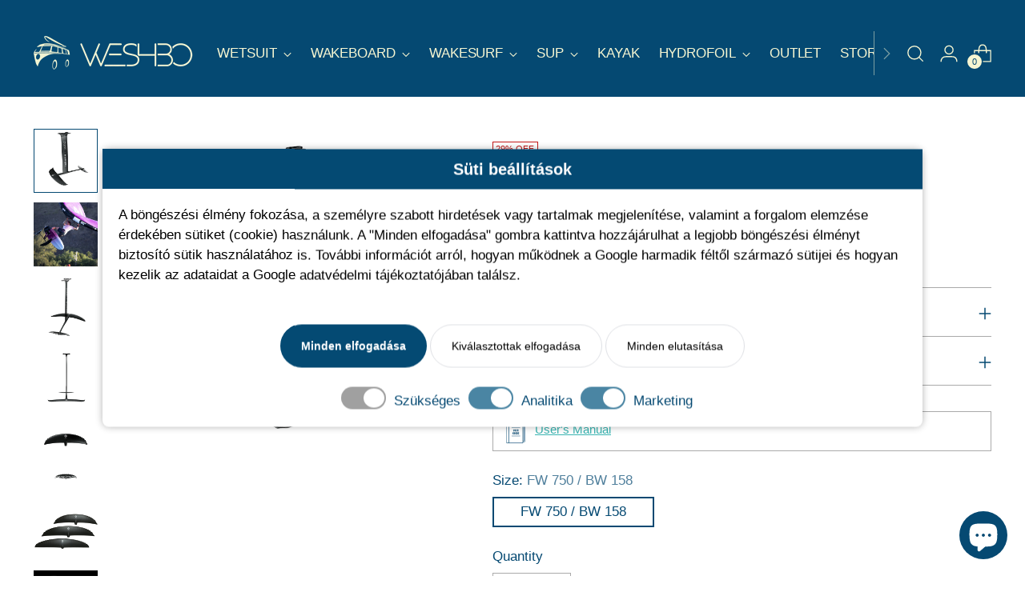

--- FILE ---
content_type: text/html; charset=utf-8
request_url: https://weshbo.com/en-hu/products/takuma-kujira-wing-set-980-178-75cm-mast-1
body_size: 35254
content:
<!doctype html>

<!--
  ___                 ___           ___           ___
       /  /\                     /__/\         /  /\         /  /\
      /  /:/_                    \  \:\       /  /:/        /  /::\
     /  /:/ /\  ___     ___       \  \:\     /  /:/        /  /:/\:\
    /  /:/ /:/ /__/\   /  /\  ___  \  \:\   /  /:/  ___   /  /:/  \:\
   /__/:/ /:/  \  \:\ /  /:/ /__/\  \__\:\ /__/:/  /  /\ /__/:/ \__\:\
   \  \:\/:/    \  \:\  /:/  \  \:\ /  /:/ \  \:\ /  /:/ \  \:\ /  /:/
    \  \::/      \  \:\/:/    \  \:\  /:/   \  \:\  /:/   \  \:\  /:/
     \  \:\       \  \::/      \  \:\/:/     \  \:\/:/     \  \:\/:/
      \  \:\       \__\/        \  \::/       \  \::/       \  \::/
       \__\/                     \__\/         \__\/         \__\/

  --------------------------------------------------------------------
  #  Stiletto v1.5.0
  #  Documentation: https://fluorescent.co/help/TODO/
  #  Purchase: https://themes.shopify.com/themes/TODO/
  #  A product by Fluorescent: https://fluorescent.co/
  --------------------------------------------------------------------
-->

<html class="no-js" lang="en" style="--announcement-height: 1px;">
    <head>
      <link
      href="https://cdn.shopify.com/s/files/1/0554/7435/6308/files/consent_wsb.css?v=1738924387"
      rel="stylesheet"
      type="text/css"
    >
    <script type="text/javascript">
  window.dataLayer = window.dataLayer || [];

  function gtag(){dataLayer.push(arguments);}

  function loadConsentApi() {
    if (window.Shopify) {
      window.Shopify.loadFeatures(
     [
       {
         name: 'consent-tracking-api',
         version: '0.1',
       },
     ],
     error => {
       if (error) {
         console.error(error.message);
       }
     },
    );
    } else {
      setTimeout(loadConsentApi, 100);
    }
  }

  loadConsentApi();

  window.onload = function() {

    function hideBanner() {
      document.getElementById('cookie-consent-banner').style.display = 'none';
  	document.getElementById('cookie-consent-overlay').style.display = 'none';
  	document.getElementById('cookie-image').style.display = 'block';
    }

    const currentConsent = window.Shopify.customerPrivacy.currentVisitorConsent();
    if (currentConsent.preferences.length > 0 && currentConsent.analytics.length > 0 && currentConsent.marketing.length > 0) {
      hideBanner();
    } else {
      gtag('consent', 'default', {
        'ad_storage': 'denied',
  		'ad_user_data': 'denied',
        'analytics_storage': 'denied',
  		'ad_personalization': 'denied'
      });
  	  document.getElementById('cookie-consent-banner').style.display = 'block';
    }

      document.getElementById('btn-accept-all').addEventListener('click', function() {
        window.Shopify.customerPrivacy.setTrackingConsent({
          "preferences": true,
          "analytics": true,
          "marketing": true
      }, () => {});
        hideBanner();
      });
      document.getElementById('btn-accept-some').addEventListener('click', function() {
        window.Shopify.customerPrivacy.setTrackingConsent({
          "preferences": true,
          "analytics": document.getElementById('consent-analytics').checked,
          "marketing": document.getElementById('consent-marketing').checked
        }, () => {});
        hideBanner();
      });

      document.getElementById('btn-reject-all').addEventListener('click', function() {
        window.Shopify.customerPrivacy.setTrackingConsent({
          "preferences": false,
          "analytics": false,
          "marketing": false
      }, () => {});
        hideBanner();
      });
  }
</script>

    <meta name="google-site-verification" content="b6c7AXQgj0RNbWqWgukwKFPBKZrD2AHa28k35oV7LJ0" />
    <script src="https://code.jquery.com/jquery-1.12.4.min.js" integrity="sha256-ZosEbRLbNQzLpnKIkEdrPv7lOy9C27hHQ+Xp8a4MxAQ=" crossorigin="anonymous"></script>
    <meta name="facebook-domain-verification" content="nlda3uajguo7cbn137cs1yf5ny15lx" />
        
      <script>
            // Create BP element on the window
            window["bp"] = window["bp"] || function () {
                (window["bp"].q = window["bp"].q || []).push(arguments);
            };
            window["bp"].l = 1 * new Date();
    
            // Insert a script tag on the top of the head to load bp.js
            scriptElement = document.createElement("script");
            firstScript = document.getElementsByTagName("script")[0];
            scriptElement.async = true;
            scriptElement.src = 'https://pixel.barion.com/bp.js';
            firstScript.parentNode.insertBefore(scriptElement, firstScript);
            window['barion_pixel_id'] = 'BP-l6Urd2gfCv-85';            

            // Send init event
            bp('init', 'addBarionPixelId', window['barion_pixel_id']);
        </script>

        <noscript>
            <img height="1" width="1" style="display:none" alt="Barion Pixel" src="https://pixel.barion.com/a.gif?ba_pixel_id='BP-l6Urd2gfCv-85'&ev=contentView&noscript=1">
        </noscript>

    <script src=https://pixel.barion.com/smar.js id="barion_smar" async="true" grantconsent="button.accept" rejectconsent="button.decline" add2cart="button.product-form__cart-submit "></script>
    <script id="TOS_SCRIPT_ID" href="//weshbo.com/cdn/shop/t/11/assets/c3f13360883a3bec8782352f7f8db856e2e20ba26f3a963983b118947e7c6f59.json?v=144886778519710210351669485043"></script>
    <meta charset="UTF-8">
    <meta http-equiv="X-UA-Compatible" content="IE=edge,chrome=1">
    <meta name="viewport" content="width=device-width,initial-scale=1">
    <link rel="canonical" href="https://weshbo.com/en-hu/products/takuma-kujira-wing-set-980-178-75cm-mast-1">
    <link rel="preconnect" href="https://cdn.shopify.com" crossorigin><link rel="shortcut icon" href="//weshbo.com/cdn/shop/files/favicon_yellow_black.png?crop=center&height=32&v=1668265643&width=32" type="image/png"><title>TAKUMA KUJIRA WING SET 750/158 / 75CM MAST
&ndash; WetShopBoys</title><meta name="description" content="The Kujira 750cm2 front wing and 158cm2 back wing set is designed for expert riders who are looking for performance and speed in serious conditions. It delivers an insane level of maneuverability perfectly suited for prone foiling. With intense carving potential, it allows you to make precise turns at speed. Specially ">





  
  
  
  
  




<meta name="description" content="The Kujira 750cm2 front wing and 158cm2 back wing set is designed for expert riders who are looking for performance and speed in serious conditions. It delivers an insane level of maneuverability perfectly suited for prone foiling. With intense carving potential, it allows you to make precise turns at speed. Specially ">
<meta property="og:url" content="https://weshbo.com/en-hu/products/takuma-kujira-wing-set-980-178-75cm-mast-1">
<meta property="og:site_name" content="WetShopBoys">
<meta property="og:type" content="product">
<meta property="og:title" content="TAKUMA KUJIRA WING SET 750/158 / 75CM MAST">
<meta property="og:description" content="The Kujira 750cm2 front wing and 158cm2 back wing set is designed for expert riders who are looking for performance and speed in serious conditions. It delivers an insane level of maneuverability perfectly suited for prone foiling. With intense carving potential, it allows you to make precise turns at speed. Specially ">
<meta property="og:image" content="http://weshbo.com/cdn/shop/products/Kujira-750-backwing178_1.png?v=1668635819&width=1024">
<meta property="og:image:secure_url" content="https://weshbo.com/cdn/shop/products/Kujira-750-backwing178_1.png?v=1668635819&width=1024">
<meta property="og:price:amount" content="1.049,99">
<meta property="og:price:currency" content="EUR">

<meta name="twitter:title" content="TAKUMA KUJIRA WING SET 750/158 / 75CM MAST">
<meta name="twitter:description" content="The Kujira 750cm2 front wing and 158cm2 back wing set is designed for expert riders who are looking for performance and speed in serious conditions. It delivers an insane level of maneuverability perfectly suited for prone foiling. With intense carving potential, it allows you to make precise turns at speed. Specially ">
<meta name="twitter:card" content="summary_large_image">
<meta name="twitter:image" content="https://weshbo.com/cdn/shop/products/Kujira-750-backwing178_1.png?v=1668635819&width=1024">
<meta name="twitter:image:width" content="480">
<meta name="twitter:image:height" content="480">


    <script>
  console.log('Stiletto v1.5.0 by Fluorescent');

  document.documentElement.className = document.documentElement.className.replace('no-js', '');
  if (window.matchMedia(`(prefers-reduced-motion: reduce)`) === true || window.matchMedia(`(prefers-reduced-motion: reduce)`).matches === true) {
    document.documentElement.classList.add('prefers-reduced-motion');
  }

  window.theme = {
    version: 'v1.5.0',
    moneyFormat: "€{{amount_with_comma_separator}}",
    strings: {
      name: "WetShopBoys",
      accessibility: {
        play_video: "Play",
        pause_video: "Pause",
        range_lower: "Lower",
        range_upper: "Upper"
      },
      product: {
        no_shipping_rates: "Shipping rate unavailable",
        country_placeholder: "Country\/Region",
        review: "Write a review"
      },
      products: {
        product: {
          unavailable: "Unavailable",
          unitPrice: "Unit price",
          unitPriceSeparator: "per",
          sku: "SKU"
        }
      },
      cart: {
        editCartNote: "Edit order notes",
        addCartNote: "Add order notes"
      },
      pagination: {
        viewing: "You’re viewing {{ of }} of {{ total }}",
        products: "products",
        results: "results"
      }
    },
    routes: {
      root: "/en-hu",
      cart: {
        base: "/en-hu/cart",
        add: "/en-hu/cart/add",
        change: "/en-hu/cart/change",
        update: "/en-hu/cart/update",
        clear: "/en-hu/cart/clear",
        // Manual routes until Shopify adds support
        shipping: "/en-hu/cart/shipping_rates",
      },
      // Manual routes until Shopify adds support
      products: "/en-hu/products",
      productRecommendations: "/en-hu/recommendations/products",
      predictive_search_url: '/en-hu/search/suggest',
    },
    icons: {
      chevron: "\u003cspan class=\"icon icon-new icon-chevron \"\u003e\n  \u003csvg viewBox=\"0 0 24 24\" fill=\"none\" xmlns=\"http:\/\/www.w3.org\/2000\/svg\"\u003e\u003cpath d=\"M1.875 7.438 12 17.563 22.125 7.438\" stroke=\"currentColor\" stroke-width=\"2\"\/\u003e\u003c\/svg\u003e\n\u003c\/span\u003e\n\n",
      close: "\u003cspan class=\"icon icon-new icon-close \"\u003e\n  \u003csvg viewBox=\"0 0 24 24\" fill=\"none\" xmlns=\"http:\/\/www.w3.org\/2000\/svg\"\u003e\u003cpath d=\"M2.66 1.34 2 .68.68 2l.66.66 1.32-1.32zm18.68 21.32.66.66L23.32 22l-.66-.66-1.32 1.32zm1.32-20 .66-.66L22 .68l-.66.66 1.32 1.32zM1.34 21.34.68 22 2 23.32l.66-.66-1.32-1.32zm0-18.68 10 10 1.32-1.32-10-10-1.32 1.32zm11.32 10 10-10-1.32-1.32-10 10 1.32 1.32zm-1.32-1.32-10 10 1.32 1.32 10-10-1.32-1.32zm0 1.32 10 10 1.32-1.32-10-10-1.32 1.32z\" fill=\"currentColor\"\/\u003e\u003c\/svg\u003e\n\u003c\/span\u003e\n\n",
      zoom: "\u003cspan class=\"icon icon-new icon-zoom \"\u003e\n  \u003csvg viewBox=\"0 0 24 24\" fill=\"none\" xmlns=\"http:\/\/www.w3.org\/2000\/svg\"\u003e\u003cpath d=\"M10.3,19.71c5.21,0,9.44-4.23,9.44-9.44S15.51,.83,10.3,.83,.86,5.05,.86,10.27s4.23,9.44,9.44,9.44Z\" fill=\"none\" stroke=\"currentColor\" stroke-linecap=\"round\" stroke-miterlimit=\"10\" stroke-width=\"1.63\"\/\u003e\n          \u003cpath d=\"M5.05,10.27H15.54\" fill=\"none\" stroke=\"currentColor\" stroke-miterlimit=\"10\" stroke-width=\"1.63\"\/\u003e\n          \u003cpath class=\"cross-up\" d=\"M10.3,5.02V15.51\" fill=\"none\" stroke=\"currentColor\" stroke-miterlimit=\"10\" stroke-width=\"1.63\"\/\u003e\n          \u003cpath d=\"M16.92,16.9l6.49,6.49\" fill=\"none\" stroke=\"currentColor\" stroke-miterlimit=\"10\" stroke-width=\"1.63\"\/\u003e\u003c\/svg\u003e\n\u003c\/span\u003e\n\n"
    }
  }

  
</script>

    <style>
  
  
  
  
  
  
  

  :root {
    --color-text: #054972;
    --color-text-8-percent: rgba(5, 73, 114, 0.08);  
    --color-text-alpha: rgba(5, 73, 114, 0.35);
    --color-text-meta: rgba(5, 73, 114, 0.6);
    --color-text-link: #39b4b1;
    --color-text-error: #D02F2E;
    --color-text-success: #478947;

    --color-background: #ffffff;
    --color-background-semi-transparent-80: rgba(255, 255, 255, 0.8);
    --color-background-semi-transparent-90: rgba(255, 255, 255, 0.9);

    --color-background-transparent: rgba(255, 255, 255, 0);
    --color-border: #AAAAAA;
    --color-border-meta: rgba(170, 170, 170, 0.6);
    --color-overlay: rgba(0, 0, 0, 0.7);

    --color-background-meta: #f5f5f5;
    --color-background-meta-alpha: rgba(245, 245, 245, 0.6);
    --color-background-darker-meta: #e8e8e8;
    --color-background-darker-meta-alpha: rgba(232, 232, 232, 0.6);
    --color-background-placeholder: #e8e8e8;
    --color-background-placeholder-lighter: #f0f0f0;
    --color-foreground-placeholder: rgba(5, 73, 114, 0.4);

    --color-border-input: #AAAAAA;
    --color-border-input-alpha: rgba(170, 170, 170, 0.25);
    --color-text-input: #054972;
    --color-text-input-alpha: rgba(5, 73, 114, 0.04);

    --color-text-button: #FFFFFF;

    --color-background-button: #39b4b1;
    --color-background-button-alpha: rgba(57, 180, 177, 0.6);
    --color-background-outline-button-alpha: rgba(57, 180, 177, 0.1);
    --color-background-button-hover: #206765;

    --color-icon: rgba(5, 73, 114, 0.4);
    --color-icon-darker: rgba(5, 73, 114, 0.6);

    --color-text-sale-badge: #C31818;
    --color-background-sold-badge: #414141;
    --color-text-sold-badge: #ffffff;

    --color-text-header: #f6f6d2;
    --color-text-header-half-transparent: rgba(246, 246, 210, 0.5);

    --color-background-header: #054972;
    --color-background-header-transparent: rgba(5, 73, 114, 0);
    --color-icon-header: #f6f6d2;
    --color-shadow-header: rgba(0, 0, 0, 0.15);

    --color-background-footer: #054972;
    --color-text-footer: #f6f6d2;
    --color-text-footer-subdued: rgba(246, 246, 210, 0.7);

    --color-products-sale-price: #C31818;
    --color-products-rating-star: #000000;

    --color-products-stock-good: #3C9342;
    --color-products-stock-medium: #A77A06;
    --color-products-stock-bad: #A70100;
    --color-products-stock-bad: #A70100;

    --font-logo: "system_ui", -apple-system, 'Segoe UI', Roboto, 'Helvetica Neue', 'Noto Sans', 'Liberation Sans', Arial, sans-serif, 'Apple Color Emoji', 'Segoe UI Emoji', 'Segoe UI Symbol', 'Noto Color Emoji';
    --font-logo-weight: 400;
    --font-logo-style: normal;
    --logo-text-transform: uppercase;
    --logo-letter-spacing: 0.0em;

    --font-heading: "system_ui", -apple-system, 'Segoe UI', Roboto, 'Helvetica Neue', 'Noto Sans', 'Liberation Sans', Arial, sans-serif, 'Apple Color Emoji', 'Segoe UI Emoji', 'Segoe UI Symbol', 'Noto Color Emoji';
    --font-heading-weight: 400;
    --font-heading-style: normal;
    --font-heading-text-transform: none;
    --font-heading-base-letter-spacing: 0.01em;
    --font-heading-base-size: 52px;

    --font-body: "system_ui", -apple-system, 'Segoe UI', Roboto, 'Helvetica Neue', 'Noto Sans', 'Liberation Sans', Arial, sans-serif, 'Apple Color Emoji', 'Segoe UI Emoji', 'Segoe UI Symbol', 'Noto Color Emoji';
    --font-body-weight: 400;
    --font-body-style: normal;
    --font-body-italic: italic;
    --font-body-bold-weight: 700;
    --font-body-base-letter-spacing: 0.0em;
    --font-body-base-size: 17px;

    /* Typography */
    --line-height-heading: 1.1;
    --line-height-subheading: 1.33;
    --line-height-body: 1.5;

    --logo-font-size: 
clamp(1.4rem, 1.1513812154696133rem + 1.0607734806629836vw, 2.0rem)
;

    --font-size-navigation-base: 17px;
    --font-navigation-base-letter-spacing: -0.005em;
    --font-navigation-base-text-transform: none;

    --font-size-heading-display-1: 
clamp(3.94875rem, 3.5649447513812156rem + 1.6375690607734805vw, 4.875rem)
;
    --font-size-heading-display-2: 
clamp(3.5091225rem, 3.1680475690607737rem + 1.4552530386740332vw, 4.33225rem)
;
    --font-size-heading-display-3: 
clamp(3.0710745rem, 2.772576364640884rem + 1.273592044198895vw, 3.79145rem)
;
    --font-size-heading-1-base: 
clamp(2.6325rem, 2.3766298342541434rem + 1.0917127071823205vw, 3.25rem)
;
    --font-size-heading-2-base: 
clamp(2.3034375rem, 2.0795511049723756rem + 0.9552486187845304vw, 2.84375rem)
;
    --font-size-heading-3-base: 
clamp(1.974375rem, 1.7824723756906078rem + 0.8187845303867403vw, 2.4375rem)
;
    --font-size-heading-4-base: 
clamp(1.5347475rem, 1.3855751933701657rem + 0.6364685082872928vw, 1.89475rem)
;
    --font-size-heading-5-base: 
clamp(1.31625rem, 1.1883149171270717rem + 0.5458563535911602vw, 1.625rem)
;
    --font-size-heading-6-base: 
clamp(1.09512rem, 0.9886780110497237rem + 0.4541524861878453vw, 1.352rem)
;
    --font-size-body-400: 
clamp(1.5931125rem, 1.5197647790055249rem + 0.3129502762430939vw, 1.770125rem)
;
    --font-size-body-350: 
clamp(1.48696875rem, 1.4185079419889504rem + 0.29209944751381217vw, 1.6521875rem)
;
    --font-size-body-300: 
clamp(1.380825rem, 1.3172511049723756rem + 0.2712486187845304vw, 1.53425rem)
;
    --font-size-body-250: 
clamp(1.27468125rem, 1.2159942679558011rem + 0.2503977900552486vw, 1.4163125rem)
;
    --font-size-body-200: 
clamp(1.1685375rem, 1.1147374309392266rem + 0.22954696132596683vw, 1.298375rem)
;
    --font-size-body-150: 
clamp(1.06239375rem, 1.0134805939226519rem + 0.20869613259668507vw, 1.1804375rem)
;
    --font-size-body-100: 
clamp(0.95625rem, 0.9122237569060774rem + 0.1878453038674033vw, 1.0625rem)
;
    --font-size-body-75: 
clamp(0.84915rem, 0.8100546961325967rem + 0.16680662983425415vw, 0.9435rem)
;
    --font-size-body-60: 
clamp(0.78622875rem, 0.7500303729281768rem + 0.154446408839779vw, 0.8735875rem)
;
    --font-size-body-50: 
clamp(0.74300625rem, 0.7087978591160221rem + 0.1459558011049724vw, 0.8255625rem)
;
    --font-size-body-25: 
clamp(0.6904125rem, 0.6586255524861878rem + 0.1356243093922652vw, 0.767125rem)
;
    --font-size-body-20: 
clamp(0.6368625rem, 0.6075410220994475rem + 0.1251049723756906vw, 0.707625rem)
;

    /* Buttons */
    
      --button-padding-multiplier: 1;
      --font-size-button: var(--font-size-body-50);
      --font-size-button-x-small: var(--font-size-body-25);
    

    --font-button-text-transform: uppercase;
    --button-letter-spacing: 0.05em;
    --line-height-button: 1.45;

    /* Product badges */
    
      --font-size-product-badge: var(--font-size-body-20);
    

    --font-product-badge-text-transform: uppercase;

    /* Product listing titles */
    
      --font-size-listing-title: var(--font-size-body-60);
    

    --font-product-listing-title-text-transform: uppercase;
    --font-product-listing-title-base-letter-spacing: 0.05em;

    /* Shopify pay specific */
    --payment-terms-background-color: #f5f5f5;
  }

  @supports not (font-size: clamp(10px, 3.3vw, 20px)) {
    :root {
      --logo-font-size: 
1.7rem
;
      --font-size-heading-display-1: 
4.411875rem
;
      --font-size-heading-display-2: 
3.92068625rem
;
      --font-size-heading-display-3: 
3.43126225rem
;
      --font-size-heading-1-base: 
2.94125rem
;
      --font-size-heading-2-base: 
2.57359375rem
;
      --font-size-heading-3-base: 
2.2059375rem
;
      --font-size-heading-4-base: 
1.71474875rem
;
      --font-size-heading-5-base: 
1.470625rem
;
      --font-size-heading-6-base: 
1.22356rem
;
      --font-size-body-400: 
1.68161875rem
;
      --font-size-body-350: 
1.569578125rem
;
      --font-size-body-300: 
1.4575375rem
;
      --font-size-body-250: 
1.345496875rem
;
      --font-size-body-200: 
1.23345625rem
;
      --font-size-body-150: 
1.121415625rem
;
      --font-size-body-100: 
1.009375rem
;
      --font-size-body-75: 
0.896325rem
;
      --font-size-body-60: 
0.829908125rem
;
      --font-size-body-50: 
0.784284375rem
;
      --font-size-body-25: 
0.72876875rem
;
      --font-size-body-20: 
0.67224375rem
;
    }
  }.product-badge[data-handle="responsible"]{
        color: #3C9342;
      }
    
.product-badge[data-handle="best-seller"]{
        color: #7e6b45;
      }
    
.product-badge[data-handle="new"]{
        color: #000000;
      }
    

</style>

<script>
  flu = window.flu || {};
  flu.chunks = {
    photoswipe: "//weshbo.com/cdn/shop/t/11/assets/photoswipe-chunk.js?v=94634968582287311471669485043",
    swiper: "//weshbo.com/cdn/shop/t/11/assets/swiper-chunk.js?v=138875569360253309071669485043",
    nouislider: "//weshbo.com/cdn/shop/t/11/assets/nouislider-chunk.js?v=39418601648896118051669485043",
  }
</script>





  <script type="module" src="//weshbo.com/cdn/shop/t/11/assets/theme.min.js?v=166177443591529976011669485043"></script>







<meta name="viewport" content="width=device-width,initial-scale=1">
<script>
  var defineVH = function () { document.documentElement.style.setProperty("--vh", (window.innerHeight * 0.01) + "px"); };
  window.addEventListener('resize', defineVH);
  window.addEventListener('orientationchange', defineVH);
  defineVH();
</script>

<link href="//weshbo.com/cdn/shop/t/11/assets/theme.css?v=102718270193003279491669485043" rel="stylesheet" type="text/css" media="all" />
<link href="//weshbo.com/cdn/shop/t/11/assets/custom.css?v=55038404157056463381669485043" rel="stylesheet" type="text/css" media="all" />
<script>window.performance && window.performance.mark && window.performance.mark('shopify.content_for_header.start');</script><meta name="google-site-verification" content="b6c7AXQgj0RNbWqWgukwKFPBKZrD2AHa28k35oV7LJ0">
<meta id="shopify-digital-wallet" name="shopify-digital-wallet" content="/55474356308/digital_wallets/dialog">
<link rel="alternate" hreflang="x-default" href="https://weshbo.com/products/takuma-kujira-wing-set-980-178-75cm-mast-1">
<link rel="alternate" hreflang="en" href="https://weshbo.com/products/takuma-kujira-wing-set-980-178-75cm-mast-1">
<link rel="alternate" hreflang="de" href="https://weshbo.com/de/products/takuma-kujira-wing-set-980-178-75cm-mast-1">
<link rel="alternate" hreflang="en-HU" href="https://weshbo.com/en-hu/products/takuma-kujira-wing-set-980-178-75cm-mast-1">
<link rel="alternate" type="application/json+oembed" href="https://weshbo.com/en-hu/products/takuma-kujira-wing-set-980-178-75cm-mast-1.oembed">
<script async="async" src="/checkouts/internal/preloads.js?locale=en-HU"></script>
<script id="shopify-features" type="application/json">{"accessToken":"ace331d14842766ab513df7ce9a95ffa","betas":["rich-media-storefront-analytics"],"domain":"weshbo.com","predictiveSearch":true,"shopId":55474356308,"locale":"en"}</script>
<script>var Shopify = Shopify || {};
Shopify.shop = "weshboofficial.myshopify.com";
Shopify.locale = "en";
Shopify.currency = {"active":"EUR","rate":"1.0"};
Shopify.country = "HU";
Shopify.theme = {"name":"spring","id":138902798648,"schema_name":"Stiletto","schema_version":"1.5.0","theme_store_id":1621,"role":"main"};
Shopify.theme.handle = "null";
Shopify.theme.style = {"id":null,"handle":null};
Shopify.cdnHost = "weshbo.com/cdn";
Shopify.routes = Shopify.routes || {};
Shopify.routes.root = "/en-hu/";</script>
<script type="module">!function(o){(o.Shopify=o.Shopify||{}).modules=!0}(window);</script>
<script>!function(o){function n(){var o=[];function n(){o.push(Array.prototype.slice.apply(arguments))}return n.q=o,n}var t=o.Shopify=o.Shopify||{};t.loadFeatures=n(),t.autoloadFeatures=n()}(window);</script>
<script id="shop-js-analytics" type="application/json">{"pageType":"product"}</script>
<script defer="defer" async type="module" src="//weshbo.com/cdn/shopifycloud/shop-js/modules/v2/client.init-shop-cart-sync_IZsNAliE.en.esm.js"></script>
<script defer="defer" async type="module" src="//weshbo.com/cdn/shopifycloud/shop-js/modules/v2/chunk.common_0OUaOowp.esm.js"></script>
<script type="module">
  await import("//weshbo.com/cdn/shopifycloud/shop-js/modules/v2/client.init-shop-cart-sync_IZsNAliE.en.esm.js");
await import("//weshbo.com/cdn/shopifycloud/shop-js/modules/v2/chunk.common_0OUaOowp.esm.js");

  window.Shopify.SignInWithShop?.initShopCartSync?.({"fedCMEnabled":true,"windoidEnabled":true});

</script>
<script id="__st">var __st={"a":55474356308,"offset":3600,"reqid":"881eb307-3790-4704-b332-65535439eb88-1768367278","pageurl":"weshbo.com\/en-hu\/products\/takuma-kujira-wing-set-980-178-75cm-mast-1","u":"a3724f809ed3","p":"product","rtyp":"product","rid":8005313069368};</script>
<script>window.ShopifyPaypalV4VisibilityTracking = true;</script>
<script id="captcha-bootstrap">!function(){'use strict';const t='contact',e='account',n='new_comment',o=[[t,t],['blogs',n],['comments',n],[t,'customer']],c=[[e,'customer_login'],[e,'guest_login'],[e,'recover_customer_password'],[e,'create_customer']],r=t=>t.map((([t,e])=>`form[action*='/${t}']:not([data-nocaptcha='true']) input[name='form_type'][value='${e}']`)).join(','),a=t=>()=>t?[...document.querySelectorAll(t)].map((t=>t.form)):[];function s(){const t=[...o],e=r(t);return a(e)}const i='password',u='form_key',d=['recaptcha-v3-token','g-recaptcha-response','h-captcha-response',i],f=()=>{try{return window.sessionStorage}catch{return}},m='__shopify_v',_=t=>t.elements[u];function p(t,e,n=!1){try{const o=window.sessionStorage,c=JSON.parse(o.getItem(e)),{data:r}=function(t){const{data:e,action:n}=t;return t[m]||n?{data:e,action:n}:{data:t,action:n}}(c);for(const[e,n]of Object.entries(r))t.elements[e]&&(t.elements[e].value=n);n&&o.removeItem(e)}catch(o){console.error('form repopulation failed',{error:o})}}const l='form_type',E='cptcha';function T(t){t.dataset[E]=!0}const w=window,h=w.document,L='Shopify',v='ce_forms',y='captcha';let A=!1;((t,e)=>{const n=(g='f06e6c50-85a8-45c8-87d0-21a2b65856fe',I='https://cdn.shopify.com/shopifycloud/storefront-forms-hcaptcha/ce_storefront_forms_captcha_hcaptcha.v1.5.2.iife.js',D={infoText:'Protected by hCaptcha',privacyText:'Privacy',termsText:'Terms'},(t,e,n)=>{const o=w[L][v],c=o.bindForm;if(c)return c(t,g,e,D).then(n);var r;o.q.push([[t,g,e,D],n]),r=I,A||(h.body.append(Object.assign(h.createElement('script'),{id:'captcha-provider',async:!0,src:r})),A=!0)});var g,I,D;w[L]=w[L]||{},w[L][v]=w[L][v]||{},w[L][v].q=[],w[L][y]=w[L][y]||{},w[L][y].protect=function(t,e){n(t,void 0,e),T(t)},Object.freeze(w[L][y]),function(t,e,n,w,h,L){const[v,y,A,g]=function(t,e,n){const i=e?o:[],u=t?c:[],d=[...i,...u],f=r(d),m=r(i),_=r(d.filter((([t,e])=>n.includes(e))));return[a(f),a(m),a(_),s()]}(w,h,L),I=t=>{const e=t.target;return e instanceof HTMLFormElement?e:e&&e.form},D=t=>v().includes(t);t.addEventListener('submit',(t=>{const e=I(t);if(!e)return;const n=D(e)&&!e.dataset.hcaptchaBound&&!e.dataset.recaptchaBound,o=_(e),c=g().includes(e)&&(!o||!o.value);(n||c)&&t.preventDefault(),c&&!n&&(function(t){try{if(!f())return;!function(t){const e=f();if(!e)return;const n=_(t);if(!n)return;const o=n.value;o&&e.removeItem(o)}(t);const e=Array.from(Array(32),(()=>Math.random().toString(36)[2])).join('');!function(t,e){_(t)||t.append(Object.assign(document.createElement('input'),{type:'hidden',name:u})),t.elements[u].value=e}(t,e),function(t,e){const n=f();if(!n)return;const o=[...t.querySelectorAll(`input[type='${i}']`)].map((({name:t})=>t)),c=[...d,...o],r={};for(const[a,s]of new FormData(t).entries())c.includes(a)||(r[a]=s);n.setItem(e,JSON.stringify({[m]:1,action:t.action,data:r}))}(t,e)}catch(e){console.error('failed to persist form',e)}}(e),e.submit())}));const S=(t,e)=>{t&&!t.dataset[E]&&(n(t,e.some((e=>e===t))),T(t))};for(const o of['focusin','change'])t.addEventListener(o,(t=>{const e=I(t);D(e)&&S(e,y())}));const B=e.get('form_key'),M=e.get(l),P=B&&M;t.addEventListener('DOMContentLoaded',(()=>{const t=y();if(P)for(const e of t)e.elements[l].value===M&&p(e,B);[...new Set([...A(),...v().filter((t=>'true'===t.dataset.shopifyCaptcha))])].forEach((e=>S(e,t)))}))}(h,new URLSearchParams(w.location.search),n,t,e,['guest_login'])})(!0,!0)}();</script>
<script integrity="sha256-4kQ18oKyAcykRKYeNunJcIwy7WH5gtpwJnB7kiuLZ1E=" data-source-attribution="shopify.loadfeatures" defer="defer" src="//weshbo.com/cdn/shopifycloud/storefront/assets/storefront/load_feature-a0a9edcb.js" crossorigin="anonymous"></script>
<script data-source-attribution="shopify.dynamic_checkout.dynamic.init">var Shopify=Shopify||{};Shopify.PaymentButton=Shopify.PaymentButton||{isStorefrontPortableWallets:!0,init:function(){window.Shopify.PaymentButton.init=function(){};var t=document.createElement("script");t.src="https://weshbo.com/cdn/shopifycloud/portable-wallets/latest/portable-wallets.en.js",t.type="module",document.head.appendChild(t)}};
</script>
<script data-source-attribution="shopify.dynamic_checkout.buyer_consent">
  function portableWalletsHideBuyerConsent(e){var t=document.getElementById("shopify-buyer-consent"),n=document.getElementById("shopify-subscription-policy-button");t&&n&&(t.classList.add("hidden"),t.setAttribute("aria-hidden","true"),n.removeEventListener("click",e))}function portableWalletsShowBuyerConsent(e){var t=document.getElementById("shopify-buyer-consent"),n=document.getElementById("shopify-subscription-policy-button");t&&n&&(t.classList.remove("hidden"),t.removeAttribute("aria-hidden"),n.addEventListener("click",e))}window.Shopify?.PaymentButton&&(window.Shopify.PaymentButton.hideBuyerConsent=portableWalletsHideBuyerConsent,window.Shopify.PaymentButton.showBuyerConsent=portableWalletsShowBuyerConsent);
</script>
<script data-source-attribution="shopify.dynamic_checkout.cart.bootstrap">document.addEventListener("DOMContentLoaded",(function(){function t(){return document.querySelector("shopify-accelerated-checkout-cart, shopify-accelerated-checkout")}if(t())Shopify.PaymentButton.init();else{new MutationObserver((function(e,n){t()&&(Shopify.PaymentButton.init(),n.disconnect())})).observe(document.body,{childList:!0,subtree:!0})}}));
</script>

<script>window.performance && window.performance.mark && window.performance.mark('shopify.content_for_header.end');</script>
   <!-- roartheme: Terms and Conditions Checkbox app -->
<script src="https://cdn.shopify.com/extensions/7bc9bb47-adfa-4267-963e-cadee5096caf/inbox-1252/assets/inbox-chat-loader.js" type="text/javascript" defer="defer"></script>
<link href="https://monorail-edge.shopifysvc.com" rel="dns-prefetch">
<script>(function(){if ("sendBeacon" in navigator && "performance" in window) {try {var session_token_from_headers = performance.getEntriesByType('navigation')[0].serverTiming.find(x => x.name == '_s').description;} catch {var session_token_from_headers = undefined;}var session_cookie_matches = document.cookie.match(/_shopify_s=([^;]*)/);var session_token_from_cookie = session_cookie_matches && session_cookie_matches.length === 2 ? session_cookie_matches[1] : "";var session_token = session_token_from_headers || session_token_from_cookie || "";function handle_abandonment_event(e) {var entries = performance.getEntries().filter(function(entry) {return /monorail-edge.shopifysvc.com/.test(entry.name);});if (!window.abandonment_tracked && entries.length === 0) {window.abandonment_tracked = true;var currentMs = Date.now();var navigation_start = performance.timing.navigationStart;var payload = {shop_id: 55474356308,url: window.location.href,navigation_start,duration: currentMs - navigation_start,session_token,page_type: "product"};window.navigator.sendBeacon("https://monorail-edge.shopifysvc.com/v1/produce", JSON.stringify({schema_id: "online_store_buyer_site_abandonment/1.1",payload: payload,metadata: {event_created_at_ms: currentMs,event_sent_at_ms: currentMs}}));}}window.addEventListener('pagehide', handle_abandonment_event);}}());</script>
<script id="web-pixels-manager-setup">(function e(e,d,r,n,o){if(void 0===o&&(o={}),!Boolean(null===(a=null===(i=window.Shopify)||void 0===i?void 0:i.analytics)||void 0===a?void 0:a.replayQueue)){var i,a;window.Shopify=window.Shopify||{};var t=window.Shopify;t.analytics=t.analytics||{};var s=t.analytics;s.replayQueue=[],s.publish=function(e,d,r){return s.replayQueue.push([e,d,r]),!0};try{self.performance.mark("wpm:start")}catch(e){}var l=function(){var e={modern:/Edge?\/(1{2}[4-9]|1[2-9]\d|[2-9]\d{2}|\d{4,})\.\d+(\.\d+|)|Firefox\/(1{2}[4-9]|1[2-9]\d|[2-9]\d{2}|\d{4,})\.\d+(\.\d+|)|Chrom(ium|e)\/(9{2}|\d{3,})\.\d+(\.\d+|)|(Maci|X1{2}).+ Version\/(15\.\d+|(1[6-9]|[2-9]\d|\d{3,})\.\d+)([,.]\d+|)( \(\w+\)|)( Mobile\/\w+|) Safari\/|Chrome.+OPR\/(9{2}|\d{3,})\.\d+\.\d+|(CPU[ +]OS|iPhone[ +]OS|CPU[ +]iPhone|CPU IPhone OS|CPU iPad OS)[ +]+(15[._]\d+|(1[6-9]|[2-9]\d|\d{3,})[._]\d+)([._]\d+|)|Android:?[ /-](13[3-9]|1[4-9]\d|[2-9]\d{2}|\d{4,})(\.\d+|)(\.\d+|)|Android.+Firefox\/(13[5-9]|1[4-9]\d|[2-9]\d{2}|\d{4,})\.\d+(\.\d+|)|Android.+Chrom(ium|e)\/(13[3-9]|1[4-9]\d|[2-9]\d{2}|\d{4,})\.\d+(\.\d+|)|SamsungBrowser\/([2-9]\d|\d{3,})\.\d+/,legacy:/Edge?\/(1[6-9]|[2-9]\d|\d{3,})\.\d+(\.\d+|)|Firefox\/(5[4-9]|[6-9]\d|\d{3,})\.\d+(\.\d+|)|Chrom(ium|e)\/(5[1-9]|[6-9]\d|\d{3,})\.\d+(\.\d+|)([\d.]+$|.*Safari\/(?![\d.]+ Edge\/[\d.]+$))|(Maci|X1{2}).+ Version\/(10\.\d+|(1[1-9]|[2-9]\d|\d{3,})\.\d+)([,.]\d+|)( \(\w+\)|)( Mobile\/\w+|) Safari\/|Chrome.+OPR\/(3[89]|[4-9]\d|\d{3,})\.\d+\.\d+|(CPU[ +]OS|iPhone[ +]OS|CPU[ +]iPhone|CPU IPhone OS|CPU iPad OS)[ +]+(10[._]\d+|(1[1-9]|[2-9]\d|\d{3,})[._]\d+)([._]\d+|)|Android:?[ /-](13[3-9]|1[4-9]\d|[2-9]\d{2}|\d{4,})(\.\d+|)(\.\d+|)|Mobile Safari.+OPR\/([89]\d|\d{3,})\.\d+\.\d+|Android.+Firefox\/(13[5-9]|1[4-9]\d|[2-9]\d{2}|\d{4,})\.\d+(\.\d+|)|Android.+Chrom(ium|e)\/(13[3-9]|1[4-9]\d|[2-9]\d{2}|\d{4,})\.\d+(\.\d+|)|Android.+(UC? ?Browser|UCWEB|U3)[ /]?(15\.([5-9]|\d{2,})|(1[6-9]|[2-9]\d|\d{3,})\.\d+)\.\d+|SamsungBrowser\/(5\.\d+|([6-9]|\d{2,})\.\d+)|Android.+MQ{2}Browser\/(14(\.(9|\d{2,})|)|(1[5-9]|[2-9]\d|\d{3,})(\.\d+|))(\.\d+|)|K[Aa][Ii]OS\/(3\.\d+|([4-9]|\d{2,})\.\d+)(\.\d+|)/},d=e.modern,r=e.legacy,n=navigator.userAgent;return n.match(d)?"modern":n.match(r)?"legacy":"unknown"}(),u="modern"===l?"modern":"legacy",c=(null!=n?n:{modern:"",legacy:""})[u],f=function(e){return[e.baseUrl,"/wpm","/b",e.hashVersion,"modern"===e.buildTarget?"m":"l",".js"].join("")}({baseUrl:d,hashVersion:r,buildTarget:u}),m=function(e){var d=e.version,r=e.bundleTarget,n=e.surface,o=e.pageUrl,i=e.monorailEndpoint;return{emit:function(e){var a=e.status,t=e.errorMsg,s=(new Date).getTime(),l=JSON.stringify({metadata:{event_sent_at_ms:s},events:[{schema_id:"web_pixels_manager_load/3.1",payload:{version:d,bundle_target:r,page_url:o,status:a,surface:n,error_msg:t},metadata:{event_created_at_ms:s}}]});if(!i)return console&&console.warn&&console.warn("[Web Pixels Manager] No Monorail endpoint provided, skipping logging."),!1;try{return self.navigator.sendBeacon.bind(self.navigator)(i,l)}catch(e){}var u=new XMLHttpRequest;try{return u.open("POST",i,!0),u.setRequestHeader("Content-Type","text/plain"),u.send(l),!0}catch(e){return console&&console.warn&&console.warn("[Web Pixels Manager] Got an unhandled error while logging to Monorail."),!1}}}}({version:r,bundleTarget:l,surface:e.surface,pageUrl:self.location.href,monorailEndpoint:e.monorailEndpoint});try{o.browserTarget=l,function(e){var d=e.src,r=e.async,n=void 0===r||r,o=e.onload,i=e.onerror,a=e.sri,t=e.scriptDataAttributes,s=void 0===t?{}:t,l=document.createElement("script"),u=document.querySelector("head"),c=document.querySelector("body");if(l.async=n,l.src=d,a&&(l.integrity=a,l.crossOrigin="anonymous"),s)for(var f in s)if(Object.prototype.hasOwnProperty.call(s,f))try{l.dataset[f]=s[f]}catch(e){}if(o&&l.addEventListener("load",o),i&&l.addEventListener("error",i),u)u.appendChild(l);else{if(!c)throw new Error("Did not find a head or body element to append the script");c.appendChild(l)}}({src:f,async:!0,onload:function(){if(!function(){var e,d;return Boolean(null===(d=null===(e=window.Shopify)||void 0===e?void 0:e.analytics)||void 0===d?void 0:d.initialized)}()){var d=window.webPixelsManager.init(e)||void 0;if(d){var r=window.Shopify.analytics;r.replayQueue.forEach((function(e){var r=e[0],n=e[1],o=e[2];d.publishCustomEvent(r,n,o)})),r.replayQueue=[],r.publish=d.publishCustomEvent,r.visitor=d.visitor,r.initialized=!0}}},onerror:function(){return m.emit({status:"failed",errorMsg:"".concat(f," has failed to load")})},sri:function(e){var d=/^sha384-[A-Za-z0-9+/=]+$/;return"string"==typeof e&&d.test(e)}(c)?c:"",scriptDataAttributes:o}),m.emit({status:"loading"})}catch(e){m.emit({status:"failed",errorMsg:(null==e?void 0:e.message)||"Unknown error"})}}})({shopId: 55474356308,storefrontBaseUrl: "https://weshbo.com",extensionsBaseUrl: "https://extensions.shopifycdn.com/cdn/shopifycloud/web-pixels-manager",monorailEndpoint: "https://monorail-edge.shopifysvc.com/unstable/produce_batch",surface: "storefront-renderer",enabledBetaFlags: ["2dca8a86","a0d5f9d2"],webPixelsConfigList: [{"id":"913834313","configuration":"{\"config\":\"{\\\"pixel_id\\\":\\\"G-MXP296PFDF\\\",\\\"target_country\\\":\\\"AT\\\",\\\"gtag_events\\\":[{\\\"type\\\":\\\"search\\\",\\\"action_label\\\":[\\\"G-MXP296PFDF\\\",\\\"AW-11017283894\\\/dLa8CO7SkYIYELbSuYUp\\\"]},{\\\"type\\\":\\\"begin_checkout\\\",\\\"action_label\\\":[\\\"G-MXP296PFDF\\\",\\\"AW-11017283894\\\/HiTWCOvSkYIYELbSuYUp\\\"]},{\\\"type\\\":\\\"view_item\\\",\\\"action_label\\\":[\\\"G-MXP296PFDF\\\",\\\"AW-11017283894\\\/-aeACOXSkYIYELbSuYUp\\\",\\\"MC-F7RDWBD8CT\\\"]},{\\\"type\\\":\\\"purchase\\\",\\\"action_label\\\":[\\\"G-MXP296PFDF\\\",\\\"AW-11017283894\\\/fprLCOLSkYIYELbSuYUp\\\",\\\"MC-F7RDWBD8CT\\\"]},{\\\"type\\\":\\\"page_view\\\",\\\"action_label\\\":[\\\"G-MXP296PFDF\\\",\\\"AW-11017283894\\\/v7t3CN_SkYIYELbSuYUp\\\",\\\"MC-F7RDWBD8CT\\\"]},{\\\"type\\\":\\\"add_payment_info\\\",\\\"action_label\\\":[\\\"G-MXP296PFDF\\\",\\\"AW-11017283894\\\/tZjTCPHSkYIYELbSuYUp\\\"]},{\\\"type\\\":\\\"add_to_cart\\\",\\\"action_label\\\":[\\\"G-MXP296PFDF\\\",\\\"AW-11017283894\\\/mwx0COjSkYIYELbSuYUp\\\"]}],\\\"enable_monitoring_mode\\\":false}\"}","eventPayloadVersion":"v1","runtimeContext":"OPEN","scriptVersion":"b2a88bafab3e21179ed38636efcd8a93","type":"APP","apiClientId":1780363,"privacyPurposes":[],"dataSharingAdjustments":{"protectedCustomerApprovalScopes":["read_customer_address","read_customer_email","read_customer_name","read_customer_personal_data","read_customer_phone"]}},{"id":"322306377","configuration":"{\"pixel_id\":\"492449962685611\",\"pixel_type\":\"facebook_pixel\",\"metaapp_system_user_token\":\"-\"}","eventPayloadVersion":"v1","runtimeContext":"OPEN","scriptVersion":"ca16bc87fe92b6042fbaa3acc2fbdaa6","type":"APP","apiClientId":2329312,"privacyPurposes":["ANALYTICS","MARKETING","SALE_OF_DATA"],"dataSharingAdjustments":{"protectedCustomerApprovalScopes":["read_customer_address","read_customer_email","read_customer_name","read_customer_personal_data","read_customer_phone"]}},{"id":"1999160","eventPayloadVersion":"1","runtimeContext":"LAX","scriptVersion":"4","type":"CUSTOM","privacyPurposes":["ANALYTICS","MARKETING","SALE_OF_DATA"],"name":"Barion Pixel"},{"id":"shopify-app-pixel","configuration":"{}","eventPayloadVersion":"v1","runtimeContext":"STRICT","scriptVersion":"0450","apiClientId":"shopify-pixel","type":"APP","privacyPurposes":["ANALYTICS","MARKETING"]},{"id":"shopify-custom-pixel","eventPayloadVersion":"v1","runtimeContext":"LAX","scriptVersion":"0450","apiClientId":"shopify-pixel","type":"CUSTOM","privacyPurposes":["ANALYTICS","MARKETING"]}],isMerchantRequest: false,initData: {"shop":{"name":"WetShopBoys","paymentSettings":{"currencyCode":"EUR"},"myshopifyDomain":"weshboofficial.myshopify.com","countryCode":"HU","storefrontUrl":"https:\/\/weshbo.com\/en-hu"},"customer":null,"cart":null,"checkout":null,"productVariants":[{"price":{"amount":1049.99,"currencyCode":"EUR"},"product":{"title":"TAKUMA KUJIRA WING SET 750\/158 \/ 75CM MAST","vendor":"Takuma","id":"8005313069368","untranslatedTitle":"TAKUMA KUJIRA WING SET 750\/158 \/ 75CM MAST","url":"\/en-hu\/products\/takuma-kujira-wing-set-980-178-75cm-mast-1","type":"Hydrofoil"},"id":"44057271533880","image":{"src":"\/\/weshbo.com\/cdn\/shop\/products\/Kujira-750-backwing178_1.png?v=1668635819"},"sku":"kujira_750","title":"FW 750 \/ BW 158","untranslatedTitle":"FW 750 \/ BW 158"}],"purchasingCompany":null},},"https://weshbo.com/cdn","7cecd0b6w90c54c6cpe92089d5m57a67346",{"modern":"","legacy":""},{"shopId":"55474356308","storefrontBaseUrl":"https:\/\/weshbo.com","extensionBaseUrl":"https:\/\/extensions.shopifycdn.com\/cdn\/shopifycloud\/web-pixels-manager","surface":"storefront-renderer","enabledBetaFlags":"[\"2dca8a86\", \"a0d5f9d2\"]","isMerchantRequest":"false","hashVersion":"7cecd0b6w90c54c6cpe92089d5m57a67346","publish":"custom","events":"[[\"page_viewed\",{}],[\"product_viewed\",{\"productVariant\":{\"price\":{\"amount\":1049.99,\"currencyCode\":\"EUR\"},\"product\":{\"title\":\"TAKUMA KUJIRA WING SET 750\/158 \/ 75CM MAST\",\"vendor\":\"Takuma\",\"id\":\"8005313069368\",\"untranslatedTitle\":\"TAKUMA KUJIRA WING SET 750\/158 \/ 75CM MAST\",\"url\":\"\/en-hu\/products\/takuma-kujira-wing-set-980-178-75cm-mast-1\",\"type\":\"Hydrofoil\"},\"id\":\"44057271533880\",\"image\":{\"src\":\"\/\/weshbo.com\/cdn\/shop\/products\/Kujira-750-backwing178_1.png?v=1668635819\"},\"sku\":\"kujira_750\",\"title\":\"FW 750 \/ BW 158\",\"untranslatedTitle\":\"FW 750 \/ BW 158\"}}]]"});</script><script>
  window.ShopifyAnalytics = window.ShopifyAnalytics || {};
  window.ShopifyAnalytics.meta = window.ShopifyAnalytics.meta || {};
  window.ShopifyAnalytics.meta.currency = 'EUR';
  var meta = {"product":{"id":8005313069368,"gid":"gid:\/\/shopify\/Product\/8005313069368","vendor":"Takuma","type":"Hydrofoil","handle":"takuma-kujira-wing-set-980-178-75cm-mast-1","variants":[{"id":44057271533880,"price":104999,"name":"TAKUMA KUJIRA WING SET 750\/158 \/ 75CM MAST - FW 750 \/ BW 158","public_title":"FW 750 \/ BW 158","sku":"kujira_750"}],"remote":false},"page":{"pageType":"product","resourceType":"product","resourceId":8005313069368,"requestId":"881eb307-3790-4704-b332-65535439eb88-1768367278"}};
  for (var attr in meta) {
    window.ShopifyAnalytics.meta[attr] = meta[attr];
  }
</script>
<script class="analytics">
  (function () {
    var customDocumentWrite = function(content) {
      var jquery = null;

      if (window.jQuery) {
        jquery = window.jQuery;
      } else if (window.Checkout && window.Checkout.$) {
        jquery = window.Checkout.$;
      }

      if (jquery) {
        jquery('body').append(content);
      }
    };

    var hasLoggedConversion = function(token) {
      if (token) {
        return document.cookie.indexOf('loggedConversion=' + token) !== -1;
      }
      return false;
    }

    var setCookieIfConversion = function(token) {
      if (token) {
        var twoMonthsFromNow = new Date(Date.now());
        twoMonthsFromNow.setMonth(twoMonthsFromNow.getMonth() + 2);

        document.cookie = 'loggedConversion=' + token + '; expires=' + twoMonthsFromNow;
      }
    }

    var trekkie = window.ShopifyAnalytics.lib = window.trekkie = window.trekkie || [];
    if (trekkie.integrations) {
      return;
    }
    trekkie.methods = [
      'identify',
      'page',
      'ready',
      'track',
      'trackForm',
      'trackLink'
    ];
    trekkie.factory = function(method) {
      return function() {
        var args = Array.prototype.slice.call(arguments);
        args.unshift(method);
        trekkie.push(args);
        return trekkie;
      };
    };
    for (var i = 0; i < trekkie.methods.length; i++) {
      var key = trekkie.methods[i];
      trekkie[key] = trekkie.factory(key);
    }
    trekkie.load = function(config) {
      trekkie.config = config || {};
      trekkie.config.initialDocumentCookie = document.cookie;
      var first = document.getElementsByTagName('script')[0];
      var script = document.createElement('script');
      script.type = 'text/javascript';
      script.onerror = function(e) {
        var scriptFallback = document.createElement('script');
        scriptFallback.type = 'text/javascript';
        scriptFallback.onerror = function(error) {
                var Monorail = {
      produce: function produce(monorailDomain, schemaId, payload) {
        var currentMs = new Date().getTime();
        var event = {
          schema_id: schemaId,
          payload: payload,
          metadata: {
            event_created_at_ms: currentMs,
            event_sent_at_ms: currentMs
          }
        };
        return Monorail.sendRequest("https://" + monorailDomain + "/v1/produce", JSON.stringify(event));
      },
      sendRequest: function sendRequest(endpointUrl, payload) {
        // Try the sendBeacon API
        if (window && window.navigator && typeof window.navigator.sendBeacon === 'function' && typeof window.Blob === 'function' && !Monorail.isIos12()) {
          var blobData = new window.Blob([payload], {
            type: 'text/plain'
          });

          if (window.navigator.sendBeacon(endpointUrl, blobData)) {
            return true;
          } // sendBeacon was not successful

        } // XHR beacon

        var xhr = new XMLHttpRequest();

        try {
          xhr.open('POST', endpointUrl);
          xhr.setRequestHeader('Content-Type', 'text/plain');
          xhr.send(payload);
        } catch (e) {
          console.log(e);
        }

        return false;
      },
      isIos12: function isIos12() {
        return window.navigator.userAgent.lastIndexOf('iPhone; CPU iPhone OS 12_') !== -1 || window.navigator.userAgent.lastIndexOf('iPad; CPU OS 12_') !== -1;
      }
    };
    Monorail.produce('monorail-edge.shopifysvc.com',
      'trekkie_storefront_load_errors/1.1',
      {shop_id: 55474356308,
      theme_id: 138902798648,
      app_name: "storefront",
      context_url: window.location.href,
      source_url: "//weshbo.com/cdn/s/trekkie.storefront.55c6279c31a6628627b2ba1c5ff367020da294e2.min.js"});

        };
        scriptFallback.async = true;
        scriptFallback.src = '//weshbo.com/cdn/s/trekkie.storefront.55c6279c31a6628627b2ba1c5ff367020da294e2.min.js';
        first.parentNode.insertBefore(scriptFallback, first);
      };
      script.async = true;
      script.src = '//weshbo.com/cdn/s/trekkie.storefront.55c6279c31a6628627b2ba1c5ff367020da294e2.min.js';
      first.parentNode.insertBefore(script, first);
    };
    trekkie.load(
      {"Trekkie":{"appName":"storefront","development":false,"defaultAttributes":{"shopId":55474356308,"isMerchantRequest":null,"themeId":138902798648,"themeCityHash":"182497511517284213","contentLanguage":"en","currency":"EUR","eventMetadataId":"bbde19ff-aee9-4c70-8a9f-5687323b1ae6"},"isServerSideCookieWritingEnabled":true,"monorailRegion":"shop_domain","enabledBetaFlags":["65f19447"]},"Session Attribution":{},"S2S":{"facebookCapiEnabled":true,"source":"trekkie-storefront-renderer","apiClientId":580111}}
    );

    var loaded = false;
    trekkie.ready(function() {
      if (loaded) return;
      loaded = true;

      window.ShopifyAnalytics.lib = window.trekkie;

      var originalDocumentWrite = document.write;
      document.write = customDocumentWrite;
      try { window.ShopifyAnalytics.merchantGoogleAnalytics.call(this); } catch(error) {};
      document.write = originalDocumentWrite;

      window.ShopifyAnalytics.lib.page(null,{"pageType":"product","resourceType":"product","resourceId":8005313069368,"requestId":"881eb307-3790-4704-b332-65535439eb88-1768367278","shopifyEmitted":true});

      var match = window.location.pathname.match(/checkouts\/(.+)\/(thank_you|post_purchase)/)
      var token = match? match[1]: undefined;
      if (!hasLoggedConversion(token)) {
        setCookieIfConversion(token);
        window.ShopifyAnalytics.lib.track("Viewed Product",{"currency":"EUR","variantId":44057271533880,"productId":8005313069368,"productGid":"gid:\/\/shopify\/Product\/8005313069368","name":"TAKUMA KUJIRA WING SET 750\/158 \/ 75CM MAST - FW 750 \/ BW 158","price":"1049.99","sku":"kujira_750","brand":"Takuma","variant":"FW 750 \/ BW 158","category":"Hydrofoil","nonInteraction":true,"remote":false},undefined,undefined,{"shopifyEmitted":true});
      window.ShopifyAnalytics.lib.track("monorail:\/\/trekkie_storefront_viewed_product\/1.1",{"currency":"EUR","variantId":44057271533880,"productId":8005313069368,"productGid":"gid:\/\/shopify\/Product\/8005313069368","name":"TAKUMA KUJIRA WING SET 750\/158 \/ 75CM MAST - FW 750 \/ BW 158","price":"1049.99","sku":"kujira_750","brand":"Takuma","variant":"FW 750 \/ BW 158","category":"Hydrofoil","nonInteraction":true,"remote":false,"referer":"https:\/\/weshbo.com\/en-hu\/products\/takuma-kujira-wing-set-980-178-75cm-mast-1"});
      }
    });


        var eventsListenerScript = document.createElement('script');
        eventsListenerScript.async = true;
        eventsListenerScript.src = "//weshbo.com/cdn/shopifycloud/storefront/assets/shop_events_listener-3da45d37.js";
        document.getElementsByTagName('head')[0].appendChild(eventsListenerScript);

})();</script>
  <script>
  if (!window.ga || (window.ga && typeof window.ga !== 'function')) {
    window.ga = function ga() {
      (window.ga.q = window.ga.q || []).push(arguments);
      if (window.Shopify && window.Shopify.analytics && typeof window.Shopify.analytics.publish === 'function') {
        window.Shopify.analytics.publish("ga_stub_called", {}, {sendTo: "google_osp_migration"});
      }
      console.error("Shopify's Google Analytics stub called with:", Array.from(arguments), "\nSee https://help.shopify.com/manual/promoting-marketing/pixels/pixel-migration#google for more information.");
    };
    if (window.Shopify && window.Shopify.analytics && typeof window.Shopify.analytics.publish === 'function') {
      window.Shopify.analytics.publish("ga_stub_initialized", {}, {sendTo: "google_osp_migration"});
    }
  }
</script>
<script
  defer
  src="https://weshbo.com/cdn/shopifycloud/perf-kit/shopify-perf-kit-3.0.3.min.js"
  data-application="storefront-renderer"
  data-shop-id="55474356308"
  data-render-region="gcp-us-east1"
  data-page-type="product"
  data-theme-instance-id="138902798648"
  data-theme-name="Stiletto"
  data-theme-version="1.5.0"
  data-monorail-region="shop_domain"
  data-resource-timing-sampling-rate="10"
  data-shs="true"
  data-shs-beacon="true"
  data-shs-export-with-fetch="true"
  data-shs-logs-sample-rate="1"
  data-shs-beacon-endpoint="https://weshbo.com/api/collect"
></script>
</head>

  <body class="template-product">
    <div class="page">
      

      <div class="theme-editor-scroll-offset"></div>

      <div class="header__space" data-header-space></div>
      <div id="shopify-section-announcement-bar" class="shopify-section"><div
    
      hidden
    
    class="announcement-bar hidden"
    data-section-id="announcement-bar"
    data-section-type="announcement-bar"
    data-timing="0"
    data-item-count="0"
    style="
      --color-background: #f6f6d2;
      --color-gradient-overlay: #f6f6d2;
      --color-gradient-overlay-transparent: rgba(246, 246, 210, 0);
      --color-text: #054972;
    "
  >
    <div class="ui-overlap-wrap">
      <div class="ui-overlap">
        <div class="fader left">
          <button class="slider-nav-button slider-nav-button-prev" title="Previous">
            <span class="icon icon-new icon-chevron ">
  <svg viewBox="0 0 24 24" fill="none" xmlns="http://www.w3.org/2000/svg"><path d="M1.875 7.438 12 17.563 22.125 7.438" stroke="currentColor" stroke-width="2"/></svg>
</span>

          </button>
        </div>
        <div class="ui-overlap-item-clones" aria-hidden="true">
          
        </div>
        <div class="fader right">
          <button class="slider-nav-button slider-nav-button-next" title="Next">
            <span class="icon icon-new icon-chevron ">
  <svg viewBox="0 0 24 24" fill="none" xmlns="http://www.w3.org/2000/svg"><path d="M1.875 7.438 12 17.563 22.125 7.438" stroke="currentColor" stroke-width="2"/></svg>
</span>

          </button>
        </div>
      </div>
    </div>
    <div
      class="swiper"
      data-slider
      data-autoplay-enabled="true"
      data-autoplay-delay="4000"
    >
      <div class="swiper-wrapper">
        
      </div>
    </div>
  </div>
</div>
            

    <!-- website template -->

    <!-- Consent banner start -->

    <div id="cookie-consent-banner" class="cookie-consent-banner">
      <div class="cookie-title">Süti beállítások</div>
      <p class="consent-text">
        A böngészési élmény fokozása, a személyre szabott hirdetések vagy tartalmak megjelenítése, valamint a forgalom
        elemzése érdekében sütiket (cookie) használunk. A "Minden elfogadása" gombra kattintva hozzájárulhat a
        legjobb böngészési élményt biztosító sütik használatához is. További információt arról, hogyan működnek a Google harmadik féltől származó sütijei és hogyan kezelik az adataidat a 
  <a href="https://business.safety.google/privacy/" target="_blank" rel="noopener noreferrer">Google adatvédelmi tájékoztatójában</a> találsz.
      </p>
      <br>
      <div class="consent-buttons">
        <button id="btn-accept-all" class="cookie-consent-button btn-success">Minden elfogadása</button>
        <button id="btn-accept-some" class="cookie-consent-button btn-grayscale">Kiválasztottak elfogadása</button>
        <button id="btn-reject-all" class="cookie-consent-button btn-grayscale">Minden elutasítása</button>
      </div>
      <div class="cookie-consent-options">
        <div class="checkbox-wrapper-6">
          <input class="tgl tgl-light" id="consent-necessary" type="checkbox" value="Necessary" checked disabled>
          <label class="tgl-btn disabled-button" for="consent-necessary"></label>
        </div>
        <div class="consent-text">Szükséges</div>

        <div class="checkbox-wrapper-6">
          <input class="tgl tgl-light" id="consent-analytics" type="checkbox" value="Analytics" checked>
          <label class="tgl-btn" for="consent-analytics"></label>
        </div>
        <div class="consent-text">Analitika</div>

        <div class="checkbox-wrapper-6">
          <input class="tgl tgl-light" id="consent-marketing" type="checkbox" value="Marketing" checked>
          <label class="tgl-btn" for="consent-marketing"></label>
        </div>
        <div class="consent-text">Marketing</div>
      </div>
    </div>
    <div id="cookie-image"></div>
    <!-- Consent banner end -->
      <div id="shopify-section-header" class="shopify-section header__outer-wrapper"><script>
  
  
    document.documentElement.classList.add("sticky-header-enabled");
  
  
    document.body.classList.add("header-transparent-on-home");
  
  
  
    document.body.classList.add("quick-search-position-right");
  
</script><header
  data-section-id="header"
  data-section-type="header"
  
    data-enable-sticky-header="true"
  
  
    data-transparent-header-on-home="true"
  
  
  class="
    header
    header--layout-logo-left-nav-left
    header--has-logo
    
    
    
    header--has-accounts
    
    
    
    
    
  "
  
    data-is-sticky="true"
  
  data-navigation-position="left"
  data-logo-position="left"
  style="
    --logo-width: 200px;
    --mobile-logo-width: 130px;
    --color-cart-count-transparent: #054972;
    --color-text-transparent: #f6f6d2;
    --divider-width: 0px;
  "
>
  <script type="application/json" data-search-settings>
    { "enable_quick_search": true, "limit":
  6, "show_articles": true,
  "show_collections": true, "show_pages":
  true
  }
  </script>

  <a href="#main" class="header__skip-to-content btn btn--primary btn--small">
    Skip to content
  </a>

  <div class="header__inner">
    <div class="header__row header__row-desktop upper  ">
      <div class="header__row-segment header__row-segment-desktop left"><div class="header__filler"></div>
</div>

      <div class="header__row-segment header__row-segment-desktop header__row-segment-desktop--logo-left right">

        
      </div>
    </div><div class="header__row header__row-desktop lower ">
      <div class="header__row-segment header__row-segment-desktop left contains-nav">
        <h1 class="header__logo">
    <a
      class="header__logo-link"
      href="/en-hu"
      
        aria-label="WetShopBoys"
      
    ><div
    class="
      image
      regular-logo
      
      
      animation--lazy-load
    "
    style=""
  >
    <div class="image__inner">
      












    

<img
  alt="watersports shop for everyone" 
  class="image__img" 
  
  width="600" 
  height="160" 
  src="//weshbo.com/cdn/shop/files/weshbo_logo.webp?v=1738234076&width=320" 
  
  srcset="//weshbo.com/cdn/shop/files/weshbo_logo.webp?v=1738234076&width=100 100w, //weshbo.com/cdn/shop/files/weshbo_logo.webp?v=1738234076&width=150 150w, //weshbo.com/cdn/shop/files/weshbo_logo.webp?v=1738234076&width=200 200w, //weshbo.com/cdn/shop/files/weshbo_logo.webp?v=1738234076&width=240 240w, //weshbo.com/cdn/shop/files/weshbo_logo.webp?v=1738234076&width=280 280w, //weshbo.com/cdn/shop/files/weshbo_logo.webp?v=1738234076&width=300 300w, //weshbo.com/cdn/shop/files/weshbo_logo.webp?v=1738234076&width=360 360w, //weshbo.com/cdn/shop/files/weshbo_logo.webp?v=1738234076&width=400 400w, //weshbo.com/cdn/shop/files/weshbo_logo.webp?v=1738234076&width=450 450w, //weshbo.com/cdn/shop/files/weshbo_logo.webp?v=1738234076&width=500 500w, //weshbo.com/cdn/shop/files/weshbo_logo.webp?v=1738234076&width=550 550w, //weshbo.com/cdn/shop/files/weshbo_logo.webp?v=1738234076&width=600 600w" 
  sizes="(max-width: 960px) 130px, 200px"
  onload="javascript: this.closest('.image').classList.add('loaded')"
/>
    </div>
  </div><span class="header__logo-text">WetShopBoys</span></a>
  </h1>
        <div
    class="header__links-primary-scroll-container"
    data-scroll-container
    data-at-start="true"
    data-at-end="false"
    data-axis="horizontal"
  >
    <button
      class="scroll-button"
      data-position="start"
      data-direction="backwards"
      title="Previous"
    >
      <span class="icon icon-new icon-chevron ">
  <svg viewBox="0 0 24 24" fill="none" xmlns="http://www.w3.org/2000/svg"><path d="M1.875 7.438 12 17.563 22.125 7.438" stroke="currentColor" stroke-width="2"/></svg>
</span>

    </button>
    <div class="scroll-overflow-indicator-wrap" data-position="start">
      <div class="scroll-overflow-indicator"></div>
    </div>
    <div data-scroll-container-viewport>
      <div class="scroll-sentinal scroll-sentinal--start" data-position="start"></div>
      <nav class="header__links header__links-primary" data-navigation>

<ul class="header__links-list fs-navigation-base">
  

    

    <li
      
        data-submenu-parent
      
    ><button
          type="button"
          class="navigation__submenu-trigger fs-navigation-base no-transition"
          data-link
          data-parent
          
            data-meganav-trigger
            data-meganav-type="full_width_meganav"
            data-meganav-handle="wetsuit"
          
          aria-haspopup="true"
          aria-expanded="false"
        >
          <span class="link-hover">
            WETSUIT
          </span>
          <span class="header__links-icon">
            <span class="icon icon-new icon-chevron-small ">
  <svg viewBox="0 0 24 24" fill="none" xmlns="http://www.w3.org/2000/svg"><path d="M1.875 7.438 12 17.563 22.125 7.438" stroke="currentColor" stroke-width="2.75"/></svg>
</span>

          </span>
        </button><div
  class="
    meganav
    
      meganav--has-promo
      meganav--promo-position-right
    
    
  "
  data-submenu data-hidden="true"
  data-menu-handle="wetsuit"
  data-meganav-type=full_width_meganav
  
  style="
  --column-count: 4;
  --columns-width: px;
  
  --secondary-width: 500px;
  --color-promo-text: #f6f6d2;
  --color-text-overlay-button: #f6f6d2;
  --color-background-overlay-button: #f6f6d2;
  --color-background-overlay-outline-button-alpha:
rgba(246, 246, 210, 0.1);
  --overlay-background: #054972;
  
  --overlay-opacity: 0.1;
  "

>
  <div class="meganav__inner">
    
    <div class="meganav__primary">
    <div
  class="meganav__nav with-column-dividers"
  data-column-count="4"
>
  <ul class="meganav__list-parent" depth="0">
    
      <li class="" depth="0">
        <h4>
          <a href="/en-hu/collections/wetsuits">Wetsuits</a>
        </h4>
        
          <ul depth="1">
            
          </ul>
        
      </li>
    
      <li class="" depth="0">
        <h4>
          <a href="/en-hu/collections/impact-vests">Vests</a>
        </h4>
        
          <ul depth="1">
            
          </ul>
        
      </li>
    
      <li class="" depth="0">
        <h4>
          <a href="/en-hu/collections/uv-protection">UV Protections</a>
        </h4>
        
          <ul depth="1">
            
          </ul>
        
      </li>
    
      <li class="" depth="0">
        <h4>
          <a href="/en-hu/collections/helmets">Helmets</a>
        </h4>
        
          <ul depth="1">
            
          </ul>
        
      </li>
    
      <li class="" depth="0">
        <h4>
          <a href="/en-hu/collections/gloves">Gloves</a>
        </h4>
        
          <ul depth="1">
            
          </ul>
        
      </li>
    
      <li class="" depth="0">
        <h4>
          <a href="/en-hu/collections/sunglasses">Sunglasses</a>
        </h4>
        
          <ul depth="1">
            
          </ul>
        
      </li>
    
      <li class="" depth="0">
        <h4>
          <a href="/en-hu/collections/ponchos-and-towels">Ponchos and Towels</a>
        </h4>
        
          <ul depth="1">
            
          </ul>
        
      </li>
    
      <li class="" depth="0">
        <h4>
          <a href="/en-hu/collections/board-shorts">Board Shorts</a>
        </h4>
        
          <ul depth="1">
            
          </ul>
        
      </li>
    
      <li class="" depth="0">
        <h4>
          <a href="/en-hu/collections/water-shoes">Water Shoes</a>
        </h4>
        
          <ul depth="1">
            
          </ul>
        
      </li>
    
      <li class="" depth="0">
        <h4>
          <a href="/en-hu/collections/for-pets">For Pets</a>
        </h4>
        
          <ul depth="1">
            
          </ul>
        
      </li>
    
      <li class="" depth="0">
        <h4>
          <a href="/en-hu/blogs/how-to-choose-2">How to choose your wetsuit?</a>
        </h4>
        
          <ul depth="1">
            
          </ul>
        
      </li>
    
      <li class="" depth="0">
        <h4>
          <a href="/en-hu/blogs/how-to-choose-2">How to choose your vest?</a>
        </h4>
        
          <ul depth="1">
            
          </ul>
        
      </li>
    
  </ul>
  
<span class="meganav__column-rule" data-index="1"></span><span class="meganav__column-rule" data-index="2"></span><span class="meganav__column-rule" data-index="3"></span></div>

  </div>
    
      <div class="meganav__secondary">
      <div
        
        class="meganav-promo"
        style="
          --text-horizontal-position: flex-end;
          --text-vertical-position: flex-end;
          --min-promo-height: 280px;
        "
      ><a href="/en-hu/products/vests-follow-womens-primary-comp-vest-red" class="meganav__promo-image-link"><div
    class="
      image
      meganav__promo-image
      aspect-ratio--externally_set
      
      animation--lazy-load
    "
    style="--focal-alignment: bottom;"
  >
    <div class="image__inner">
      










    

<img
  alt="womens and mens winter wetsuits" 
  class="image__img" 
  loading="lazy" 
  width="500" 
  height="250" 
  src="//weshbo.com/cdn/shop/files/Oneill_wetsuits.webp?v=1738237435&width=320" 
  
  srcset="//weshbo.com/cdn/shop/files/Oneill_wetsuits.webp?v=1738237435&width=100 100w, //weshbo.com/cdn/shop/files/Oneill_wetsuits.webp?v=1738237435&width=150 150w, //weshbo.com/cdn/shop/files/Oneill_wetsuits.webp?v=1738237435&width=200 200w, //weshbo.com/cdn/shop/files/Oneill_wetsuits.webp?v=1738237435&width=240 240w, //weshbo.com/cdn/shop/files/Oneill_wetsuits.webp?v=1738237435&width=280 280w, //weshbo.com/cdn/shop/files/Oneill_wetsuits.webp?v=1738237435&width=300 300w, //weshbo.com/cdn/shop/files/Oneill_wetsuits.webp?v=1738237435&width=360 360w, //weshbo.com/cdn/shop/files/Oneill_wetsuits.webp?v=1738237435&width=400 400w, //weshbo.com/cdn/shop/files/Oneill_wetsuits.webp?v=1738237435&width=450 450w, //weshbo.com/cdn/shop/files/Oneill_wetsuits.webp?v=1738237435&width=500 500w" 
  sizes="500px"
  onload="javascript: this.closest('.image').classList.add('loaded')"
/>
    </div>
  </div></a><div class="meganav__secondary-promo-overlay"></div>

        <div class="meganav__secondary-promo-text">
          
            <h3 class="ff-heading fs-heading-4-base meganav__secondary-promo-text-heading">Need help?</h3>
          
          


  

  <div class="button-block__button button-block__button--justify- button-block__button--justify-mobile- meganav__secondary-promo-text-button" ><a
      
      
        href="/en-hu/products/vests-follow-womens-primary-comp-vest-red"
      

      class="
        btn
        
          btn--overlay
        
        
        
        
          btn--x-small
        
        btn--secondary"
    >
      <span>buyer's guide</span>
    </a>
  </div>

  


        </div>
      </div>
    </div>
    
  </div>
</div>
</li>
  

    

    <li
      
        data-submenu-parent
      
    ><button
          type="button"
          class="navigation__submenu-trigger fs-navigation-base no-transition"
          data-link
          data-parent
          
            data-meganav-trigger
            data-meganav-type="full_width_meganav"
            data-meganav-handle="wakeboard"
          
          aria-haspopup="true"
          aria-expanded="false"
        >
          <span class="link-hover">
            WAKEBOARD
          </span>
          <span class="header__links-icon">
            <span class="icon icon-new icon-chevron-small ">
  <svg viewBox="0 0 24 24" fill="none" xmlns="http://www.w3.org/2000/svg"><path d="M1.875 7.438 12 17.563 22.125 7.438" stroke="currentColor" stroke-width="2.75"/></svg>
</span>

          </span>
        </button><div
  class="
    meganav
    
      meganav--has-promo
      meganav--promo-position-right
    
    
  "
  data-submenu data-hidden="true"
  data-menu-handle="wakeboard"
  data-meganav-type=full_width_meganav
  
  style="
  --column-count: 3;
  --columns-width: px;
  
  --secondary-width: 500px;
  --color-promo-text: #f6f6d2;
  --color-text-overlay-button: #f6f6d2;
  --color-background-overlay-button: #f6f6d2;
  --color-background-overlay-outline-button-alpha:
rgba(246, 246, 210, 0.1);
  --overlay-background: #054972;
  
  --overlay-opacity: 0.1;
  "

>
  <div class="meganav__inner">
    
    <div class="meganav__primary">
    <div
  class="meganav__nav with-column-dividers"
  data-column-count="3"
>
  <ul class="meganav__list-parent" depth="0">
    
      <li class="" depth="0">
        <h4>
          <a href="/en-hu/collections/wakeboards">Wakeboards</a>
        </h4>
        
          <ul depth="1">
            
          </ul>
        
      </li>
    
      <li class="" depth="0">
        <h4>
          <a href="/en-hu/collections/wakeboard-bindings">Bindings</a>
        </h4>
        
          <ul depth="1">
            
          </ul>
        
      </li>
    
      <li class="" depth="0">
        <h4>
          <a href="/en-hu/collections/helmets">Helmets</a>
        </h4>
        
          <ul depth="1">
            
          </ul>
        
      </li>
    
      <li class="" depth="0">
        <h4>
          <a href="/en-hu/collections/ropes-and-handles">Ropes and Handles</a>
        </h4>
        
          <ul depth="1">
            
          </ul>
        
      </li>
    
      <li class="" depth="0">
        <h4>
          <a href="/en-hu/collections/board-bags">Bags</a>
        </h4>
        
          <ul depth="1">
            
          </ul>
        
      </li>
    
      <li class="" depth="0">
        <h4>
          <a href="/en-hu/collections/gloves">Gloves</a>
        </h4>
        
          <ul depth="1">
            
          </ul>
        
      </li>
    
      <li class="" depth="0">
        <h4>
          <a href="/en-hu/blogs/how-to-choose-2/wakeboard-selection-guide-for-everyone">Buyer's guide wakeboard</a>
        </h4>
        
          <ul depth="1">
            
          </ul>
        
      </li>
    
      <li class="" depth="0">
        <h4>
          <a href="/en-hu/blogs/how-to-choose-2/how-to-choose-the-right-bindings-for-yourself">Buyer's guide binding</a>
        </h4>
        
          <ul depth="1">
            
          </ul>
        
      </li>
    
  </ul>
  
<span class="meganav__column-rule" data-index="1"></span><span class="meganav__column-rule" data-index="2"></span></div>

  </div>
    
      <div class="meganav__secondary">
      <div
        
        class="meganav-promo"
        style="
          --text-horizontal-position: flex-start;
          --text-vertical-position: flex-start;
          --min-promo-height: 280px;
        "
      ><a href="/en-hu/collections/all" class="meganav__promo-image-link"><div
    class="
      image
      meganav__promo-image
      aspect-ratio--externally_set
      
      animation--lazy-load
    "
    style="--focal-alignment: bottom;"
  >
    <div class="image__inner">
      












    

<img
  alt="wakeboards in our watersports shop for everyone" 
  class="image__img" 
  loading="lazy" 
  width="600" 
  height="400" 
  src="//weshbo.com/cdn/shop/files/haydenBERG_FRENZIE_6.webp?v=1738345062&width=320" 
  
  srcset="//weshbo.com/cdn/shop/files/haydenBERG_FRENZIE_6.webp?v=1738345062&width=100 100w, //weshbo.com/cdn/shop/files/haydenBERG_FRENZIE_6.webp?v=1738345062&width=150 150w, //weshbo.com/cdn/shop/files/haydenBERG_FRENZIE_6.webp?v=1738345062&width=200 200w, //weshbo.com/cdn/shop/files/haydenBERG_FRENZIE_6.webp?v=1738345062&width=240 240w, //weshbo.com/cdn/shop/files/haydenBERG_FRENZIE_6.webp?v=1738345062&width=280 280w, //weshbo.com/cdn/shop/files/haydenBERG_FRENZIE_6.webp?v=1738345062&width=300 300w, //weshbo.com/cdn/shop/files/haydenBERG_FRENZIE_6.webp?v=1738345062&width=360 360w, //weshbo.com/cdn/shop/files/haydenBERG_FRENZIE_6.webp?v=1738345062&width=400 400w, //weshbo.com/cdn/shop/files/haydenBERG_FRENZIE_6.webp?v=1738345062&width=450 450w, //weshbo.com/cdn/shop/files/haydenBERG_FRENZIE_6.webp?v=1738345062&width=500 500w, //weshbo.com/cdn/shop/files/haydenBERG_FRENZIE_6.webp?v=1738345062&width=550 550w, //weshbo.com/cdn/shop/files/haydenBERG_FRENZIE_6.webp?v=1738345062&width=600 600w" 
  sizes="500px"
  onload="javascript: this.closest('.image').classList.add('loaded')"
/>
    </div>
  </div></a><div class="meganav__secondary-promo-overlay"></div>

        <div class="meganav__secondary-promo-text">
          
            <h3 class="ff-heading fs-heading-4-base meganav__secondary-promo-text-heading">Need help?</h3>
          
          


  

  <div class="button-block__button button-block__button--justify- button-block__button--justify-mobile- meganav__secondary-promo-text-button" ><a
      
      
        href="/en-hu/collections/all"
      

      class="
        btn
        
          btn--overlay
        
        
        
        
          btn--x-small
        
        btn--secondary"
    >
      <span>BUYER'S GUIDE</span>
    </a>
  </div>

  


        </div>
      </div>
    </div>
    
  </div>
</div>
</li>
  

    

    <li
      
        data-submenu-parent
      
    ><button
          type="button"
          class="navigation__submenu-trigger fs-navigation-base no-transition"
          data-link
          data-parent
          
            data-meganav-trigger
            data-meganav-type="full_width_meganav"
            data-meganav-handle="wakesurf"
          
          aria-haspopup="true"
          aria-expanded="false"
        >
          <span class="link-hover">
            WAKESURF
          </span>
          <span class="header__links-icon">
            <span class="icon icon-new icon-chevron-small ">
  <svg viewBox="0 0 24 24" fill="none" xmlns="http://www.w3.org/2000/svg"><path d="M1.875 7.438 12 17.563 22.125 7.438" stroke="currentColor" stroke-width="2.75"/></svg>
</span>

          </span>
        </button><div
  class="
    meganav
    
      meganav--has-promo
      meganav--promo-position-right
    
    
  "
  data-submenu data-hidden="true"
  data-menu-handle="wakesurf"
  data-meganav-type=full_width_meganav
  
  style="
  --column-count: 3;
  --columns-width: px;
  
  --secondary-width: 500px;
  --color-promo-text: #f6f6d2;
  --color-text-overlay-button: #f6f6d2;
  --color-background-overlay-button: #f6f6d2;
  --color-background-overlay-outline-button-alpha:
rgba(246, 246, 210, 0.1);
  --overlay-background: #054972;
  
  --overlay-opacity: 0.1;
  "

>
  <div class="meganav__inner">
    
    <div class="meganav__primary">
    <div
  class="meganav__nav with-column-dividers"
  data-column-count="3"
>
  <ul class="meganav__list-parent" depth="0">
    
      <li class="" depth="0">
        <h4>
          <a href="/en-hu/collections/wakesurf">Wakesurfs</a>
        </h4>
        
          <ul depth="1">
            
          </ul>
        
      </li>
    
      <li class="" depth="0">
        <h4>
          <a href="/en-hu/collections/ropes-and-handles">Ropes and handles</a>
        </h4>
        
          <ul depth="1">
            
          </ul>
        
      </li>
    
      <li class="" depth="0">
        <h4>
          <a href="/en-hu/collections/wetsuits">Wetsuits</a>
        </h4>
        
          <ul depth="1">
            
          </ul>
        
      </li>
    
      <li class="" depth="0">
        <h4>
          <a href="/en-hu/collections/impact-vests">Vests</a>
        </h4>
        
          <ul depth="1">
            
          </ul>
        
      </li>
    
      <li class="" depth="0">
        <h4>
          <a href="/en-hu/collections/ponchos-and-towels">Ponchos and towels</a>
        </h4>
        
          <ul depth="1">
            
          </ul>
        
      </li>
    
      <li class="" depth="0">
        <h4>
          <a href="/en-hu/collections/water-shoes">Water shoes</a>
        </h4>
        
          <ul depth="1">
            
          </ul>
        
      </li>
    
      <li class="" depth="0">
        <h4>
          <a href="/en-hu/blogs/how-to-choose-2">How to buy wakesurf</a>
        </h4>
        
          <ul depth="1">
            
          </ul>
        
      </li>
    
  </ul>
  
<span class="meganav__column-rule" data-index="1"></span><span class="meganav__column-rule" data-index="2"></span></div>

  </div>
    
      <div class="meganav__secondary">
      <div
        
        class="meganav-promo"
        style="
          --text-horizontal-position: flex-start;
          --text-vertical-position: flex-end;
          --min-promo-height: 280px;
        "
      ><a href="/en-hu/collections/all" class="meganav__promo-image-link"><div
    class="
      image
      meganav__promo-image
      aspect-ratio--externally_set
      
      animation--lazy-load
    "
    style="--focal-alignment: bottom;"
  >
    <div class="image__inner">
      










    

<img
  alt="wakeboards and wakesurfs in our watersports shop" 
  class="image__img" 
  loading="lazy" 
  width="500" 
  height="250" 
  src="//weshbo.com/cdn/shop/files/weshbo_wakesurf.webp?v=1738238288&width=320" 
  
  srcset="//weshbo.com/cdn/shop/files/weshbo_wakesurf.webp?v=1738238288&width=100 100w, //weshbo.com/cdn/shop/files/weshbo_wakesurf.webp?v=1738238288&width=150 150w, //weshbo.com/cdn/shop/files/weshbo_wakesurf.webp?v=1738238288&width=200 200w, //weshbo.com/cdn/shop/files/weshbo_wakesurf.webp?v=1738238288&width=240 240w, //weshbo.com/cdn/shop/files/weshbo_wakesurf.webp?v=1738238288&width=280 280w, //weshbo.com/cdn/shop/files/weshbo_wakesurf.webp?v=1738238288&width=300 300w, //weshbo.com/cdn/shop/files/weshbo_wakesurf.webp?v=1738238288&width=360 360w, //weshbo.com/cdn/shop/files/weshbo_wakesurf.webp?v=1738238288&width=400 400w, //weshbo.com/cdn/shop/files/weshbo_wakesurf.webp?v=1738238288&width=450 450w, //weshbo.com/cdn/shop/files/weshbo_wakesurf.webp?v=1738238288&width=500 500w" 
  sizes="500px"
  onload="javascript: this.closest('.image').classList.add('loaded')"
/>
    </div>
  </div></a><div class="meganav__secondary-promo-overlay"></div>

        <div class="meganav__secondary-promo-text">
          
            <h3 class="ff-heading fs-heading-4-base meganav__secondary-promo-text-heading">Need help?</h3>
          
          


  

  <div class="button-block__button button-block__button--justify- button-block__button--justify-mobile- meganav__secondary-promo-text-button" ><a
      
      
        href="/en-hu/collections/all"
      

      class="
        btn
        
          btn--overlay
        
        
        
        
          btn--x-small
        
        btn--secondary"
    >
      <span>buyer's guide</span>
    </a>
  </div>

  


        </div>
      </div>
    </div>
    
  </div>
</div>
</li>
  

    

    <li
      
        data-submenu-parent
      
    ><button
          type="button"
          class="navigation__submenu-trigger fs-navigation-base no-transition"
          data-link
          data-parent
          
            data-meganav-trigger
            data-meganav-type="full_width_meganav"
            data-meganav-handle="sup"
          
          aria-haspopup="true"
          aria-expanded="false"
        >
          <span class="link-hover">
            SUP
          </span>
          <span class="header__links-icon">
            <span class="icon icon-new icon-chevron-small ">
  <svg viewBox="0 0 24 24" fill="none" xmlns="http://www.w3.org/2000/svg"><path d="M1.875 7.438 12 17.563 22.125 7.438" stroke="currentColor" stroke-width="2.75"/></svg>
</span>

          </span>
        </button><div
  class="
    meganav
    
      meganav--has-promo
      meganav--promo-position-right
    
    
  "
  data-submenu data-hidden="true"
  data-menu-handle="sup"
  data-meganav-type=full_width_meganav
  
  style="
  --column-count: 4;
  --columns-width: px;
  
  --secondary-width: 500px;
  --color-promo-text: #f6f6d2;
  --color-text-overlay-button: #f6f6d2;
  --color-background-overlay-button: #f6f6d2;
  --color-background-overlay-outline-button-alpha:
rgba(246, 246, 210, 0.1);
  --overlay-background: #054972;
  
  --overlay-opacity: 0.1;
  "

>
  <div class="meganav__inner">
    
    <div class="meganav__primary">
    <div
  class="meganav__nav with-column-dividers"
  data-column-count="4"
>
  <ul class="meganav__list-parent" depth="0">
    
      <li class="" depth="0">
        <h4>
          <a href="/en-hu/collections/sup-boards">SUP packages</a>
        </h4>
        
          <ul depth="1">
            
          </ul>
        
      </li>
    
      <li class="" depth="0">
        <h4>
          <a href="/en-hu/collections/paddles">Paddles</a>
        </h4>
        
          <ul depth="1">
            
          </ul>
        
      </li>
    
      <li class="" depth="0">
        <h4>
          <a href="/en-hu/collections/sup-accessories">SUP accessories</a>
        </h4>
        
          <ul depth="1">
            
          </ul>
        
      </li>
    
      <li class="" depth="0">
        <h4>
          <a href="/en-hu/collections/ponchos-and-towels">Ponchos</a>
        </h4>
        
          <ul depth="1">
            
          </ul>
        
      </li>
    
      <li class="" depth="0">
        <h4>
          <a href="/en-hu/collections/water-shoes">Water Shoes</a>
        </h4>
        
          <ul depth="1">
            
          </ul>
        
      </li>
    
  </ul>
  
<span class="meganav__column-rule" data-index="1"></span><span class="meganav__column-rule" data-index="2"></span><span class="meganav__column-rule" data-index="3"></span></div>

  </div>
    
      <div class="meganav__secondary">
      <div
        
        class="meganav-promo"
        style="
          --text-horizontal-position: flex-start;
          --text-vertical-position: flex-end;
          --min-promo-height: 280px;
        "
      ><a href="/en-hu/products/neva22" class="meganav__promo-image-link"><div
    class="
      image
      meganav__promo-image
      aspect-ratio--externally_set
      
      animation--lazy-load
    "
    style="--focal-alignment: bottom;"
  >
    <div class="image__inner">
      










    

<img
  alt="stand up paddle board or sup in our watersports shop" 
  class="image__img" 
  loading="lazy" 
  width="500" 
  height="250" 
  src="//weshbo.com/cdn/shop/files/jobe_sup.webp?v=1738238775&width=320" 
  
  srcset="//weshbo.com/cdn/shop/files/jobe_sup.webp?v=1738238775&width=100 100w, //weshbo.com/cdn/shop/files/jobe_sup.webp?v=1738238775&width=150 150w, //weshbo.com/cdn/shop/files/jobe_sup.webp?v=1738238775&width=200 200w, //weshbo.com/cdn/shop/files/jobe_sup.webp?v=1738238775&width=240 240w, //weshbo.com/cdn/shop/files/jobe_sup.webp?v=1738238775&width=280 280w, //weshbo.com/cdn/shop/files/jobe_sup.webp?v=1738238775&width=300 300w, //weshbo.com/cdn/shop/files/jobe_sup.webp?v=1738238775&width=360 360w, //weshbo.com/cdn/shop/files/jobe_sup.webp?v=1738238775&width=400 400w, //weshbo.com/cdn/shop/files/jobe_sup.webp?v=1738238775&width=450 450w, //weshbo.com/cdn/shop/files/jobe_sup.webp?v=1738238775&width=500 500w" 
  sizes="500px"
  onload="javascript: this.closest('.image').classList.add('loaded')"
/>
    </div>
  </div></a><div class="meganav__secondary-promo-overlay"></div>

        <div class="meganav__secondary-promo-text">
          
            <h3 class="ff-heading fs-heading-4-base meganav__secondary-promo-text-heading">Need help?</h3>
          
          


  

  <div class="button-block__button button-block__button--justify- button-block__button--justify-mobile- meganav__secondary-promo-text-button" ><a
      
      
        href="/en-hu/products/neva22"
      

      class="
        btn
        
          btn--overlay
        
        
        
        
          btn--x-small
        
        btn--secondary"
    >
      <span>buyer's guide</span>
    </a>
  </div>

  


        </div>
      </div>
    </div>
    
  </div>
</div>
</li>
  

    

    <li
      
    ><a
          href="/en-hu/collections/kayak"
          class=""
          data-link
          
        >
          <span class="link-hover">
            KAYAK
          </span>
        </a></li>
  

    

    <li
      
        data-submenu-parent
      
    ><button
          type="button"
          class="navigation__submenu-trigger fs-navigation-base no-transition"
          data-link
          data-parent
          
            data-dropdown-trigger
          
          aria-haspopup="true"
          aria-expanded="false"
        >
          <span class="link-hover">
            HYDROFOIL
          </span>
          <span class="header__links-icon">
            <span class="icon icon-new icon-chevron-small ">
  <svg viewBox="0 0 24 24" fill="none" xmlns="http://www.w3.org/2000/svg"><path d="M1.875 7.438 12 17.563 22.125 7.438" stroke="currentColor" stroke-width="2.75"/></svg>
</span>

          </span>
        </button><div
  class="
    navigation__submenu
    ff-body
    fs-body-100
    
  "
  data-submenu
  data-depth="1"
  aria-hidden="true"
>
  <ul class="navigation__submenu-list"><li class="navigation__submenu-item"><a
            href="/en-hu/collections/efoil"
            class=""
            
            data-link
          >
            eFoil
          </a></li><li class="navigation__submenu-item"><a
            href="/en-hu/collections/hydrofoil"
            class=""
            
            data-link
          >
            Hydrofoil
          </a></li><li class="navigation__submenu-item"><a
            href="/en-hu/pages/foiling"
            class=""
            
            data-link
          >
            Spareparts
          </a></li></ul>
</div>
</li>
  

    

    <li
      
    ><a
          href="/en-hu/collections/outlet"
          class=""
          data-link
          
        >
          <span class="link-hover">
            OUTLET
          </span>
        </a></li>
  

    

    <li
      
    ><a
          href="/en-hu/pages/story"
          class=""
          data-link
          
        >
          <span class="link-hover">
            STORY
          </span>
        </a></li>
  
</ul>

</nav>
      <div class="scroll-sentinal scroll-sentinal--end" data-position="end"></div>
    </div>
    <div class="scroll-overflow-indicator-wrap" data-position="end">
      <div class="scroll-overflow-indicator"></div>
    </div>
    <button
      class="scroll-button"
      data-position="end"
      data-direction="forwards"
      title="Next"
    >
      <span class="icon icon-new icon-chevron ">
  <svg viewBox="0 0 24 24" fill="none" xmlns="http://www.w3.org/2000/svg"><path d="M1.875 7.438 12 17.563 22.125 7.438" stroke="currentColor" stroke-width="2"/></svg>
</span>

    </button>
  </div>

      </div><div class="header__row-segment header__row-segment-desktop right"><a
    class="
      header__icon-touch
      header__icon-touch--search
      no-transition
    "
    href="/en-hu/search"
    
      data-search
    
    aria-label="Open search modal"
    aria-controls="MainQuickSearch"
    aria-expanded="false"
  >
    <span
  class="icon-button icon-button-header-search  "
  
>
  <span class="icon-button__icon">
    <span class="icon icon-new icon-header-search ">
  <svg viewBox="0 0 24 24" fill="none" xmlns="http://www.w3.org/2000/svg"><path d="M11.048 17.89a6.923 6.923 0 1 0 0-13.847 6.923 6.923 0 0 0 0 13.847z" stroke="currentColor" stroke-width="1.2" stroke-miterlimit="10" stroke-linecap="round"/>
          <path d="m16 16 4.308 4.308" stroke="currentColor" stroke-width="1.2" stroke-miterlimit="10"/></svg>
</span>

  </span>
</span>

    <span
  class="icon-button icon-button-header-menu-close  "
  
>
  <span class="icon-button__icon">
    <span class="icon icon-new icon-header-menu-close ">
  <svg viewBox="0 0 24 24" fill="none" xmlns="http://www.w3.org/2000/svg"><path d="M18.462 6.479 5.538 19.402M5.538 6.479l12.924 12.923" stroke="currentColor" stroke-width="1.2" stroke-miterlimit="6.667" stroke-linejoin="round"/></svg>
</span>

  </span>
</span>

  </a>
<a
    class="header__icon-touch header__icon-touch--account"
    href="/en-hu/account"
    aria-label="Go to the account page"
  >
    <span
  class="icon-button icon-button-header-account  "
  
>
  <span class="icon-button__icon">
    <span class="icon icon-new icon-header-account ">
  <svg viewBox="0 0 24 24" fill="none" xmlns="http://www.w3.org/2000/svg"><path d="M12 12.413a4.358 4.358 0 1 0 0-8.715 4.358 4.358 0 0 0 0 8.715zM3.488 20.857c0-3.085 1.594-5.61 5.26-5.61h6.503c3.667 0 5.261 2.525 5.261 5.61" stroke="currentColor" stroke-width="1.2" stroke-miterlimit="10"/></svg>
</span>

  </span>
</span>

  </a>
<a
    class="header__icon-touch no-transition"
    href="/en-hu/cart"
    aria-label="Open cart modal"
    data-js-cart-icon
  >
    <span
  class="icon-button icon-button-header-shopping-cart  "
  
>
  <span class="icon-button__icon">
    <span class="icon icon-new icon-header-shopping-cart ">
  <svg viewBox="0 0 24 24" fill="none" xmlns="http://www.w3.org/2000/svg"><path d="M16.148 11.479c-.101-1.428-.125-2.985-.296-4.57C15.577 4.37 14.372 2.64 12 2.64S8.423 4.37 8.148 6.908c-.171 1.586-.195 3.142-.296 4.57" stroke="currentColor" stroke-width="1.2" stroke-miterlimit="10" stroke-linejoin="bevel"/>
          <path d="M20.701 20.438V8.816H3.3v11.622H20.7z" stroke="currentColor" stroke-width="1.2" stroke-miterlimit="10"/></svg>
</span>

  </span>
</span>

    <span data-js-cart-count>0</span>
  </a>
      </div>
    </div>

    <div class="header__row header__row-mobile "><div class="header__row-segment left">
          <h1 class="header__logo">
    <a
      class="header__logo-link"
      href="/en-hu"
      
        aria-label="WetShopBoys"
      
    ><div
    class="
      image
      regular-logo
      
      
      animation--lazy-load
    "
    style=""
  >
    <div class="image__inner">
      












    

<img
  alt="watersports shop for everyone" 
  class="image__img" 
  
  width="600" 
  height="160" 
  src="//weshbo.com/cdn/shop/files/weshbo_logo.webp?v=1738234076&width=320" 
  
  srcset="//weshbo.com/cdn/shop/files/weshbo_logo.webp?v=1738234076&width=100 100w, //weshbo.com/cdn/shop/files/weshbo_logo.webp?v=1738234076&width=150 150w, //weshbo.com/cdn/shop/files/weshbo_logo.webp?v=1738234076&width=200 200w, //weshbo.com/cdn/shop/files/weshbo_logo.webp?v=1738234076&width=240 240w, //weshbo.com/cdn/shop/files/weshbo_logo.webp?v=1738234076&width=280 280w, //weshbo.com/cdn/shop/files/weshbo_logo.webp?v=1738234076&width=300 300w, //weshbo.com/cdn/shop/files/weshbo_logo.webp?v=1738234076&width=360 360w, //weshbo.com/cdn/shop/files/weshbo_logo.webp?v=1738234076&width=400 400w, //weshbo.com/cdn/shop/files/weshbo_logo.webp?v=1738234076&width=450 450w, //weshbo.com/cdn/shop/files/weshbo_logo.webp?v=1738234076&width=500 500w, //weshbo.com/cdn/shop/files/weshbo_logo.webp?v=1738234076&width=550 550w, //weshbo.com/cdn/shop/files/weshbo_logo.webp?v=1738234076&width=600 600w" 
  sizes="(max-width: 960px) 130px, 200px"
  onload="javascript: this.closest('.image').classList.add('loaded')"
/>
    </div>
  </div><span class="header__logo-text">WetShopBoys</span></a>
  </h1>
        </div>

        <div class="header__row-segment right">
          <a
    class="
      header__icon-touch
      header__icon-touch--search
      no-transition
    "
    href="/en-hu/search"
    
      data-search
    
    aria-label="Open search modal"
    aria-controls="MainQuickSearch"
    aria-expanded="false"
  >
    <span
  class="icon-button icon-button-header-search  "
  
>
  <span class="icon-button__icon">
    <span class="icon icon-new icon-header-search ">
  <svg viewBox="0 0 24 24" fill="none" xmlns="http://www.w3.org/2000/svg"><path d="M11.048 17.89a6.923 6.923 0 1 0 0-13.847 6.923 6.923 0 0 0 0 13.847z" stroke="currentColor" stroke-width="1.2" stroke-miterlimit="10" stroke-linecap="round"/>
          <path d="m16 16 4.308 4.308" stroke="currentColor" stroke-width="1.2" stroke-miterlimit="10"/></svg>
</span>

  </span>
</span>

    <span
  class="icon-button icon-button-header-menu-close  "
  
>
  <span class="icon-button__icon">
    <span class="icon icon-new icon-header-menu-close ">
  <svg viewBox="0 0 24 24" fill="none" xmlns="http://www.w3.org/2000/svg"><path d="M18.462 6.479 5.538 19.402M5.538 6.479l12.924 12.923" stroke="currentColor" stroke-width="1.2" stroke-miterlimit="6.667" stroke-linejoin="round"/></svg>
</span>

  </span>
</span>

  </a>
          <a
    class="header__icon-touch no-transition"
    href="/en-hu/cart"
    aria-label="Open cart modal"
    data-js-cart-icon
  >
    <span
  class="icon-button icon-button-header-shopping-cart  "
  
>
  <span class="icon-button__icon">
    <span class="icon icon-new icon-header-shopping-cart ">
  <svg viewBox="0 0 24 24" fill="none" xmlns="http://www.w3.org/2000/svg"><path d="M16.148 11.479c-.101-1.428-.125-2.985-.296-4.57C15.577 4.37 14.372 2.64 12 2.64S8.423 4.37 8.148 6.908c-.171 1.586-.195 3.142-.296 4.57" stroke="currentColor" stroke-width="1.2" stroke-miterlimit="10" stroke-linejoin="bevel"/>
          <path d="M20.701 20.438V8.816H3.3v11.622H20.7z" stroke="currentColor" stroke-width="1.2" stroke-miterlimit="10"/></svg>
</span>

  </span>
</span>

    <span data-js-cart-count>0</span>
  </a>
          <button
    class="header__menu-icon header__icon-touch header__icon-menu"
    aria-label="Open menu modal"
    aria-expanded="false"
    data-aria-label-closed="Open menu modal"
    data-aria-label-opened="Close menu modal"
    data-js-menu-button
  >
    <span
  class="icon-button icon-button-header-menu  "
  
>
  <span class="icon-button__icon">
    <span class="icon icon-new icon-header-menu ">
  <svg viewBox="0 0 24 24" fill="none" xmlns="http://www.w3.org/2000/svg"><path d="M3.692 12.646h16.616M3.692 5.762h16.616M3.692 19.608h16.616" stroke="currentColor" stroke-width="1.2"/></svg>
</span>

  </span>
</span>

    <span
  class="icon-button icon-button-header-menu-close  "
  
>
  <span class="icon-button__icon">
    <span class="icon icon-new icon-header-menu-close ">
  <svg viewBox="0 0 24 24" fill="none" xmlns="http://www.w3.org/2000/svg"><path d="M18.462 6.479 5.538 19.402M5.538 6.479l12.924 12.923" stroke="currentColor" stroke-width="1.2" stroke-miterlimit="6.667" stroke-linejoin="round"/></svg>
</span>

  </span>
</span>

  </button>
        </div></div>
  </div>

  <div class="no-js-menu no-js-menu--desktop">
    <nav>
  <ul>
    
      <li>
        <a href="/en-hu/pages/wetgear">WETSUIT</a>
      </li>
      
        <li>
          <a href="/en-hu/collections/wetsuits">Wetsuits</a>
        </li>
        
      
        <li>
          <a href="/en-hu/collections/impact-vests">Vests</a>
        </li>
        
      
        <li>
          <a href="/en-hu/collections/uv-protection">UV Protections</a>
        </li>
        
      
        <li>
          <a href="/en-hu/collections/helmets">Helmets</a>
        </li>
        
      
        <li>
          <a href="/en-hu/collections/gloves">Gloves</a>
        </li>
        
      
        <li>
          <a href="/en-hu/collections/sunglasses">Sunglasses</a>
        </li>
        
      
        <li>
          <a href="/en-hu/collections/ponchos-and-towels">Ponchos and Towels</a>
        </li>
        
      
        <li>
          <a href="/en-hu/collections/board-shorts">Board Shorts</a>
        </li>
        
      
        <li>
          <a href="/en-hu/collections/water-shoes">Water Shoes</a>
        </li>
        
      
        <li>
          <a href="/en-hu/collections/for-pets">For Pets</a>
        </li>
        
      
        <li>
          <a href="/en-hu/blogs/how-to-choose-2">How to choose your wetsuit?</a>
        </li>
        
      
        <li>
          <a href="/en-hu/blogs/how-to-choose-2">How to choose your vest?</a>
        </li>
        
      
    
      <li>
        <a href="/en-hu/pages/buywake">WAKEBOARD</a>
      </li>
      
        <li>
          <a href="/en-hu/collections/wakeboards">Wakeboards</a>
        </li>
        
      
        <li>
          <a href="/en-hu/collections/wakeboard-bindings">Bindings</a>
        </li>
        
      
        <li>
          <a href="/en-hu/collections/helmets">Helmets</a>
        </li>
        
      
        <li>
          <a href="/en-hu/collections/ropes-and-handles">Ropes and Handles</a>
        </li>
        
      
        <li>
          <a href="/en-hu/collections/board-bags">Bags</a>
        </li>
        
      
        <li>
          <a href="/en-hu/collections/gloves">Gloves</a>
        </li>
        
      
        <li>
          <a href="/en-hu/blogs/how-to-choose-2/wakeboard-selection-guide-for-everyone">Buyer's guide wakeboard</a>
        </li>
        
      
        <li>
          <a href="/en-hu/blogs/how-to-choose-2/how-to-choose-the-right-bindings-for-yourself">Buyer's guide binding</a>
        </li>
        
      
    
      <li>
        <a href="/en-hu/collections/wakesurf">WAKESURF</a>
      </li>
      
        <li>
          <a href="/en-hu/collections/wakesurf">Wakesurfs</a>
        </li>
        
      
        <li>
          <a href="/en-hu/collections/ropes-and-handles">Ropes and handles</a>
        </li>
        
      
        <li>
          <a href="/en-hu/collections/wetsuits">Wetsuits</a>
        </li>
        
      
        <li>
          <a href="/en-hu/collections/impact-vests">Vests</a>
        </li>
        
      
        <li>
          <a href="/en-hu/collections/ponchos-and-towels">Ponchos and towels</a>
        </li>
        
      
        <li>
          <a href="/en-hu/collections/water-shoes">Water shoes</a>
        </li>
        
      
        <li>
          <a href="/en-hu/blogs/how-to-choose-2">How to buy wakesurf</a>
        </li>
        
      
    
      <li>
        <a href="/en-hu/pages/supzone">SUP</a>
      </li>
      
        <li>
          <a href="/en-hu/collections/sup-boards">SUP packages</a>
        </li>
        
      
        <li>
          <a href="/en-hu/collections/paddles">Paddles</a>
        </li>
        
      
        <li>
          <a href="/en-hu/collections/sup-accessories">SUP accessories</a>
        </li>
        
      
        <li>
          <a href="/en-hu/collections/ponchos-and-towels">Ponchos</a>
        </li>
        
      
        <li>
          <a href="/en-hu/collections/water-shoes">Water Shoes</a>
        </li>
        
      
    
      <li>
        <a href="/en-hu/collections/kayak">KAYAK</a>
      </li>
      
    
      <li>
        <a href="/en-hu/pages/foiling">HYDROFOIL</a>
      </li>
      
        <li>
          <a href="/en-hu/collections/efoil">eFoil</a>
        </li>
        
      
        <li>
          <a href="/en-hu/collections/hydrofoil">Hydrofoil</a>
        </li>
        
      
        <li>
          <a href="/en-hu/pages/foiling">Spareparts</a>
        </li>
        
      
    
      <li>
        <a href="/en-hu/collections/outlet">OUTLET</a>
      </li>
      
    
      <li>
        <a href="/en-hu/pages/story">STORY</a>
      </li>
      
    
</ul>
</nav>

  </div>

  

<section
  class="
    drawer-menu
    
  "
  data-drawer-menu
  data-scroll-lock-ignore
>
  <div class="drawer-menu__overlay" data-overlay></div>

  <div class="drawer-menu__panel">
    <div class="drawer-menu__bottom">
      <div class="drawer-menu__all-links" data-depth="0" data-all-links data-in-initial-position="true">
        <div class="drawer-menu__contents" data-scroll-lock-ignore>

          <div class="drawer-menu__main" data-main role="navigation">
            <div class="drawer-menu__links-wrapper animation--drawer-menu-item">
              <ul class="drawer-menu__primary-links" data-depth="0" data-primary-container="true">
                
<li
    class="
      drawer-menu__item
      
      
    "
    data-list-item
  >
    <a
      data-item="parent"
      class="drawer-menu__link no-transition "
      href="/en-hu/pages/wetgear"
      
        data-link="primary"
        aria-haspopup="true"
        aria-expanded="false"
      
    >
      <span class="">
        WETSUIT
      </span><span class="icon icon-new icon-chevron menu-icon">
  <svg viewBox="0 0 24 24" fill="none" xmlns="http://www.w3.org/2000/svg"><path d="M1.875 7.438 12 17.563 22.125 7.438" stroke="currentColor" stroke-width="2"/></svg>
</span>

</a>

    
<ul class="drawer-menu__list drawer-menu__list--sub drawer-menu-list--1" aria-hidden="true">
        
        
        <li class="drawer-menu__item drawer-menu__item--heading">
          <span
            class="drawer-menu__item--heading-back-link"
            data-item="back"
            aria-label="Back"
          >
            <span class="icon icon-new icon-arrow-long back-link-icon">
  <svg viewBox="0 0 24 24" fill="none" xmlns="http://www.w3.org/2000/svg"><path d="m17.1 18.9 5.9-6.4L17.1 6m5.9 6.4H0" stroke="currentColor" stroke-width="1.1"/></svg>
</span>

          </span>
          <a
            class="drawer-menu__link"
            data-heading="true"
            
              href="/en-hu/pages/wetgear"
            
          >
            <span class="fs-body-300">WETSUIT</span>
          </a>
        </li>
        
<li
    class="
      drawer-menu__item
      
      
    "
    data-list-item
  >
    <a
      data-item="link"
      class="drawer-menu__link  "
      href="/en-hu/collections/wetsuits"
      
    >
      <span class="">
        Wetsuits
      </span></a>

    
</li><li
    class="
      drawer-menu__item
      
      
    "
    data-list-item
  >
    <a
      data-item="link"
      class="drawer-menu__link  "
      href="/en-hu/collections/impact-vests"
      
    >
      <span class="">
        Vests
      </span></a>

    
</li><li
    class="
      drawer-menu__item
      
      
    "
    data-list-item
  >
    <a
      data-item="link"
      class="drawer-menu__link  "
      href="/en-hu/collections/uv-protection"
      
    >
      <span class="">
        UV Protections
      </span></a>

    
</li><li
    class="
      drawer-menu__item
      
      
    "
    data-list-item
  >
    <a
      data-item="link"
      class="drawer-menu__link  "
      href="/en-hu/collections/helmets"
      
    >
      <span class="">
        Helmets
      </span></a>

    
</li><li
    class="
      drawer-menu__item
      
      
    "
    data-list-item
  >
    <a
      data-item="link"
      class="drawer-menu__link  "
      href="/en-hu/collections/gloves"
      
    >
      <span class="">
        Gloves
      </span></a>

    
</li><li
    class="
      drawer-menu__item
      
      
    "
    data-list-item
  >
    <a
      data-item="link"
      class="drawer-menu__link  "
      href="/en-hu/collections/sunglasses"
      
    >
      <span class="">
        Sunglasses
      </span></a>

    
</li><li
    class="
      drawer-menu__item
      
      
    "
    data-list-item
  >
    <a
      data-item="link"
      class="drawer-menu__link  "
      href="/en-hu/collections/ponchos-and-towels"
      
    >
      <span class="">
        Ponchos and Towels
      </span></a>

    
</li><li
    class="
      drawer-menu__item
      
      
    "
    data-list-item
  >
    <a
      data-item="link"
      class="drawer-menu__link  "
      href="/en-hu/collections/board-shorts"
      
    >
      <span class="">
        Board Shorts
      </span></a>

    
</li><li
    class="
      drawer-menu__item
      
      
    "
    data-list-item
  >
    <a
      data-item="link"
      class="drawer-menu__link  "
      href="/en-hu/collections/water-shoes"
      
    >
      <span class="">
        Water Shoes
      </span></a>

    
</li><li
    class="
      drawer-menu__item
      
      
    "
    data-list-item
  >
    <a
      data-item="link"
      class="drawer-menu__link  "
      href="/en-hu/collections/for-pets"
      
    >
      <span class="">
        For Pets
      </span></a>

    
</li><li
    class="
      drawer-menu__item
      
      
    "
    data-list-item
  >
    <a
      data-item="link"
      class="drawer-menu__link  "
      href="/en-hu/blogs/how-to-choose-2"
      
    >
      <span class="">
        How to choose your wetsuit?
      </span></a>

    
</li><li
    class="
      drawer-menu__item
      
      
    "
    data-list-item
  >
    <a
      data-item="link"
      class="drawer-menu__link  "
      href="/en-hu/blogs/how-to-choose-2"
      
    >
      <span class="">
        How to choose your vest?
      </span></a>

    
</li>
      </ul></li><li
    class="
      drawer-menu__item
      
      
    "
    data-list-item
  >
    <a
      data-item="parent"
      class="drawer-menu__link no-transition "
      href="/en-hu/pages/buywake"
      
        data-link="primary"
        aria-haspopup="true"
        aria-expanded="false"
      
    >
      <span class="">
        WAKEBOARD
      </span><span class="icon icon-new icon-chevron menu-icon">
  <svg viewBox="0 0 24 24" fill="none" xmlns="http://www.w3.org/2000/svg"><path d="M1.875 7.438 12 17.563 22.125 7.438" stroke="currentColor" stroke-width="2"/></svg>
</span>

</a>

    
<ul class="drawer-menu__list drawer-menu__list--sub drawer-menu-list--1" aria-hidden="true">
        
        
        <li class="drawer-menu__item drawer-menu__item--heading">
          <span
            class="drawer-menu__item--heading-back-link"
            data-item="back"
            aria-label="Back"
          >
            <span class="icon icon-new icon-arrow-long back-link-icon">
  <svg viewBox="0 0 24 24" fill="none" xmlns="http://www.w3.org/2000/svg"><path d="m17.1 18.9 5.9-6.4L17.1 6m5.9 6.4H0" stroke="currentColor" stroke-width="1.1"/></svg>
</span>

          </span>
          <a
            class="drawer-menu__link"
            data-heading="true"
            
              href="/en-hu/pages/buywake"
            
          >
            <span class="fs-body-300">WAKEBOARD</span>
          </a>
        </li>
        
<li
    class="
      drawer-menu__item
      
      
    "
    data-list-item
  >
    <a
      data-item="link"
      class="drawer-menu__link  "
      href="/en-hu/collections/wakeboards"
      
    >
      <span class="">
        Wakeboards
      </span></a>

    
</li><li
    class="
      drawer-menu__item
      
      
    "
    data-list-item
  >
    <a
      data-item="link"
      class="drawer-menu__link  "
      href="/en-hu/collections/wakeboard-bindings"
      
    >
      <span class="">
        Bindings
      </span></a>

    
</li><li
    class="
      drawer-menu__item
      
      
    "
    data-list-item
  >
    <a
      data-item="link"
      class="drawer-menu__link  "
      href="/en-hu/collections/helmets"
      
    >
      <span class="">
        Helmets
      </span></a>

    
</li><li
    class="
      drawer-menu__item
      
      
    "
    data-list-item
  >
    <a
      data-item="link"
      class="drawer-menu__link  "
      href="/en-hu/collections/ropes-and-handles"
      
    >
      <span class="">
        Ropes and Handles
      </span></a>

    
</li><li
    class="
      drawer-menu__item
      
      
    "
    data-list-item
  >
    <a
      data-item="link"
      class="drawer-menu__link  "
      href="/en-hu/collections/board-bags"
      
    >
      <span class="">
        Bags
      </span></a>

    
</li><li
    class="
      drawer-menu__item
      
      
    "
    data-list-item
  >
    <a
      data-item="link"
      class="drawer-menu__link  "
      href="/en-hu/collections/gloves"
      
    >
      <span class="">
        Gloves
      </span></a>

    
</li><li
    class="
      drawer-menu__item
      
      
    "
    data-list-item
  >
    <a
      data-item="link"
      class="drawer-menu__link  "
      href="/en-hu/blogs/how-to-choose-2/wakeboard-selection-guide-for-everyone"
      
    >
      <span class="">
        Buyer's guide wakeboard
      </span></a>

    
</li><li
    class="
      drawer-menu__item
      
      
    "
    data-list-item
  >
    <a
      data-item="link"
      class="drawer-menu__link  "
      href="/en-hu/blogs/how-to-choose-2/how-to-choose-the-right-bindings-for-yourself"
      
    >
      <span class="">
        Buyer's guide binding
      </span></a>

    
</li>
      </ul></li><li
    class="
      drawer-menu__item
      
      
    "
    data-list-item
  >
    <a
      data-item="parent"
      class="drawer-menu__link no-transition "
      href="/en-hu/collections/wakesurf"
      
        data-link="primary"
        aria-haspopup="true"
        aria-expanded="false"
      
    >
      <span class="">
        WAKESURF
      </span><span class="icon icon-new icon-chevron menu-icon">
  <svg viewBox="0 0 24 24" fill="none" xmlns="http://www.w3.org/2000/svg"><path d="M1.875 7.438 12 17.563 22.125 7.438" stroke="currentColor" stroke-width="2"/></svg>
</span>

</a>

    
<ul class="drawer-menu__list drawer-menu__list--sub drawer-menu-list--1" aria-hidden="true">
        
        
        <li class="drawer-menu__item drawer-menu__item--heading">
          <span
            class="drawer-menu__item--heading-back-link"
            data-item="back"
            aria-label="Back"
          >
            <span class="icon icon-new icon-arrow-long back-link-icon">
  <svg viewBox="0 0 24 24" fill="none" xmlns="http://www.w3.org/2000/svg"><path d="m17.1 18.9 5.9-6.4L17.1 6m5.9 6.4H0" stroke="currentColor" stroke-width="1.1"/></svg>
</span>

          </span>
          <a
            class="drawer-menu__link"
            data-heading="true"
            
              href="/en-hu/collections/wakesurf"
            
          >
            <span class="fs-body-300">WAKESURF</span>
          </a>
        </li>
        
<li
    class="
      drawer-menu__item
      
      
    "
    data-list-item
  >
    <a
      data-item="link"
      class="drawer-menu__link  "
      href="/en-hu/collections/wakesurf"
      
    >
      <span class="">
        Wakesurfs
      </span></a>

    
</li><li
    class="
      drawer-menu__item
      
      
    "
    data-list-item
  >
    <a
      data-item="link"
      class="drawer-menu__link  "
      href="/en-hu/collections/ropes-and-handles"
      
    >
      <span class="">
        Ropes and handles
      </span></a>

    
</li><li
    class="
      drawer-menu__item
      
      
    "
    data-list-item
  >
    <a
      data-item="link"
      class="drawer-menu__link  "
      href="/en-hu/collections/wetsuits"
      
    >
      <span class="">
        Wetsuits
      </span></a>

    
</li><li
    class="
      drawer-menu__item
      
      
    "
    data-list-item
  >
    <a
      data-item="link"
      class="drawer-menu__link  "
      href="/en-hu/collections/impact-vests"
      
    >
      <span class="">
        Vests
      </span></a>

    
</li><li
    class="
      drawer-menu__item
      
      
    "
    data-list-item
  >
    <a
      data-item="link"
      class="drawer-menu__link  "
      href="/en-hu/collections/ponchos-and-towels"
      
    >
      <span class="">
        Ponchos and towels
      </span></a>

    
</li><li
    class="
      drawer-menu__item
      
      
    "
    data-list-item
  >
    <a
      data-item="link"
      class="drawer-menu__link  "
      href="/en-hu/collections/water-shoes"
      
    >
      <span class="">
        Water shoes
      </span></a>

    
</li><li
    class="
      drawer-menu__item
      
      
    "
    data-list-item
  >
    <a
      data-item="link"
      class="drawer-menu__link  "
      href="/en-hu/blogs/how-to-choose-2"
      
    >
      <span class="">
        How to buy wakesurf
      </span></a>

    
</li>
      </ul></li><li
    class="
      drawer-menu__item
      
      
    "
    data-list-item
  >
    <a
      data-item="parent"
      class="drawer-menu__link no-transition "
      href="/en-hu/pages/supzone"
      
        data-link="primary"
        aria-haspopup="true"
        aria-expanded="false"
      
    >
      <span class="">
        SUP
      </span><span class="icon icon-new icon-chevron menu-icon">
  <svg viewBox="0 0 24 24" fill="none" xmlns="http://www.w3.org/2000/svg"><path d="M1.875 7.438 12 17.563 22.125 7.438" stroke="currentColor" stroke-width="2"/></svg>
</span>

</a>

    
<ul class="drawer-menu__list drawer-menu__list--sub drawer-menu-list--1" aria-hidden="true">
        
        
        <li class="drawer-menu__item drawer-menu__item--heading">
          <span
            class="drawer-menu__item--heading-back-link"
            data-item="back"
            aria-label="Back"
          >
            <span class="icon icon-new icon-arrow-long back-link-icon">
  <svg viewBox="0 0 24 24" fill="none" xmlns="http://www.w3.org/2000/svg"><path d="m17.1 18.9 5.9-6.4L17.1 6m5.9 6.4H0" stroke="currentColor" stroke-width="1.1"/></svg>
</span>

          </span>
          <a
            class="drawer-menu__link"
            data-heading="true"
            
              href="/en-hu/pages/supzone"
            
          >
            <span class="fs-body-300">SUP</span>
          </a>
        </li>
        
<li
    class="
      drawer-menu__item
      
      
    "
    data-list-item
  >
    <a
      data-item="link"
      class="drawer-menu__link  "
      href="/en-hu/collections/sup-boards"
      
    >
      <span class="">
        SUP packages
      </span></a>

    
</li><li
    class="
      drawer-menu__item
      
      
    "
    data-list-item
  >
    <a
      data-item="link"
      class="drawer-menu__link  "
      href="/en-hu/collections/paddles"
      
    >
      <span class="">
        Paddles
      </span></a>

    
</li><li
    class="
      drawer-menu__item
      
      
    "
    data-list-item
  >
    <a
      data-item="link"
      class="drawer-menu__link  "
      href="/en-hu/collections/sup-accessories"
      
    >
      <span class="">
        SUP accessories
      </span></a>

    
</li><li
    class="
      drawer-menu__item
      
      
    "
    data-list-item
  >
    <a
      data-item="link"
      class="drawer-menu__link  "
      href="/en-hu/collections/ponchos-and-towels"
      
    >
      <span class="">
        Ponchos
      </span></a>

    
</li><li
    class="
      drawer-menu__item
      
      
    "
    data-list-item
  >
    <a
      data-item="link"
      class="drawer-menu__link  "
      href="/en-hu/collections/water-shoes"
      
    >
      <span class="">
        Water Shoes
      </span></a>

    
</li>
      </ul></li><li
    class="
      drawer-menu__item
      
      
    "
    data-list-item
  >
    <a
      data-item="link"
      class="drawer-menu__link  "
      href="/en-hu/collections/kayak"
      
    >
      <span class="">
        KAYAK
      </span></a>

    
</li><li
    class="
      drawer-menu__item
      
      
    "
    data-list-item
  >
    <a
      data-item="parent"
      class="drawer-menu__link no-transition "
      href="/en-hu/pages/foiling"
      
        data-link="primary"
        aria-haspopup="true"
        aria-expanded="false"
      
    >
      <span class="">
        HYDROFOIL
      </span><span class="icon icon-new icon-chevron menu-icon">
  <svg viewBox="0 0 24 24" fill="none" xmlns="http://www.w3.org/2000/svg"><path d="M1.875 7.438 12 17.563 22.125 7.438" stroke="currentColor" stroke-width="2"/></svg>
</span>

</a>

    
<ul class="drawer-menu__list drawer-menu__list--sub drawer-menu-list--1" aria-hidden="true">
        
        
        <li class="drawer-menu__item drawer-menu__item--heading">
          <span
            class="drawer-menu__item--heading-back-link"
            data-item="back"
            aria-label="Back"
          >
            <span class="icon icon-new icon-arrow-long back-link-icon">
  <svg viewBox="0 0 24 24" fill="none" xmlns="http://www.w3.org/2000/svg"><path d="m17.1 18.9 5.9-6.4L17.1 6m5.9 6.4H0" stroke="currentColor" stroke-width="1.1"/></svg>
</span>

          </span>
          <a
            class="drawer-menu__link"
            data-heading="true"
            
              href="/en-hu/pages/foiling"
            
          >
            <span class="fs-body-300">HYDROFOIL</span>
          </a>
        </li>
        
<li
    class="
      drawer-menu__item
      
      
    "
    data-list-item
  >
    <a
      data-item="link"
      class="drawer-menu__link  "
      href="/en-hu/collections/efoil"
      
    >
      <span class="">
        eFoil
      </span></a>

    
</li><li
    class="
      drawer-menu__item
      
      
    "
    data-list-item
  >
    <a
      data-item="link"
      class="drawer-menu__link  "
      href="/en-hu/collections/hydrofoil"
      
    >
      <span class="">
        Hydrofoil
      </span></a>

    
</li><li
    class="
      drawer-menu__item
      
      
    "
    data-list-item
  >
    <a
      data-item="link"
      class="drawer-menu__link  "
      href="/en-hu/pages/foiling"
      
    >
      <span class="">
        Spareparts
      </span></a>

    
</li>
      </ul></li><li
    class="
      drawer-menu__item
      
      
    "
    data-list-item
  >
    <a
      data-item="link"
      class="drawer-menu__link  "
      href="/en-hu/collections/outlet"
      
    >
      <span class="">
        OUTLET
      </span></a>

    
</li><li
    class="
      drawer-menu__item
      
      
    "
    data-list-item
  >
    <a
      data-item="link"
      class="drawer-menu__link  "
      href="/en-hu/pages/story"
      
    >
      <span class="">
        STORY
      </span></a>

    
</li>
              </ul>
            </div>

            
              <div class="drawer-menu__links-wrapper animation--drawer-menu-item">
                <ul class="drawer-menu__secondary-links"  data-depth="0" data-secondary-container="true">
                  

                  <li class="drawer-menu__item drawer-menu__item--account-item" data-list-item>
                        <span class="icon icon-new icon-header-account ">
  <svg viewBox="0 0 24 24" fill="none" xmlns="http://www.w3.org/2000/svg"><path d="M12 12.413a4.358 4.358 0 1 0 0-8.715 4.358 4.358 0 0 0 0 8.715zM3.488 20.857c0-3.085 1.594-5.61 5.26-5.61h6.503c3.667 0 5.261 2.525 5.261 5.61" stroke="currentColor" stroke-width="1.2" stroke-miterlimit="10"/></svg>
</span>

                        <a class="drawer-menu__link" href="/en-hu/account">
                          Register / Login
                        </a></a>
                    </li>
                  
                </ul>
              </div>
            
          </div>
        </div></div>
    </div>
  </div>
</section>
</header>

<script>
  // Set heading height at component level
  const header = document.querySelector('#shopify-section-header');
  document.documentElement.style.setProperty('--height-header', header.offsetHeight + 'px');
</script><div
    class="
      purchase-confirmation-popup
      
    "
    data-purchase-confirmation-popup
  >
    <div class="purchase-confirmation-popup__inner"></div>
  </div><div class="flash-alert" data-flash-alert>
  <div class="flash-alert__container ff-body fs-body-100"></div>
</div>



</div>
      <div id="shopify-section-quick-cart" class="shopify-section"><div
    class="
      quick-cart
      
    "
    data-section-id="quick-cart"
    data-section-type="quick-cart"
  >
    <div class="quick-cart__wrapper">
      <div class="quick-cart__overlay"></div>
      <div class="quick-cart__container">
        <div class="quick-cart__header">
          <h2 class="quick-cart__heading ff-heading fs-heading-5-base">Your cart</h2>
          <button
            type="button"
            data-modal-close
            class="quick-cart__close-icon"
            aria-label="Close"
          >
            <span
  class="icon-button icon-button-close  icon-button--small "
  
>
  <span class="icon-button__icon">
    <span class="icon icon-new icon-close ">
  <svg viewBox="0 0 24 24" fill="none" xmlns="http://www.w3.org/2000/svg"><path d="M2.66 1.34 2 .68.68 2l.66.66 1.32-1.32zm18.68 21.32.66.66L23.32 22l-.66-.66-1.32 1.32zm1.32-20 .66-.66L22 .68l-.66.66 1.32 1.32zM1.34 21.34.68 22 2 23.32l.66-.66-1.32-1.32zm0-18.68 10 10 1.32-1.32-10-10-1.32 1.32zm11.32 10 10-10-1.32-1.32-10 10 1.32 1.32zm-1.32-1.32-10 10 1.32 1.32 10-10-1.32-1.32zm0 1.32 10 10 1.32-1.32-10-10-1.32 1.32z" fill="currentColor"/></svg>
</span>

  </span>
</span>

          </button>
        </div><div class="quick-cart__empty-state">
            <h3 class="quick-cart__empty-state-heading ff-heading fs-heading fs-heading-4-base">Your cart is empty</h3>

  

  <div class="button-block__button button-block__button--justify-center button-block__button--justify-mobile-center quick-cart__empty-state-promo-button" ><a
      
      
        href="/en-hu/collections"
      

      class="
        btn
        
        
        
        
        btn--secondary"
    >
      <span>Continue shopping</span>
    </a>
  </div>

  

</div></div>
    </div>
  </div>
</div>
<div
  id="MainQuickSearch"
  class="quick-search"
  data-quick-search
  aria-hidden="true"
>
  <div class="quick-search__overlay" data-overlay></div>

  <div class="quick-search__container">
    <button
      type="button"
      class="quick-search__close"
      aria-label="Close"
      data-close-icon
    >
      <span
  class="icon-button icon-button-close  icon-button--small "
  
>
  <span class="icon-button__icon">
    <span class="icon icon-new icon-close ">
  <svg viewBox="0 0 24 24" fill="none" xmlns="http://www.w3.org/2000/svg"><path d="M2.66 1.34 2 .68.68 2l.66.66 1.32-1.32zm18.68 21.32.66.66L23.32 22l-.66-.66-1.32 1.32zm1.32-20 .66-.66L22 .68l-.66.66 1.32 1.32zM1.34 21.34.68 22 2 23.32l.66-.66-1.32-1.32zm0-18.68 10 10 1.32-1.32-10-10-1.32 1.32zm11.32 10 10-10-1.32-1.32-10 10 1.32 1.32zm-1.32-1.32-10 10 1.32 1.32 10-10-1.32-1.32zm0 1.32 10 10 1.32-1.32-10-10-1.32 1.32z" fill="currentColor"/></svg>
</span>

  </span>
</span>

    </button>

    <form
      action="/en-hu/search"
      class="quick-search__form"
      autocomplete="off"
      data-quick-search-form
      data-scroll-lock-ignore
    >
      <div class="quick-search__bar">
        <div class="quick-search__bar-inner">
          <label for="search" class="visually-hidden" aria-label="What are you looking for?"></label>
          <div class="quick-search__actions">
            <button class="quick-search__submit" type="submit" aria-label="Search">
              <span class="icon icon-new icon-search ">
  <svg viewBox="0 0 24 24" fill="none" xmlns="http://www.w3.org/2000/svg"><path d="M10.165 18.808a8.745 8.745 0 1 0 0-17.49 8.745 8.745 0 0 0 0 17.49z" stroke="currentColor" stroke-width="1.6" stroke-miterlimit="10" stroke-linecap="round"/>
          <path d="m16.5 16.5 5.363 5.362" stroke="currentColor" stroke-width="1.6" stroke-miterlimit="10"/></svg>
</span>

            </button>
          </div>
          <input
            class="quick-search__input"
            id="search"
            type="text"
            name="q"
            placeholder="What are you looking for?"
            data-input
          >
          <input type="hidden" name="options[prefix]" value="last">
          <input
            type="hidden"
            name="type"
            value="product,article,page"
          >
          <div class="quick-search__actions">
            <button class="quick-search__clear fs-body-50" type="button" data-clear>
              Clear
            </button>
          </div>
        </div>
      </div>

      <div class="quick-search__results-wrapper">
        <div class="quick-search__results" data-results></div>
      </div><div class="quick-search__footer">
        <button type="submit" class="btn btn--primary btn--full">View all results</button>
      </div>
    </form>
  </div>
</div>

<div class="header-overlay" data-header-overlay>
        <div class="header-overlay__inner"></div>
      </div>

      <main id="main" class="main">
        <section id="shopify-section-template--17068146557240__main" class="shopify-section main-product-section">

<div
  class="
    product
    
  "
  data-section-id="template--17068146557240__main"
  data-section-type="product"
  data-current-product-id="44057271533880"
  data-product-has-only-default-variant="false"
  data-enable-sticky-product-details="true"
  data-gallery-size="small"
  data-is-full-product="true"
>
  <div class="product__top product__primary">
    <div class="product__primary-left">
      <div class="product__media-container below-mobile carousel swiper lightbox-media-container">
        <div class="product__media carousel__wrapper swiper-wrapper">
            
            <div
              class="product__media-item carousel_slide swiper-slide"
              data-media-item-id="32212618150200"
              data-media-type="image"
              data-product-media-wrapper
              data-aspect-ratio="square"
            >
              
<div
  class="
    media
    media--has-lightbox
    
  "
  data-media-id="32212618150200"
  data-media-type="image"
  
  
><a href=""
      
        class="lightbox-image no-transition" data-pswp-src="//weshbo.com/cdn/shop/products/Kujira-750-backwing178_1.png?v=1668635819" data-pswp-width="600" data-pswp-height="600"
      
>
      <div
    class="
      image
      
      aspect-ratio--square
      
      animation--lazy-load
    "
    style=""
  >
    <div class="image__inner">
      












    

<img
  alt="TAKUMA KUJIRA WING SET 750/158 / 75CM MAST" 
  class="image__img" 
  
  width="600" 
  height="600" 
  src="//weshbo.com/cdn/shop/products/Kujira-750-backwing178_1.png?v=1668635819&width=320" 
  
  srcset="//weshbo.com/cdn/shop/products/Kujira-750-backwing178_1.png?crop=center&height=100&v=1668635819&width=100 100w, //weshbo.com/cdn/shop/products/Kujira-750-backwing178_1.png?crop=center&height=150&v=1668635819&width=150 150w, //weshbo.com/cdn/shop/products/Kujira-750-backwing178_1.png?crop=center&height=200&v=1668635819&width=200 200w, //weshbo.com/cdn/shop/products/Kujira-750-backwing178_1.png?crop=center&height=240&v=1668635819&width=240 240w, //weshbo.com/cdn/shop/products/Kujira-750-backwing178_1.png?crop=center&height=280&v=1668635819&width=280 280w, //weshbo.com/cdn/shop/products/Kujira-750-backwing178_1.png?crop=center&height=300&v=1668635819&width=300 300w, //weshbo.com/cdn/shop/products/Kujira-750-backwing178_1.png?crop=center&height=360&v=1668635819&width=360 360w, //weshbo.com/cdn/shop/products/Kujira-750-backwing178_1.png?crop=center&height=400&v=1668635819&width=400 400w, //weshbo.com/cdn/shop/products/Kujira-750-backwing178_1.png?crop=center&height=450&v=1668635819&width=450 450w, //weshbo.com/cdn/shop/products/Kujira-750-backwing178_1.png?crop=center&height=500&v=1668635819&width=500 500w, //weshbo.com/cdn/shop/products/Kujira-750-backwing178_1.png?crop=center&height=550&v=1668635819&width=550 550w, //weshbo.com/cdn/shop/products/Kujira-750-backwing178_1.png?crop=center&height=600&v=1668635819&width=600 600w" 
  sizes="90vw"
  onload="javascript: this.closest('.image').classList.add('loaded')"
/>
    </div>
  </div>
    </a></div>

            </div>
            
            <div
              class="product__media-item carousel_slide swiper-slide"
              data-media-item-id="32212625654072"
              data-media-type="image"
              data-product-media-wrapper
              data-aspect-ratio="square"
            >
              
<div
  class="
    media
    media--has-lightbox
    
  "
  data-media-id="32212625654072"
  data-media-type="image"
  
  
><a href=""
      
        class="lightbox-image no-transition" data-pswp-src="//weshbo.com/cdn/shop/products/Kepernyofoto2022-11-16-22.48.03_b8c98363-eb7c-4f30-b695-2e7161c9dfa4.png?v=1668636010" data-pswp-width="1194" data-pswp-height="1200"
      
>
      <div
    class="
      image
      
      aspect-ratio--square
      
      animation--lazy-load
    "
    style=""
  >
    <div class="image__inner">
      





















    

<img
  alt="TAKUMA KUJIRA WING SET 750/158 / 75CM MAST" 
  class="image__img" 
  loading="lazy" 
  width="1194" 
  height="1200" 
  src="//weshbo.com/cdn/shop/products/Kepernyofoto2022-11-16-22.48.03_b8c98363-eb7c-4f30-b695-2e7161c9dfa4.png?v=1668636010&width=320" 
  
  srcset="//weshbo.com/cdn/shop/products/Kepernyofoto2022-11-16-22.48.03_b8c98363-eb7c-4f30-b695-2e7161c9dfa4.png?crop=center&height=100&v=1668636010&width=100 100w, //weshbo.com/cdn/shop/products/Kepernyofoto2022-11-16-22.48.03_b8c98363-eb7c-4f30-b695-2e7161c9dfa4.png?crop=center&height=150&v=1668636010&width=150 150w, //weshbo.com/cdn/shop/products/Kepernyofoto2022-11-16-22.48.03_b8c98363-eb7c-4f30-b695-2e7161c9dfa4.png?crop=center&height=200&v=1668636010&width=200 200w, //weshbo.com/cdn/shop/products/Kepernyofoto2022-11-16-22.48.03_b8c98363-eb7c-4f30-b695-2e7161c9dfa4.png?crop=center&height=240&v=1668636010&width=240 240w, //weshbo.com/cdn/shop/products/Kepernyofoto2022-11-16-22.48.03_b8c98363-eb7c-4f30-b695-2e7161c9dfa4.png?crop=center&height=280&v=1668636010&width=280 280w, //weshbo.com/cdn/shop/products/Kepernyofoto2022-11-16-22.48.03_b8c98363-eb7c-4f30-b695-2e7161c9dfa4.png?crop=center&height=300&v=1668636010&width=300 300w, //weshbo.com/cdn/shop/products/Kepernyofoto2022-11-16-22.48.03_b8c98363-eb7c-4f30-b695-2e7161c9dfa4.png?crop=center&height=360&v=1668636010&width=360 360w, //weshbo.com/cdn/shop/products/Kepernyofoto2022-11-16-22.48.03_b8c98363-eb7c-4f30-b695-2e7161c9dfa4.png?crop=center&height=400&v=1668636010&width=400 400w, //weshbo.com/cdn/shop/products/Kepernyofoto2022-11-16-22.48.03_b8c98363-eb7c-4f30-b695-2e7161c9dfa4.png?crop=center&height=450&v=1668636010&width=450 450w, //weshbo.com/cdn/shop/products/Kepernyofoto2022-11-16-22.48.03_b8c98363-eb7c-4f30-b695-2e7161c9dfa4.png?crop=center&height=500&v=1668636010&width=500 500w, //weshbo.com/cdn/shop/products/Kepernyofoto2022-11-16-22.48.03_b8c98363-eb7c-4f30-b695-2e7161c9dfa4.png?crop=center&height=550&v=1668636010&width=550 550w, //weshbo.com/cdn/shop/products/Kepernyofoto2022-11-16-22.48.03_b8c98363-eb7c-4f30-b695-2e7161c9dfa4.png?crop=center&height=600&v=1668636010&width=600 600w, //weshbo.com/cdn/shop/products/Kepernyofoto2022-11-16-22.48.03_b8c98363-eb7c-4f30-b695-2e7161c9dfa4.png?crop=center&height=650&v=1668636010&width=650 650w, //weshbo.com/cdn/shop/products/Kepernyofoto2022-11-16-22.48.03_b8c98363-eb7c-4f30-b695-2e7161c9dfa4.png?crop=center&height=700&v=1668636010&width=700 700w, //weshbo.com/cdn/shop/products/Kepernyofoto2022-11-16-22.48.03_b8c98363-eb7c-4f30-b695-2e7161c9dfa4.png?crop=center&height=750&v=1668636010&width=750 750w, //weshbo.com/cdn/shop/products/Kepernyofoto2022-11-16-22.48.03_b8c98363-eb7c-4f30-b695-2e7161c9dfa4.png?crop=center&height=800&v=1668636010&width=800 800w, //weshbo.com/cdn/shop/products/Kepernyofoto2022-11-16-22.48.03_b8c98363-eb7c-4f30-b695-2e7161c9dfa4.png?crop=center&height=850&v=1668636010&width=850 850w, //weshbo.com/cdn/shop/products/Kepernyofoto2022-11-16-22.48.03_b8c98363-eb7c-4f30-b695-2e7161c9dfa4.png?crop=center&height=900&v=1668636010&width=900 900w, //weshbo.com/cdn/shop/products/Kepernyofoto2022-11-16-22.48.03_b8c98363-eb7c-4f30-b695-2e7161c9dfa4.png?crop=center&height=950&v=1668636010&width=950 950w, //weshbo.com/cdn/shop/products/Kepernyofoto2022-11-16-22.48.03_b8c98363-eb7c-4f30-b695-2e7161c9dfa4.png?crop=center&height=1000&v=1668636010&width=1000 1000w, //weshbo.com/cdn/shop/products/Kepernyofoto2022-11-16-22.48.03_b8c98363-eb7c-4f30-b695-2e7161c9dfa4.png?crop=center&height=1100&v=1668636010&width=1100 1100w" 
  sizes="90vw"
  onload="javascript: this.closest('.image').classList.add('loaded')"
/>
    </div>
  </div>
    </a></div>

            </div>
            
            <div
              class="product__media-item carousel_slide swiper-slide"
              data-media-item-id="32212614938936"
              data-media-type="image"
              data-product-media-wrapper
              data-aspect-ratio="square"
            >
              
<div
  class="
    media
    media--has-lightbox
    
  "
  data-media-id="32212614938936"
  data-media-type="image"
  
  
><a href=""
      
        class="lightbox-image no-transition" data-pswp-src="//weshbo.com/cdn/shop/products/Kujira-750-backwing178_2.png?v=1668636010" data-pswp-width="600" data-pswp-height="600"
      
>
      <div
    class="
      image
      
      aspect-ratio--square
      
      animation--lazy-load
    "
    style=""
  >
    <div class="image__inner">
      












    

<img
  alt="TAKUMA KUJIRA WING SET 750/158 / 75CM MAST" 
  class="image__img" 
  loading="lazy" 
  width="600" 
  height="600" 
  src="//weshbo.com/cdn/shop/products/Kujira-750-backwing178_2.png?v=1668636010&width=320" 
  
  srcset="//weshbo.com/cdn/shop/products/Kujira-750-backwing178_2.png?crop=center&height=100&v=1668636010&width=100 100w, //weshbo.com/cdn/shop/products/Kujira-750-backwing178_2.png?crop=center&height=150&v=1668636010&width=150 150w, //weshbo.com/cdn/shop/products/Kujira-750-backwing178_2.png?crop=center&height=200&v=1668636010&width=200 200w, //weshbo.com/cdn/shop/products/Kujira-750-backwing178_2.png?crop=center&height=240&v=1668636010&width=240 240w, //weshbo.com/cdn/shop/products/Kujira-750-backwing178_2.png?crop=center&height=280&v=1668636010&width=280 280w, //weshbo.com/cdn/shop/products/Kujira-750-backwing178_2.png?crop=center&height=300&v=1668636010&width=300 300w, //weshbo.com/cdn/shop/products/Kujira-750-backwing178_2.png?crop=center&height=360&v=1668636010&width=360 360w, //weshbo.com/cdn/shop/products/Kujira-750-backwing178_2.png?crop=center&height=400&v=1668636010&width=400 400w, //weshbo.com/cdn/shop/products/Kujira-750-backwing178_2.png?crop=center&height=450&v=1668636010&width=450 450w, //weshbo.com/cdn/shop/products/Kujira-750-backwing178_2.png?crop=center&height=500&v=1668636010&width=500 500w, //weshbo.com/cdn/shop/products/Kujira-750-backwing178_2.png?crop=center&height=550&v=1668636010&width=550 550w, //weshbo.com/cdn/shop/products/Kujira-750-backwing178_2.png?crop=center&height=600&v=1668636010&width=600 600w" 
  sizes="90vw"
  onload="javascript: this.closest('.image').classList.add('loaded')"
/>
    </div>
  </div>
    </a></div>

            </div>
            
            <div
              class="product__media-item carousel_slide swiper-slide"
              data-media-item-id="32212613333304"
              data-media-type="image"
              data-product-media-wrapper
              data-aspect-ratio="square"
            >
              
<div
  class="
    media
    media--has-lightbox
    
  "
  data-media-id="32212613333304"
  data-media-type="image"
  
  
><a href=""
      
        class="lightbox-image no-transition" data-pswp-src="//weshbo.com/cdn/shop/products/Kujira-750-backwing178_3.png?v=1668637339" data-pswp-width="600" data-pswp-height="600"
      
>
      <div
    class="
      image
      
      aspect-ratio--square
      
      animation--lazy-load
    "
    style=""
  >
    <div class="image__inner">
      












    

<img
  alt="TAKUMA KUJIRA WING SET 750/158 / 75CM MAST" 
  class="image__img" 
  loading="lazy" 
  width="600" 
  height="600" 
  src="//weshbo.com/cdn/shop/products/Kujira-750-backwing178_3.png?v=1668637339&width=320" 
  
  srcset="//weshbo.com/cdn/shop/products/Kujira-750-backwing178_3.png?crop=center&height=100&v=1668637339&width=100 100w, //weshbo.com/cdn/shop/products/Kujira-750-backwing178_3.png?crop=center&height=150&v=1668637339&width=150 150w, //weshbo.com/cdn/shop/products/Kujira-750-backwing178_3.png?crop=center&height=200&v=1668637339&width=200 200w, //weshbo.com/cdn/shop/products/Kujira-750-backwing178_3.png?crop=center&height=240&v=1668637339&width=240 240w, //weshbo.com/cdn/shop/products/Kujira-750-backwing178_3.png?crop=center&height=280&v=1668637339&width=280 280w, //weshbo.com/cdn/shop/products/Kujira-750-backwing178_3.png?crop=center&height=300&v=1668637339&width=300 300w, //weshbo.com/cdn/shop/products/Kujira-750-backwing178_3.png?crop=center&height=360&v=1668637339&width=360 360w, //weshbo.com/cdn/shop/products/Kujira-750-backwing178_3.png?crop=center&height=400&v=1668637339&width=400 400w, //weshbo.com/cdn/shop/products/Kujira-750-backwing178_3.png?crop=center&height=450&v=1668637339&width=450 450w, //weshbo.com/cdn/shop/products/Kujira-750-backwing178_3.png?crop=center&height=500&v=1668637339&width=500 500w, //weshbo.com/cdn/shop/products/Kujira-750-backwing178_3.png?crop=center&height=550&v=1668637339&width=550 550w, //weshbo.com/cdn/shop/products/Kujira-750-backwing178_3.png?crop=center&height=600&v=1668637339&width=600 600w" 
  sizes="90vw"
  onload="javascript: this.closest('.image').classList.add('loaded')"
/>
    </div>
  </div>
    </a></div>

            </div>
            
            <div
              class="product__media-item carousel_slide swiper-slide"
              data-media-item-id="32212613300536"
              data-media-type="image"
              data-product-media-wrapper
              data-aspect-ratio="square"
            >
              
<div
  class="
    media
    media--has-lightbox
    
  "
  data-media-id="32212613300536"
  data-media-type="image"
  
  
><a href=""
      
        class="lightbox-image no-transition" data-pswp-src="//weshbo.com/cdn/shop/products/Kujira-750-backwing178_4.png?v=1668637339" data-pswp-width="600" data-pswp-height="600"
      
>
      <div
    class="
      image
      
      aspect-ratio--square
      
      animation--lazy-load
    "
    style=""
  >
    <div class="image__inner">
      












    

<img
  alt="TAKUMA KUJIRA WING SET 750/158 / 75CM MAST" 
  class="image__img" 
  loading="lazy" 
  width="600" 
  height="600" 
  src="//weshbo.com/cdn/shop/products/Kujira-750-backwing178_4.png?v=1668637339&width=320" 
  
  srcset="//weshbo.com/cdn/shop/products/Kujira-750-backwing178_4.png?crop=center&height=100&v=1668637339&width=100 100w, //weshbo.com/cdn/shop/products/Kujira-750-backwing178_4.png?crop=center&height=150&v=1668637339&width=150 150w, //weshbo.com/cdn/shop/products/Kujira-750-backwing178_4.png?crop=center&height=200&v=1668637339&width=200 200w, //weshbo.com/cdn/shop/products/Kujira-750-backwing178_4.png?crop=center&height=240&v=1668637339&width=240 240w, //weshbo.com/cdn/shop/products/Kujira-750-backwing178_4.png?crop=center&height=280&v=1668637339&width=280 280w, //weshbo.com/cdn/shop/products/Kujira-750-backwing178_4.png?crop=center&height=300&v=1668637339&width=300 300w, //weshbo.com/cdn/shop/products/Kujira-750-backwing178_4.png?crop=center&height=360&v=1668637339&width=360 360w, //weshbo.com/cdn/shop/products/Kujira-750-backwing178_4.png?crop=center&height=400&v=1668637339&width=400 400w, //weshbo.com/cdn/shop/products/Kujira-750-backwing178_4.png?crop=center&height=450&v=1668637339&width=450 450w, //weshbo.com/cdn/shop/products/Kujira-750-backwing178_4.png?crop=center&height=500&v=1668637339&width=500 500w, //weshbo.com/cdn/shop/products/Kujira-750-backwing178_4.png?crop=center&height=550&v=1668637339&width=550 550w, //weshbo.com/cdn/shop/products/Kujira-750-backwing178_4.png?crop=center&height=600&v=1668637339&width=600 600w" 
  sizes="90vw"
  onload="javascript: this.closest('.image').classList.add('loaded')"
/>
    </div>
  </div>
    </a></div>

            </div>
            
            <div
              class="product__media-item carousel_slide swiper-slide"
              data-media-item-id="32212613366072"
              data-media-type="image"
              data-product-media-wrapper
              data-aspect-ratio="square"
            >
              
<div
  class="
    media
    media--has-lightbox
    
  "
  data-media-id="32212613366072"
  data-media-type="image"
  
  
><a href=""
      
        class="lightbox-image no-transition" data-pswp-src="//weshbo.com/cdn/shop/products/Kujira-trio_df74f60b-598a-4782-8deb-8b94ccc1ecc7.png?v=1668636010" data-pswp-width="600" data-pswp-height="600"
      
>
      <div
    class="
      image
      
      aspect-ratio--square
      
      animation--lazy-load
    "
    style=""
  >
    <div class="image__inner">
      












    

<img
  alt="TAKUMA KUJIRA WING SET 750/158 / 75CM MAST" 
  class="image__img" 
  loading="lazy" 
  width="600" 
  height="600" 
  src="//weshbo.com/cdn/shop/products/Kujira-trio_df74f60b-598a-4782-8deb-8b94ccc1ecc7.png?v=1668636010&width=320" 
  
  srcset="//weshbo.com/cdn/shop/products/Kujira-trio_df74f60b-598a-4782-8deb-8b94ccc1ecc7.png?crop=center&height=100&v=1668636010&width=100 100w, //weshbo.com/cdn/shop/products/Kujira-trio_df74f60b-598a-4782-8deb-8b94ccc1ecc7.png?crop=center&height=150&v=1668636010&width=150 150w, //weshbo.com/cdn/shop/products/Kujira-trio_df74f60b-598a-4782-8deb-8b94ccc1ecc7.png?crop=center&height=200&v=1668636010&width=200 200w, //weshbo.com/cdn/shop/products/Kujira-trio_df74f60b-598a-4782-8deb-8b94ccc1ecc7.png?crop=center&height=240&v=1668636010&width=240 240w, //weshbo.com/cdn/shop/products/Kujira-trio_df74f60b-598a-4782-8deb-8b94ccc1ecc7.png?crop=center&height=280&v=1668636010&width=280 280w, //weshbo.com/cdn/shop/products/Kujira-trio_df74f60b-598a-4782-8deb-8b94ccc1ecc7.png?crop=center&height=300&v=1668636010&width=300 300w, //weshbo.com/cdn/shop/products/Kujira-trio_df74f60b-598a-4782-8deb-8b94ccc1ecc7.png?crop=center&height=360&v=1668636010&width=360 360w, //weshbo.com/cdn/shop/products/Kujira-trio_df74f60b-598a-4782-8deb-8b94ccc1ecc7.png?crop=center&height=400&v=1668636010&width=400 400w, //weshbo.com/cdn/shop/products/Kujira-trio_df74f60b-598a-4782-8deb-8b94ccc1ecc7.png?crop=center&height=450&v=1668636010&width=450 450w, //weshbo.com/cdn/shop/products/Kujira-trio_df74f60b-598a-4782-8deb-8b94ccc1ecc7.png?crop=center&height=500&v=1668636010&width=500 500w, //weshbo.com/cdn/shop/products/Kujira-trio_df74f60b-598a-4782-8deb-8b94ccc1ecc7.png?crop=center&height=550&v=1668636010&width=550 550w, //weshbo.com/cdn/shop/products/Kujira-trio_df74f60b-598a-4782-8deb-8b94ccc1ecc7.png?crop=center&height=600&v=1668636010&width=600 600w" 
  sizes="90vw"
  onload="javascript: this.closest('.image').classList.add('loaded')"
/>
    </div>
  </div>
    </a></div>

            </div>
            
            <div
              class="product__media-item carousel_slide swiper-slide"
              data-media-item-id="32212685586744"
              data-media-type="image"
              data-product-media-wrapper
              data-aspect-ratio="square"
            >
              
<div
  class="
    media
    media--has-lightbox
    
  "
  data-media-id="32212685586744"
  data-media-type="image"
  
  
><a href=""
      
        class="lightbox-image no-transition" data-pswp-src="//weshbo.com/cdn/shop/products/Kepernyofoto2022-11-16-20.17.35_3bed6e68-78e6-4e3d-b3cb-54c27e4b9fe8.png?v=1668637305" data-pswp-width="1192" data-pswp-height="1200"
      
>
      <div
    class="
      image
      
      aspect-ratio--square
      
      animation--lazy-load
    "
    style=""
  >
    <div class="image__inner">
      





















    

<img
  alt="TAKUMA KUJIRA WING SET 750/158 / 75CM MAST" 
  class="image__img" 
  loading="lazy" 
  width="1192" 
  height="1200" 
  src="//weshbo.com/cdn/shop/products/Kepernyofoto2022-11-16-20.17.35_3bed6e68-78e6-4e3d-b3cb-54c27e4b9fe8.png?v=1668637305&width=320" 
  
  srcset="//weshbo.com/cdn/shop/products/Kepernyofoto2022-11-16-20.17.35_3bed6e68-78e6-4e3d-b3cb-54c27e4b9fe8.png?crop=center&height=100&v=1668637305&width=100 100w, //weshbo.com/cdn/shop/products/Kepernyofoto2022-11-16-20.17.35_3bed6e68-78e6-4e3d-b3cb-54c27e4b9fe8.png?crop=center&height=150&v=1668637305&width=150 150w, //weshbo.com/cdn/shop/products/Kepernyofoto2022-11-16-20.17.35_3bed6e68-78e6-4e3d-b3cb-54c27e4b9fe8.png?crop=center&height=200&v=1668637305&width=200 200w, //weshbo.com/cdn/shop/products/Kepernyofoto2022-11-16-20.17.35_3bed6e68-78e6-4e3d-b3cb-54c27e4b9fe8.png?crop=center&height=240&v=1668637305&width=240 240w, //weshbo.com/cdn/shop/products/Kepernyofoto2022-11-16-20.17.35_3bed6e68-78e6-4e3d-b3cb-54c27e4b9fe8.png?crop=center&height=280&v=1668637305&width=280 280w, //weshbo.com/cdn/shop/products/Kepernyofoto2022-11-16-20.17.35_3bed6e68-78e6-4e3d-b3cb-54c27e4b9fe8.png?crop=center&height=300&v=1668637305&width=300 300w, //weshbo.com/cdn/shop/products/Kepernyofoto2022-11-16-20.17.35_3bed6e68-78e6-4e3d-b3cb-54c27e4b9fe8.png?crop=center&height=360&v=1668637305&width=360 360w, //weshbo.com/cdn/shop/products/Kepernyofoto2022-11-16-20.17.35_3bed6e68-78e6-4e3d-b3cb-54c27e4b9fe8.png?crop=center&height=400&v=1668637305&width=400 400w, //weshbo.com/cdn/shop/products/Kepernyofoto2022-11-16-20.17.35_3bed6e68-78e6-4e3d-b3cb-54c27e4b9fe8.png?crop=center&height=450&v=1668637305&width=450 450w, //weshbo.com/cdn/shop/products/Kepernyofoto2022-11-16-20.17.35_3bed6e68-78e6-4e3d-b3cb-54c27e4b9fe8.png?crop=center&height=500&v=1668637305&width=500 500w, //weshbo.com/cdn/shop/products/Kepernyofoto2022-11-16-20.17.35_3bed6e68-78e6-4e3d-b3cb-54c27e4b9fe8.png?crop=center&height=550&v=1668637305&width=550 550w, //weshbo.com/cdn/shop/products/Kepernyofoto2022-11-16-20.17.35_3bed6e68-78e6-4e3d-b3cb-54c27e4b9fe8.png?crop=center&height=600&v=1668637305&width=600 600w, //weshbo.com/cdn/shop/products/Kepernyofoto2022-11-16-20.17.35_3bed6e68-78e6-4e3d-b3cb-54c27e4b9fe8.png?crop=center&height=650&v=1668637305&width=650 650w, //weshbo.com/cdn/shop/products/Kepernyofoto2022-11-16-20.17.35_3bed6e68-78e6-4e3d-b3cb-54c27e4b9fe8.png?crop=center&height=700&v=1668637305&width=700 700w, //weshbo.com/cdn/shop/products/Kepernyofoto2022-11-16-20.17.35_3bed6e68-78e6-4e3d-b3cb-54c27e4b9fe8.png?crop=center&height=750&v=1668637305&width=750 750w, //weshbo.com/cdn/shop/products/Kepernyofoto2022-11-16-20.17.35_3bed6e68-78e6-4e3d-b3cb-54c27e4b9fe8.png?crop=center&height=800&v=1668637305&width=800 800w, //weshbo.com/cdn/shop/products/Kepernyofoto2022-11-16-20.17.35_3bed6e68-78e6-4e3d-b3cb-54c27e4b9fe8.png?crop=center&height=850&v=1668637305&width=850 850w, //weshbo.com/cdn/shop/products/Kepernyofoto2022-11-16-20.17.35_3bed6e68-78e6-4e3d-b3cb-54c27e4b9fe8.png?crop=center&height=900&v=1668637305&width=900 900w, //weshbo.com/cdn/shop/products/Kepernyofoto2022-11-16-20.17.35_3bed6e68-78e6-4e3d-b3cb-54c27e4b9fe8.png?crop=center&height=950&v=1668637305&width=950 950w, //weshbo.com/cdn/shop/products/Kepernyofoto2022-11-16-20.17.35_3bed6e68-78e6-4e3d-b3cb-54c27e4b9fe8.png?crop=center&height=1000&v=1668637305&width=1000 1000w, //weshbo.com/cdn/shop/products/Kepernyofoto2022-11-16-20.17.35_3bed6e68-78e6-4e3d-b3cb-54c27e4b9fe8.png?crop=center&height=1100&v=1668637305&width=1100 1100w" 
  sizes="90vw"
  onload="javascript: this.closest('.image').classList.add('loaded')"
/>
    </div>
  </div>
    </a></div>

            </div></div>
        <div class="swiper-pagination"></div>
      </div>
      <div
        class="product__media-container above-mobile lightbox-media-container"
        data-gallery-style="thumbnails"
      >
        
          
  <div
    class="product-thumbnails"
    data-product-thumbnails
    data-scroll-container
    data-at-start="true"
    data-at-end="false"
    data-axis="vertical"
  >
    <button
      class="scroll-button"
      data-position="start"
      data-direction="backwards"
      title="Up"
    >
      <span class="icon icon-new icon-chevron ">
  <svg viewBox="0 0 24 24" fill="none" xmlns="http://www.w3.org/2000/svg"><path d="M1.875 7.438 12 17.563 22.125 7.438" stroke="currentColor" stroke-width="2"/></svg>
</span>

    </button>
    <div class="product-thumbnails__viewport" data-scroll-container-viewport>
      <div class="scroll-sentinal scroll-sentinal--start" data-position="start"></div>
      <ul class="product-thumbnails__items">
        
          <li class="product-thumbnails__item">
            <button
              type="button"
              class="product-thumbnails__item-link active"
              data-thumbnail-id="32212618150200"
              data-product-thumbnail
              aria-label="Change image to image 1"
            >
              <div
    class="
      image
      product-thumbnails__item-image
      aspect-ratio--square
      
      animation--lazy-load
    "
    style=""
  >
    <div class="image__inner">
      












    

<img
  alt="" 
  class="image__img" 
  loading="lazy" 
  width="600" 
  height="600" 
  src="//weshbo.com/cdn/shop/products/Kujira-750-backwing178_1.png?v=1668635819&width=320" 
  
  srcset="//weshbo.com/cdn/shop/products/Kujira-750-backwing178_1.png?crop=center&height=100&v=1668635819&width=100 100w, //weshbo.com/cdn/shop/products/Kujira-750-backwing178_1.png?crop=center&height=150&v=1668635819&width=150 150w, //weshbo.com/cdn/shop/products/Kujira-750-backwing178_1.png?crop=center&height=200&v=1668635819&width=200 200w, //weshbo.com/cdn/shop/products/Kujira-750-backwing178_1.png?crop=center&height=240&v=1668635819&width=240 240w, //weshbo.com/cdn/shop/products/Kujira-750-backwing178_1.png?crop=center&height=280&v=1668635819&width=280 280w, //weshbo.com/cdn/shop/products/Kujira-750-backwing178_1.png?crop=center&height=300&v=1668635819&width=300 300w, //weshbo.com/cdn/shop/products/Kujira-750-backwing178_1.png?crop=center&height=360&v=1668635819&width=360 360w, //weshbo.com/cdn/shop/products/Kujira-750-backwing178_1.png?crop=center&height=400&v=1668635819&width=400 400w, //weshbo.com/cdn/shop/products/Kujira-750-backwing178_1.png?crop=center&height=450&v=1668635819&width=450 450w, //weshbo.com/cdn/shop/products/Kujira-750-backwing178_1.png?crop=center&height=500&v=1668635819&width=500 500w, //weshbo.com/cdn/shop/products/Kujira-750-backwing178_1.png?crop=center&height=550&v=1668635819&width=550 550w, //weshbo.com/cdn/shop/products/Kujira-750-backwing178_1.png?crop=center&height=600&v=1668635819&width=600 600w" 
  sizes=""
  onload="javascript: this.closest('.image').classList.add('loaded')"
/>
    </div>
  </div>

              
            </button>
          </li>
        
          <li class="product-thumbnails__item">
            <button
              type="button"
              class="product-thumbnails__item-link"
              data-thumbnail-id="32212625654072"
              data-product-thumbnail
              aria-label="Change image to image 2"
            >
              <div
    class="
      image
      product-thumbnails__item-image
      aspect-ratio--square
      
      animation--lazy-load
    "
    style=""
  >
    <div class="image__inner">
      





















    

<img
  alt="" 
  class="image__img" 
  loading="lazy" 
  width="1194" 
  height="1200" 
  src="//weshbo.com/cdn/shop/products/Kepernyofoto2022-11-16-22.48.03_b8c98363-eb7c-4f30-b695-2e7161c9dfa4.png?v=1668636010&width=320" 
  
  srcset="//weshbo.com/cdn/shop/products/Kepernyofoto2022-11-16-22.48.03_b8c98363-eb7c-4f30-b695-2e7161c9dfa4.png?crop=center&height=100&v=1668636010&width=100 100w, //weshbo.com/cdn/shop/products/Kepernyofoto2022-11-16-22.48.03_b8c98363-eb7c-4f30-b695-2e7161c9dfa4.png?crop=center&height=150&v=1668636010&width=150 150w, //weshbo.com/cdn/shop/products/Kepernyofoto2022-11-16-22.48.03_b8c98363-eb7c-4f30-b695-2e7161c9dfa4.png?crop=center&height=200&v=1668636010&width=200 200w, //weshbo.com/cdn/shop/products/Kepernyofoto2022-11-16-22.48.03_b8c98363-eb7c-4f30-b695-2e7161c9dfa4.png?crop=center&height=240&v=1668636010&width=240 240w, //weshbo.com/cdn/shop/products/Kepernyofoto2022-11-16-22.48.03_b8c98363-eb7c-4f30-b695-2e7161c9dfa4.png?crop=center&height=280&v=1668636010&width=280 280w, //weshbo.com/cdn/shop/products/Kepernyofoto2022-11-16-22.48.03_b8c98363-eb7c-4f30-b695-2e7161c9dfa4.png?crop=center&height=300&v=1668636010&width=300 300w, //weshbo.com/cdn/shop/products/Kepernyofoto2022-11-16-22.48.03_b8c98363-eb7c-4f30-b695-2e7161c9dfa4.png?crop=center&height=360&v=1668636010&width=360 360w, //weshbo.com/cdn/shop/products/Kepernyofoto2022-11-16-22.48.03_b8c98363-eb7c-4f30-b695-2e7161c9dfa4.png?crop=center&height=400&v=1668636010&width=400 400w, //weshbo.com/cdn/shop/products/Kepernyofoto2022-11-16-22.48.03_b8c98363-eb7c-4f30-b695-2e7161c9dfa4.png?crop=center&height=450&v=1668636010&width=450 450w, //weshbo.com/cdn/shop/products/Kepernyofoto2022-11-16-22.48.03_b8c98363-eb7c-4f30-b695-2e7161c9dfa4.png?crop=center&height=500&v=1668636010&width=500 500w, //weshbo.com/cdn/shop/products/Kepernyofoto2022-11-16-22.48.03_b8c98363-eb7c-4f30-b695-2e7161c9dfa4.png?crop=center&height=550&v=1668636010&width=550 550w, //weshbo.com/cdn/shop/products/Kepernyofoto2022-11-16-22.48.03_b8c98363-eb7c-4f30-b695-2e7161c9dfa4.png?crop=center&height=600&v=1668636010&width=600 600w, //weshbo.com/cdn/shop/products/Kepernyofoto2022-11-16-22.48.03_b8c98363-eb7c-4f30-b695-2e7161c9dfa4.png?crop=center&height=650&v=1668636010&width=650 650w, //weshbo.com/cdn/shop/products/Kepernyofoto2022-11-16-22.48.03_b8c98363-eb7c-4f30-b695-2e7161c9dfa4.png?crop=center&height=700&v=1668636010&width=700 700w, //weshbo.com/cdn/shop/products/Kepernyofoto2022-11-16-22.48.03_b8c98363-eb7c-4f30-b695-2e7161c9dfa4.png?crop=center&height=750&v=1668636010&width=750 750w, //weshbo.com/cdn/shop/products/Kepernyofoto2022-11-16-22.48.03_b8c98363-eb7c-4f30-b695-2e7161c9dfa4.png?crop=center&height=800&v=1668636010&width=800 800w, //weshbo.com/cdn/shop/products/Kepernyofoto2022-11-16-22.48.03_b8c98363-eb7c-4f30-b695-2e7161c9dfa4.png?crop=center&height=850&v=1668636010&width=850 850w, //weshbo.com/cdn/shop/products/Kepernyofoto2022-11-16-22.48.03_b8c98363-eb7c-4f30-b695-2e7161c9dfa4.png?crop=center&height=900&v=1668636010&width=900 900w, //weshbo.com/cdn/shop/products/Kepernyofoto2022-11-16-22.48.03_b8c98363-eb7c-4f30-b695-2e7161c9dfa4.png?crop=center&height=950&v=1668636010&width=950 950w, //weshbo.com/cdn/shop/products/Kepernyofoto2022-11-16-22.48.03_b8c98363-eb7c-4f30-b695-2e7161c9dfa4.png?crop=center&height=1000&v=1668636010&width=1000 1000w, //weshbo.com/cdn/shop/products/Kepernyofoto2022-11-16-22.48.03_b8c98363-eb7c-4f30-b695-2e7161c9dfa4.png?crop=center&height=1100&v=1668636010&width=1100 1100w" 
  sizes=""
  onload="javascript: this.closest('.image').classList.add('loaded')"
/>
    </div>
  </div>

              
            </button>
          </li>
        
          <li class="product-thumbnails__item">
            <button
              type="button"
              class="product-thumbnails__item-link"
              data-thumbnail-id="32212614938936"
              data-product-thumbnail
              aria-label="Change image to image 3"
            >
              <div
    class="
      image
      product-thumbnails__item-image
      aspect-ratio--square
      
      animation--lazy-load
    "
    style=""
  >
    <div class="image__inner">
      












    

<img
  alt="" 
  class="image__img" 
  loading="lazy" 
  width="600" 
  height="600" 
  src="//weshbo.com/cdn/shop/products/Kujira-750-backwing178_2.png?v=1668636010&width=320" 
  
  srcset="//weshbo.com/cdn/shop/products/Kujira-750-backwing178_2.png?crop=center&height=100&v=1668636010&width=100 100w, //weshbo.com/cdn/shop/products/Kujira-750-backwing178_2.png?crop=center&height=150&v=1668636010&width=150 150w, //weshbo.com/cdn/shop/products/Kujira-750-backwing178_2.png?crop=center&height=200&v=1668636010&width=200 200w, //weshbo.com/cdn/shop/products/Kujira-750-backwing178_2.png?crop=center&height=240&v=1668636010&width=240 240w, //weshbo.com/cdn/shop/products/Kujira-750-backwing178_2.png?crop=center&height=280&v=1668636010&width=280 280w, //weshbo.com/cdn/shop/products/Kujira-750-backwing178_2.png?crop=center&height=300&v=1668636010&width=300 300w, //weshbo.com/cdn/shop/products/Kujira-750-backwing178_2.png?crop=center&height=360&v=1668636010&width=360 360w, //weshbo.com/cdn/shop/products/Kujira-750-backwing178_2.png?crop=center&height=400&v=1668636010&width=400 400w, //weshbo.com/cdn/shop/products/Kujira-750-backwing178_2.png?crop=center&height=450&v=1668636010&width=450 450w, //weshbo.com/cdn/shop/products/Kujira-750-backwing178_2.png?crop=center&height=500&v=1668636010&width=500 500w, //weshbo.com/cdn/shop/products/Kujira-750-backwing178_2.png?crop=center&height=550&v=1668636010&width=550 550w, //weshbo.com/cdn/shop/products/Kujira-750-backwing178_2.png?crop=center&height=600&v=1668636010&width=600 600w" 
  sizes=""
  onload="javascript: this.closest('.image').classList.add('loaded')"
/>
    </div>
  </div>

              
            </button>
          </li>
        
          <li class="product-thumbnails__item">
            <button
              type="button"
              class="product-thumbnails__item-link"
              data-thumbnail-id="32212613333304"
              data-product-thumbnail
              aria-label="Change image to image 4"
            >
              <div
    class="
      image
      product-thumbnails__item-image
      aspect-ratio--square
      
      animation--lazy-load
    "
    style=""
  >
    <div class="image__inner">
      












    

<img
  alt="" 
  class="image__img" 
  loading="lazy" 
  width="600" 
  height="600" 
  src="//weshbo.com/cdn/shop/products/Kujira-750-backwing178_3.png?v=1668637339&width=320" 
  
  srcset="//weshbo.com/cdn/shop/products/Kujira-750-backwing178_3.png?crop=center&height=100&v=1668637339&width=100 100w, //weshbo.com/cdn/shop/products/Kujira-750-backwing178_3.png?crop=center&height=150&v=1668637339&width=150 150w, //weshbo.com/cdn/shop/products/Kujira-750-backwing178_3.png?crop=center&height=200&v=1668637339&width=200 200w, //weshbo.com/cdn/shop/products/Kujira-750-backwing178_3.png?crop=center&height=240&v=1668637339&width=240 240w, //weshbo.com/cdn/shop/products/Kujira-750-backwing178_3.png?crop=center&height=280&v=1668637339&width=280 280w, //weshbo.com/cdn/shop/products/Kujira-750-backwing178_3.png?crop=center&height=300&v=1668637339&width=300 300w, //weshbo.com/cdn/shop/products/Kujira-750-backwing178_3.png?crop=center&height=360&v=1668637339&width=360 360w, //weshbo.com/cdn/shop/products/Kujira-750-backwing178_3.png?crop=center&height=400&v=1668637339&width=400 400w, //weshbo.com/cdn/shop/products/Kujira-750-backwing178_3.png?crop=center&height=450&v=1668637339&width=450 450w, //weshbo.com/cdn/shop/products/Kujira-750-backwing178_3.png?crop=center&height=500&v=1668637339&width=500 500w, //weshbo.com/cdn/shop/products/Kujira-750-backwing178_3.png?crop=center&height=550&v=1668637339&width=550 550w, //weshbo.com/cdn/shop/products/Kujira-750-backwing178_3.png?crop=center&height=600&v=1668637339&width=600 600w" 
  sizes=""
  onload="javascript: this.closest('.image').classList.add('loaded')"
/>
    </div>
  </div>

              
            </button>
          </li>
        
          <li class="product-thumbnails__item">
            <button
              type="button"
              class="product-thumbnails__item-link"
              data-thumbnail-id="32212613300536"
              data-product-thumbnail
              aria-label="Change image to image 5"
            >
              <div
    class="
      image
      product-thumbnails__item-image
      aspect-ratio--square
      
      animation--lazy-load
    "
    style=""
  >
    <div class="image__inner">
      












    

<img
  alt="" 
  class="image__img" 
  loading="lazy" 
  width="600" 
  height="600" 
  src="//weshbo.com/cdn/shop/products/Kujira-750-backwing178_4.png?v=1668637339&width=320" 
  
  srcset="//weshbo.com/cdn/shop/products/Kujira-750-backwing178_4.png?crop=center&height=100&v=1668637339&width=100 100w, //weshbo.com/cdn/shop/products/Kujira-750-backwing178_4.png?crop=center&height=150&v=1668637339&width=150 150w, //weshbo.com/cdn/shop/products/Kujira-750-backwing178_4.png?crop=center&height=200&v=1668637339&width=200 200w, //weshbo.com/cdn/shop/products/Kujira-750-backwing178_4.png?crop=center&height=240&v=1668637339&width=240 240w, //weshbo.com/cdn/shop/products/Kujira-750-backwing178_4.png?crop=center&height=280&v=1668637339&width=280 280w, //weshbo.com/cdn/shop/products/Kujira-750-backwing178_4.png?crop=center&height=300&v=1668637339&width=300 300w, //weshbo.com/cdn/shop/products/Kujira-750-backwing178_4.png?crop=center&height=360&v=1668637339&width=360 360w, //weshbo.com/cdn/shop/products/Kujira-750-backwing178_4.png?crop=center&height=400&v=1668637339&width=400 400w, //weshbo.com/cdn/shop/products/Kujira-750-backwing178_4.png?crop=center&height=450&v=1668637339&width=450 450w, //weshbo.com/cdn/shop/products/Kujira-750-backwing178_4.png?crop=center&height=500&v=1668637339&width=500 500w, //weshbo.com/cdn/shop/products/Kujira-750-backwing178_4.png?crop=center&height=550&v=1668637339&width=550 550w, //weshbo.com/cdn/shop/products/Kujira-750-backwing178_4.png?crop=center&height=600&v=1668637339&width=600 600w" 
  sizes=""
  onload="javascript: this.closest('.image').classList.add('loaded')"
/>
    </div>
  </div>

              
            </button>
          </li>
        
          <li class="product-thumbnails__item">
            <button
              type="button"
              class="product-thumbnails__item-link"
              data-thumbnail-id="32212613366072"
              data-product-thumbnail
              aria-label="Change image to image 6"
            >
              <div
    class="
      image
      product-thumbnails__item-image
      aspect-ratio--square
      
      animation--lazy-load
    "
    style=""
  >
    <div class="image__inner">
      












    

<img
  alt="" 
  class="image__img" 
  loading="lazy" 
  width="600" 
  height="600" 
  src="//weshbo.com/cdn/shop/products/Kujira-trio_df74f60b-598a-4782-8deb-8b94ccc1ecc7.png?v=1668636010&width=320" 
  
  srcset="//weshbo.com/cdn/shop/products/Kujira-trio_df74f60b-598a-4782-8deb-8b94ccc1ecc7.png?crop=center&height=100&v=1668636010&width=100 100w, //weshbo.com/cdn/shop/products/Kujira-trio_df74f60b-598a-4782-8deb-8b94ccc1ecc7.png?crop=center&height=150&v=1668636010&width=150 150w, //weshbo.com/cdn/shop/products/Kujira-trio_df74f60b-598a-4782-8deb-8b94ccc1ecc7.png?crop=center&height=200&v=1668636010&width=200 200w, //weshbo.com/cdn/shop/products/Kujira-trio_df74f60b-598a-4782-8deb-8b94ccc1ecc7.png?crop=center&height=240&v=1668636010&width=240 240w, //weshbo.com/cdn/shop/products/Kujira-trio_df74f60b-598a-4782-8deb-8b94ccc1ecc7.png?crop=center&height=280&v=1668636010&width=280 280w, //weshbo.com/cdn/shop/products/Kujira-trio_df74f60b-598a-4782-8deb-8b94ccc1ecc7.png?crop=center&height=300&v=1668636010&width=300 300w, //weshbo.com/cdn/shop/products/Kujira-trio_df74f60b-598a-4782-8deb-8b94ccc1ecc7.png?crop=center&height=360&v=1668636010&width=360 360w, //weshbo.com/cdn/shop/products/Kujira-trio_df74f60b-598a-4782-8deb-8b94ccc1ecc7.png?crop=center&height=400&v=1668636010&width=400 400w, //weshbo.com/cdn/shop/products/Kujira-trio_df74f60b-598a-4782-8deb-8b94ccc1ecc7.png?crop=center&height=450&v=1668636010&width=450 450w, //weshbo.com/cdn/shop/products/Kujira-trio_df74f60b-598a-4782-8deb-8b94ccc1ecc7.png?crop=center&height=500&v=1668636010&width=500 500w, //weshbo.com/cdn/shop/products/Kujira-trio_df74f60b-598a-4782-8deb-8b94ccc1ecc7.png?crop=center&height=550&v=1668636010&width=550 550w, //weshbo.com/cdn/shop/products/Kujira-trio_df74f60b-598a-4782-8deb-8b94ccc1ecc7.png?crop=center&height=600&v=1668636010&width=600 600w" 
  sizes=""
  onload="javascript: this.closest('.image').classList.add('loaded')"
/>
    </div>
  </div>

              
            </button>
          </li>
        
          <li class="product-thumbnails__item">
            <button
              type="button"
              class="product-thumbnails__item-link"
              data-thumbnail-id="32212685586744"
              data-product-thumbnail
              aria-label="Change image to image 7"
            >
              <div
    class="
      image
      product-thumbnails__item-image
      aspect-ratio--square
      
      animation--lazy-load
    "
    style=""
  >
    <div class="image__inner">
      





















    

<img
  alt="" 
  class="image__img" 
  loading="lazy" 
  width="1192" 
  height="1200" 
  src="//weshbo.com/cdn/shop/products/Kepernyofoto2022-11-16-20.17.35_3bed6e68-78e6-4e3d-b3cb-54c27e4b9fe8.png?v=1668637305&width=320" 
  
  srcset="//weshbo.com/cdn/shop/products/Kepernyofoto2022-11-16-20.17.35_3bed6e68-78e6-4e3d-b3cb-54c27e4b9fe8.png?crop=center&height=100&v=1668637305&width=100 100w, //weshbo.com/cdn/shop/products/Kepernyofoto2022-11-16-20.17.35_3bed6e68-78e6-4e3d-b3cb-54c27e4b9fe8.png?crop=center&height=150&v=1668637305&width=150 150w, //weshbo.com/cdn/shop/products/Kepernyofoto2022-11-16-20.17.35_3bed6e68-78e6-4e3d-b3cb-54c27e4b9fe8.png?crop=center&height=200&v=1668637305&width=200 200w, //weshbo.com/cdn/shop/products/Kepernyofoto2022-11-16-20.17.35_3bed6e68-78e6-4e3d-b3cb-54c27e4b9fe8.png?crop=center&height=240&v=1668637305&width=240 240w, //weshbo.com/cdn/shop/products/Kepernyofoto2022-11-16-20.17.35_3bed6e68-78e6-4e3d-b3cb-54c27e4b9fe8.png?crop=center&height=280&v=1668637305&width=280 280w, //weshbo.com/cdn/shop/products/Kepernyofoto2022-11-16-20.17.35_3bed6e68-78e6-4e3d-b3cb-54c27e4b9fe8.png?crop=center&height=300&v=1668637305&width=300 300w, //weshbo.com/cdn/shop/products/Kepernyofoto2022-11-16-20.17.35_3bed6e68-78e6-4e3d-b3cb-54c27e4b9fe8.png?crop=center&height=360&v=1668637305&width=360 360w, //weshbo.com/cdn/shop/products/Kepernyofoto2022-11-16-20.17.35_3bed6e68-78e6-4e3d-b3cb-54c27e4b9fe8.png?crop=center&height=400&v=1668637305&width=400 400w, //weshbo.com/cdn/shop/products/Kepernyofoto2022-11-16-20.17.35_3bed6e68-78e6-4e3d-b3cb-54c27e4b9fe8.png?crop=center&height=450&v=1668637305&width=450 450w, //weshbo.com/cdn/shop/products/Kepernyofoto2022-11-16-20.17.35_3bed6e68-78e6-4e3d-b3cb-54c27e4b9fe8.png?crop=center&height=500&v=1668637305&width=500 500w, //weshbo.com/cdn/shop/products/Kepernyofoto2022-11-16-20.17.35_3bed6e68-78e6-4e3d-b3cb-54c27e4b9fe8.png?crop=center&height=550&v=1668637305&width=550 550w, //weshbo.com/cdn/shop/products/Kepernyofoto2022-11-16-20.17.35_3bed6e68-78e6-4e3d-b3cb-54c27e4b9fe8.png?crop=center&height=600&v=1668637305&width=600 600w, //weshbo.com/cdn/shop/products/Kepernyofoto2022-11-16-20.17.35_3bed6e68-78e6-4e3d-b3cb-54c27e4b9fe8.png?crop=center&height=650&v=1668637305&width=650 650w, //weshbo.com/cdn/shop/products/Kepernyofoto2022-11-16-20.17.35_3bed6e68-78e6-4e3d-b3cb-54c27e4b9fe8.png?crop=center&height=700&v=1668637305&width=700 700w, //weshbo.com/cdn/shop/products/Kepernyofoto2022-11-16-20.17.35_3bed6e68-78e6-4e3d-b3cb-54c27e4b9fe8.png?crop=center&height=750&v=1668637305&width=750 750w, //weshbo.com/cdn/shop/products/Kepernyofoto2022-11-16-20.17.35_3bed6e68-78e6-4e3d-b3cb-54c27e4b9fe8.png?crop=center&height=800&v=1668637305&width=800 800w, //weshbo.com/cdn/shop/products/Kepernyofoto2022-11-16-20.17.35_3bed6e68-78e6-4e3d-b3cb-54c27e4b9fe8.png?crop=center&height=850&v=1668637305&width=850 850w, //weshbo.com/cdn/shop/products/Kepernyofoto2022-11-16-20.17.35_3bed6e68-78e6-4e3d-b3cb-54c27e4b9fe8.png?crop=center&height=900&v=1668637305&width=900 900w, //weshbo.com/cdn/shop/products/Kepernyofoto2022-11-16-20.17.35_3bed6e68-78e6-4e3d-b3cb-54c27e4b9fe8.png?crop=center&height=950&v=1668637305&width=950 950w, //weshbo.com/cdn/shop/products/Kepernyofoto2022-11-16-20.17.35_3bed6e68-78e6-4e3d-b3cb-54c27e4b9fe8.png?crop=center&height=1000&v=1668637305&width=1000 1000w, //weshbo.com/cdn/shop/products/Kepernyofoto2022-11-16-20.17.35_3bed6e68-78e6-4e3d-b3cb-54c27e4b9fe8.png?crop=center&height=1100&v=1668637305&width=1100 1100w" 
  sizes=""
  onload="javascript: this.closest('.image').classList.add('loaded')"
/>
    </div>
  </div>

              
            </button>
          </li>
        
      </ul>
      <div class="scroll-sentinal scroll-sentinal--end" data-position="end"></div>
    </div>
    <button
      class="scroll-button"
      data-position="end"
      data-direction="forwards"
      title="Down"
    >
      <span class="icon icon-new icon-chevron ">
  <svg viewBox="0 0 24 24" fill="none" xmlns="http://www.w3.org/2000/svg"><path d="M1.875 7.438 12 17.563 22.125 7.438" stroke="currentColor" stroke-width="2"/></svg>
</span>

    </button>
  </div>


        
        <div
          class="product__media"
          ><div
              class="
                product__media-item
                
                
                animation--product-media
              "
              data-media-type="image"
              data-media-item-id="32212618150200"
              data-media-type="image"
              data-product-media-wrapper
              
                data-aspect-ratio="square"
              
            >
              
<div
  class="
    media
    media--has-lightbox
    
  "
  data-media-id="32212618150200"
  data-media-type="image"
  
  
><a href=""
      
        class="lightbox-image no-transition" data-pswp-src="//weshbo.com/cdn/shop/products/Kujira-750-backwing178_1.png?v=1668635819" data-pswp-width="600" data-pswp-height="600"
      
>
      <div
    class="
      image
      
      aspect-ratio--square
      image--animate
      animation--lazy-load
    "
    style=""
  >
    <div class="image__inner">
      












    

<img
  alt="TAKUMA KUJIRA WING SET 750/158 / 75CM MAST" 
  class="image__img" 
  loading="lazy" 
  width="600" 
  height="600" 
  src="//weshbo.com/cdn/shop/products/Kujira-750-backwing178_1.png?v=1668635819&width=320" 
  
  srcset="//weshbo.com/cdn/shop/products/Kujira-750-backwing178_1.png?crop=center&height=100&v=1668635819&width=100 100w, //weshbo.com/cdn/shop/products/Kujira-750-backwing178_1.png?crop=center&height=150&v=1668635819&width=150 150w, //weshbo.com/cdn/shop/products/Kujira-750-backwing178_1.png?crop=center&height=200&v=1668635819&width=200 200w, //weshbo.com/cdn/shop/products/Kujira-750-backwing178_1.png?crop=center&height=240&v=1668635819&width=240 240w, //weshbo.com/cdn/shop/products/Kujira-750-backwing178_1.png?crop=center&height=280&v=1668635819&width=280 280w, //weshbo.com/cdn/shop/products/Kujira-750-backwing178_1.png?crop=center&height=300&v=1668635819&width=300 300w, //weshbo.com/cdn/shop/products/Kujira-750-backwing178_1.png?crop=center&height=360&v=1668635819&width=360 360w, //weshbo.com/cdn/shop/products/Kujira-750-backwing178_1.png?crop=center&height=400&v=1668635819&width=400 400w, //weshbo.com/cdn/shop/products/Kujira-750-backwing178_1.png?crop=center&height=450&v=1668635819&width=450 450w, //weshbo.com/cdn/shop/products/Kujira-750-backwing178_1.png?crop=center&height=500&v=1668635819&width=500 500w, //weshbo.com/cdn/shop/products/Kujira-750-backwing178_1.png?crop=center&height=550&v=1668635819&width=550 550w, //weshbo.com/cdn/shop/products/Kujira-750-backwing178_1.png?crop=center&height=600&v=1668635819&width=600 600w" 
  sizes="46vw"
  onload="javascript: this.closest('.image').classList.add('loaded')"
/>
    </div>
  </div>
    </a></div>

            </div><div
              class="
                product__media-item
                
                 hidden
                animation--product-media
              "
              data-media-type="image"
              data-media-item-id="32212625654072"
              data-media-type="image"
              data-product-media-wrapper
              
                data-aspect-ratio="square"
              
            >
              
<div
  class="
    media
    media--has-lightbox
    
  "
  data-media-id="32212625654072"
  data-media-type="image"
  
  
><a href=""
      
        class="lightbox-image no-transition" data-pswp-src="//weshbo.com/cdn/shop/products/Kepernyofoto2022-11-16-22.48.03_b8c98363-eb7c-4f30-b695-2e7161c9dfa4.png?v=1668636010" data-pswp-width="1194" data-pswp-height="1200"
      
>
      <div
    class="
      image
      
      aspect-ratio--square
      image--animate
      animation--lazy-load
    "
    style=""
  >
    <div class="image__inner">
      





















    

<img
  alt="TAKUMA KUJIRA WING SET 750/158 / 75CM MAST" 
  class="image__img" 
  loading="lazy" 
  width="1194" 
  height="1200" 
  src="//weshbo.com/cdn/shop/products/Kepernyofoto2022-11-16-22.48.03_b8c98363-eb7c-4f30-b695-2e7161c9dfa4.png?v=1668636010&width=320" 
  
  srcset="//weshbo.com/cdn/shop/products/Kepernyofoto2022-11-16-22.48.03_b8c98363-eb7c-4f30-b695-2e7161c9dfa4.png?crop=center&height=100&v=1668636010&width=100 100w, //weshbo.com/cdn/shop/products/Kepernyofoto2022-11-16-22.48.03_b8c98363-eb7c-4f30-b695-2e7161c9dfa4.png?crop=center&height=150&v=1668636010&width=150 150w, //weshbo.com/cdn/shop/products/Kepernyofoto2022-11-16-22.48.03_b8c98363-eb7c-4f30-b695-2e7161c9dfa4.png?crop=center&height=200&v=1668636010&width=200 200w, //weshbo.com/cdn/shop/products/Kepernyofoto2022-11-16-22.48.03_b8c98363-eb7c-4f30-b695-2e7161c9dfa4.png?crop=center&height=240&v=1668636010&width=240 240w, //weshbo.com/cdn/shop/products/Kepernyofoto2022-11-16-22.48.03_b8c98363-eb7c-4f30-b695-2e7161c9dfa4.png?crop=center&height=280&v=1668636010&width=280 280w, //weshbo.com/cdn/shop/products/Kepernyofoto2022-11-16-22.48.03_b8c98363-eb7c-4f30-b695-2e7161c9dfa4.png?crop=center&height=300&v=1668636010&width=300 300w, //weshbo.com/cdn/shop/products/Kepernyofoto2022-11-16-22.48.03_b8c98363-eb7c-4f30-b695-2e7161c9dfa4.png?crop=center&height=360&v=1668636010&width=360 360w, //weshbo.com/cdn/shop/products/Kepernyofoto2022-11-16-22.48.03_b8c98363-eb7c-4f30-b695-2e7161c9dfa4.png?crop=center&height=400&v=1668636010&width=400 400w, //weshbo.com/cdn/shop/products/Kepernyofoto2022-11-16-22.48.03_b8c98363-eb7c-4f30-b695-2e7161c9dfa4.png?crop=center&height=450&v=1668636010&width=450 450w, //weshbo.com/cdn/shop/products/Kepernyofoto2022-11-16-22.48.03_b8c98363-eb7c-4f30-b695-2e7161c9dfa4.png?crop=center&height=500&v=1668636010&width=500 500w, //weshbo.com/cdn/shop/products/Kepernyofoto2022-11-16-22.48.03_b8c98363-eb7c-4f30-b695-2e7161c9dfa4.png?crop=center&height=550&v=1668636010&width=550 550w, //weshbo.com/cdn/shop/products/Kepernyofoto2022-11-16-22.48.03_b8c98363-eb7c-4f30-b695-2e7161c9dfa4.png?crop=center&height=600&v=1668636010&width=600 600w, //weshbo.com/cdn/shop/products/Kepernyofoto2022-11-16-22.48.03_b8c98363-eb7c-4f30-b695-2e7161c9dfa4.png?crop=center&height=650&v=1668636010&width=650 650w, //weshbo.com/cdn/shop/products/Kepernyofoto2022-11-16-22.48.03_b8c98363-eb7c-4f30-b695-2e7161c9dfa4.png?crop=center&height=700&v=1668636010&width=700 700w, //weshbo.com/cdn/shop/products/Kepernyofoto2022-11-16-22.48.03_b8c98363-eb7c-4f30-b695-2e7161c9dfa4.png?crop=center&height=750&v=1668636010&width=750 750w, //weshbo.com/cdn/shop/products/Kepernyofoto2022-11-16-22.48.03_b8c98363-eb7c-4f30-b695-2e7161c9dfa4.png?crop=center&height=800&v=1668636010&width=800 800w, //weshbo.com/cdn/shop/products/Kepernyofoto2022-11-16-22.48.03_b8c98363-eb7c-4f30-b695-2e7161c9dfa4.png?crop=center&height=850&v=1668636010&width=850 850w, //weshbo.com/cdn/shop/products/Kepernyofoto2022-11-16-22.48.03_b8c98363-eb7c-4f30-b695-2e7161c9dfa4.png?crop=center&height=900&v=1668636010&width=900 900w, //weshbo.com/cdn/shop/products/Kepernyofoto2022-11-16-22.48.03_b8c98363-eb7c-4f30-b695-2e7161c9dfa4.png?crop=center&height=950&v=1668636010&width=950 950w, //weshbo.com/cdn/shop/products/Kepernyofoto2022-11-16-22.48.03_b8c98363-eb7c-4f30-b695-2e7161c9dfa4.png?crop=center&height=1000&v=1668636010&width=1000 1000w, //weshbo.com/cdn/shop/products/Kepernyofoto2022-11-16-22.48.03_b8c98363-eb7c-4f30-b695-2e7161c9dfa4.png?crop=center&height=1100&v=1668636010&width=1100 1100w" 
  sizes="46vw"
  onload="javascript: this.closest('.image').classList.add('loaded')"
/>
    </div>
  </div>
    </a></div>

            </div><div
              class="
                product__media-item
                
                 hidden
                animation--product-media
              "
              data-media-type="image"
              data-media-item-id="32212614938936"
              data-media-type="image"
              data-product-media-wrapper
              
                data-aspect-ratio="square"
              
            >
              
<div
  class="
    media
    media--has-lightbox
    
  "
  data-media-id="32212614938936"
  data-media-type="image"
  
  
><a href=""
      
        class="lightbox-image no-transition" data-pswp-src="//weshbo.com/cdn/shop/products/Kujira-750-backwing178_2.png?v=1668636010" data-pswp-width="600" data-pswp-height="600"
      
>
      <div
    class="
      image
      
      aspect-ratio--square
      image--animate
      animation--lazy-load
    "
    style=""
  >
    <div class="image__inner">
      












    

<img
  alt="TAKUMA KUJIRA WING SET 750/158 / 75CM MAST" 
  class="image__img" 
  loading="lazy" 
  width="600" 
  height="600" 
  src="//weshbo.com/cdn/shop/products/Kujira-750-backwing178_2.png?v=1668636010&width=320" 
  
  srcset="//weshbo.com/cdn/shop/products/Kujira-750-backwing178_2.png?crop=center&height=100&v=1668636010&width=100 100w, //weshbo.com/cdn/shop/products/Kujira-750-backwing178_2.png?crop=center&height=150&v=1668636010&width=150 150w, //weshbo.com/cdn/shop/products/Kujira-750-backwing178_2.png?crop=center&height=200&v=1668636010&width=200 200w, //weshbo.com/cdn/shop/products/Kujira-750-backwing178_2.png?crop=center&height=240&v=1668636010&width=240 240w, //weshbo.com/cdn/shop/products/Kujira-750-backwing178_2.png?crop=center&height=280&v=1668636010&width=280 280w, //weshbo.com/cdn/shop/products/Kujira-750-backwing178_2.png?crop=center&height=300&v=1668636010&width=300 300w, //weshbo.com/cdn/shop/products/Kujira-750-backwing178_2.png?crop=center&height=360&v=1668636010&width=360 360w, //weshbo.com/cdn/shop/products/Kujira-750-backwing178_2.png?crop=center&height=400&v=1668636010&width=400 400w, //weshbo.com/cdn/shop/products/Kujira-750-backwing178_2.png?crop=center&height=450&v=1668636010&width=450 450w, //weshbo.com/cdn/shop/products/Kujira-750-backwing178_2.png?crop=center&height=500&v=1668636010&width=500 500w, //weshbo.com/cdn/shop/products/Kujira-750-backwing178_2.png?crop=center&height=550&v=1668636010&width=550 550w, //weshbo.com/cdn/shop/products/Kujira-750-backwing178_2.png?crop=center&height=600&v=1668636010&width=600 600w" 
  sizes="46vw"
  onload="javascript: this.closest('.image').classList.add('loaded')"
/>
    </div>
  </div>
    </a></div>

            </div><div
              class="
                product__media-item
                
                 hidden
                animation--product-media
              "
              data-media-type="image"
              data-media-item-id="32212613333304"
              data-media-type="image"
              data-product-media-wrapper
              
                data-aspect-ratio="square"
              
            >
              
<div
  class="
    media
    media--has-lightbox
    
  "
  data-media-id="32212613333304"
  data-media-type="image"
  
  
><a href=""
      
        class="lightbox-image no-transition" data-pswp-src="//weshbo.com/cdn/shop/products/Kujira-750-backwing178_3.png?v=1668637339" data-pswp-width="600" data-pswp-height="600"
      
>
      <div
    class="
      image
      
      aspect-ratio--square
      image--animate
      animation--lazy-load
    "
    style=""
  >
    <div class="image__inner">
      












    

<img
  alt="TAKUMA KUJIRA WING SET 750/158 / 75CM MAST" 
  class="image__img" 
  loading="lazy" 
  width="600" 
  height="600" 
  src="//weshbo.com/cdn/shop/products/Kujira-750-backwing178_3.png?v=1668637339&width=320" 
  
  srcset="//weshbo.com/cdn/shop/products/Kujira-750-backwing178_3.png?crop=center&height=100&v=1668637339&width=100 100w, //weshbo.com/cdn/shop/products/Kujira-750-backwing178_3.png?crop=center&height=150&v=1668637339&width=150 150w, //weshbo.com/cdn/shop/products/Kujira-750-backwing178_3.png?crop=center&height=200&v=1668637339&width=200 200w, //weshbo.com/cdn/shop/products/Kujira-750-backwing178_3.png?crop=center&height=240&v=1668637339&width=240 240w, //weshbo.com/cdn/shop/products/Kujira-750-backwing178_3.png?crop=center&height=280&v=1668637339&width=280 280w, //weshbo.com/cdn/shop/products/Kujira-750-backwing178_3.png?crop=center&height=300&v=1668637339&width=300 300w, //weshbo.com/cdn/shop/products/Kujira-750-backwing178_3.png?crop=center&height=360&v=1668637339&width=360 360w, //weshbo.com/cdn/shop/products/Kujira-750-backwing178_3.png?crop=center&height=400&v=1668637339&width=400 400w, //weshbo.com/cdn/shop/products/Kujira-750-backwing178_3.png?crop=center&height=450&v=1668637339&width=450 450w, //weshbo.com/cdn/shop/products/Kujira-750-backwing178_3.png?crop=center&height=500&v=1668637339&width=500 500w, //weshbo.com/cdn/shop/products/Kujira-750-backwing178_3.png?crop=center&height=550&v=1668637339&width=550 550w, //weshbo.com/cdn/shop/products/Kujira-750-backwing178_3.png?crop=center&height=600&v=1668637339&width=600 600w" 
  sizes="46vw"
  onload="javascript: this.closest('.image').classList.add('loaded')"
/>
    </div>
  </div>
    </a></div>

            </div><div
              class="
                product__media-item
                
                 hidden
                animation--product-media
              "
              data-media-type="image"
              data-media-item-id="32212613300536"
              data-media-type="image"
              data-product-media-wrapper
              
                data-aspect-ratio="square"
              
            >
              
<div
  class="
    media
    media--has-lightbox
    
  "
  data-media-id="32212613300536"
  data-media-type="image"
  
  
><a href=""
      
        class="lightbox-image no-transition" data-pswp-src="//weshbo.com/cdn/shop/products/Kujira-750-backwing178_4.png?v=1668637339" data-pswp-width="600" data-pswp-height="600"
      
>
      <div
    class="
      image
      
      aspect-ratio--square
      image--animate
      animation--lazy-load
    "
    style=""
  >
    <div class="image__inner">
      












    

<img
  alt="TAKUMA KUJIRA WING SET 750/158 / 75CM MAST" 
  class="image__img" 
  loading="lazy" 
  width="600" 
  height="600" 
  src="//weshbo.com/cdn/shop/products/Kujira-750-backwing178_4.png?v=1668637339&width=320" 
  
  srcset="//weshbo.com/cdn/shop/products/Kujira-750-backwing178_4.png?crop=center&height=100&v=1668637339&width=100 100w, //weshbo.com/cdn/shop/products/Kujira-750-backwing178_4.png?crop=center&height=150&v=1668637339&width=150 150w, //weshbo.com/cdn/shop/products/Kujira-750-backwing178_4.png?crop=center&height=200&v=1668637339&width=200 200w, //weshbo.com/cdn/shop/products/Kujira-750-backwing178_4.png?crop=center&height=240&v=1668637339&width=240 240w, //weshbo.com/cdn/shop/products/Kujira-750-backwing178_4.png?crop=center&height=280&v=1668637339&width=280 280w, //weshbo.com/cdn/shop/products/Kujira-750-backwing178_4.png?crop=center&height=300&v=1668637339&width=300 300w, //weshbo.com/cdn/shop/products/Kujira-750-backwing178_4.png?crop=center&height=360&v=1668637339&width=360 360w, //weshbo.com/cdn/shop/products/Kujira-750-backwing178_4.png?crop=center&height=400&v=1668637339&width=400 400w, //weshbo.com/cdn/shop/products/Kujira-750-backwing178_4.png?crop=center&height=450&v=1668637339&width=450 450w, //weshbo.com/cdn/shop/products/Kujira-750-backwing178_4.png?crop=center&height=500&v=1668637339&width=500 500w, //weshbo.com/cdn/shop/products/Kujira-750-backwing178_4.png?crop=center&height=550&v=1668637339&width=550 550w, //weshbo.com/cdn/shop/products/Kujira-750-backwing178_4.png?crop=center&height=600&v=1668637339&width=600 600w" 
  sizes="46vw"
  onload="javascript: this.closest('.image').classList.add('loaded')"
/>
    </div>
  </div>
    </a></div>

            </div><div
              class="
                product__media-item
                
                 hidden
                animation--product-media
              "
              data-media-type="image"
              data-media-item-id="32212613366072"
              data-media-type="image"
              data-product-media-wrapper
              
                data-aspect-ratio="square"
              
            >
              
<div
  class="
    media
    media--has-lightbox
    
  "
  data-media-id="32212613366072"
  data-media-type="image"
  
  
><a href=""
      
        class="lightbox-image no-transition" data-pswp-src="//weshbo.com/cdn/shop/products/Kujira-trio_df74f60b-598a-4782-8deb-8b94ccc1ecc7.png?v=1668636010" data-pswp-width="600" data-pswp-height="600"
      
>
      <div
    class="
      image
      
      aspect-ratio--square
      image--animate
      animation--lazy-load
    "
    style=""
  >
    <div class="image__inner">
      












    

<img
  alt="TAKUMA KUJIRA WING SET 750/158 / 75CM MAST" 
  class="image__img" 
  loading="lazy" 
  width="600" 
  height="600" 
  src="//weshbo.com/cdn/shop/products/Kujira-trio_df74f60b-598a-4782-8deb-8b94ccc1ecc7.png?v=1668636010&width=320" 
  
  srcset="//weshbo.com/cdn/shop/products/Kujira-trio_df74f60b-598a-4782-8deb-8b94ccc1ecc7.png?crop=center&height=100&v=1668636010&width=100 100w, //weshbo.com/cdn/shop/products/Kujira-trio_df74f60b-598a-4782-8deb-8b94ccc1ecc7.png?crop=center&height=150&v=1668636010&width=150 150w, //weshbo.com/cdn/shop/products/Kujira-trio_df74f60b-598a-4782-8deb-8b94ccc1ecc7.png?crop=center&height=200&v=1668636010&width=200 200w, //weshbo.com/cdn/shop/products/Kujira-trio_df74f60b-598a-4782-8deb-8b94ccc1ecc7.png?crop=center&height=240&v=1668636010&width=240 240w, //weshbo.com/cdn/shop/products/Kujira-trio_df74f60b-598a-4782-8deb-8b94ccc1ecc7.png?crop=center&height=280&v=1668636010&width=280 280w, //weshbo.com/cdn/shop/products/Kujira-trio_df74f60b-598a-4782-8deb-8b94ccc1ecc7.png?crop=center&height=300&v=1668636010&width=300 300w, //weshbo.com/cdn/shop/products/Kujira-trio_df74f60b-598a-4782-8deb-8b94ccc1ecc7.png?crop=center&height=360&v=1668636010&width=360 360w, //weshbo.com/cdn/shop/products/Kujira-trio_df74f60b-598a-4782-8deb-8b94ccc1ecc7.png?crop=center&height=400&v=1668636010&width=400 400w, //weshbo.com/cdn/shop/products/Kujira-trio_df74f60b-598a-4782-8deb-8b94ccc1ecc7.png?crop=center&height=450&v=1668636010&width=450 450w, //weshbo.com/cdn/shop/products/Kujira-trio_df74f60b-598a-4782-8deb-8b94ccc1ecc7.png?crop=center&height=500&v=1668636010&width=500 500w, //weshbo.com/cdn/shop/products/Kujira-trio_df74f60b-598a-4782-8deb-8b94ccc1ecc7.png?crop=center&height=550&v=1668636010&width=550 550w, //weshbo.com/cdn/shop/products/Kujira-trio_df74f60b-598a-4782-8deb-8b94ccc1ecc7.png?crop=center&height=600&v=1668636010&width=600 600w" 
  sizes="46vw"
  onload="javascript: this.closest('.image').classList.add('loaded')"
/>
    </div>
  </div>
    </a></div>

            </div><div
              class="
                product__media-item
                
                 hidden
                animation--product-media
              "
              data-media-type="image"
              data-media-item-id="32212685586744"
              data-media-type="image"
              data-product-media-wrapper
              
                data-aspect-ratio="square"
              
            >
              
<div
  class="
    media
    media--has-lightbox
    
  "
  data-media-id="32212685586744"
  data-media-type="image"
  
  
><a href=""
      
        class="lightbox-image no-transition" data-pswp-src="//weshbo.com/cdn/shop/products/Kepernyofoto2022-11-16-20.17.35_3bed6e68-78e6-4e3d-b3cb-54c27e4b9fe8.png?v=1668637305" data-pswp-width="1192" data-pswp-height="1200"
      
>
      <div
    class="
      image
      
      aspect-ratio--square
      image--animate
      animation--lazy-load
    "
    style=""
  >
    <div class="image__inner">
      





















    

<img
  alt="TAKUMA KUJIRA WING SET 750/158 / 75CM MAST" 
  class="image__img" 
  loading="lazy" 
  width="1192" 
  height="1200" 
  src="//weshbo.com/cdn/shop/products/Kepernyofoto2022-11-16-20.17.35_3bed6e68-78e6-4e3d-b3cb-54c27e4b9fe8.png?v=1668637305&width=320" 
  
  srcset="//weshbo.com/cdn/shop/products/Kepernyofoto2022-11-16-20.17.35_3bed6e68-78e6-4e3d-b3cb-54c27e4b9fe8.png?crop=center&height=100&v=1668637305&width=100 100w, //weshbo.com/cdn/shop/products/Kepernyofoto2022-11-16-20.17.35_3bed6e68-78e6-4e3d-b3cb-54c27e4b9fe8.png?crop=center&height=150&v=1668637305&width=150 150w, //weshbo.com/cdn/shop/products/Kepernyofoto2022-11-16-20.17.35_3bed6e68-78e6-4e3d-b3cb-54c27e4b9fe8.png?crop=center&height=200&v=1668637305&width=200 200w, //weshbo.com/cdn/shop/products/Kepernyofoto2022-11-16-20.17.35_3bed6e68-78e6-4e3d-b3cb-54c27e4b9fe8.png?crop=center&height=240&v=1668637305&width=240 240w, //weshbo.com/cdn/shop/products/Kepernyofoto2022-11-16-20.17.35_3bed6e68-78e6-4e3d-b3cb-54c27e4b9fe8.png?crop=center&height=280&v=1668637305&width=280 280w, //weshbo.com/cdn/shop/products/Kepernyofoto2022-11-16-20.17.35_3bed6e68-78e6-4e3d-b3cb-54c27e4b9fe8.png?crop=center&height=300&v=1668637305&width=300 300w, //weshbo.com/cdn/shop/products/Kepernyofoto2022-11-16-20.17.35_3bed6e68-78e6-4e3d-b3cb-54c27e4b9fe8.png?crop=center&height=360&v=1668637305&width=360 360w, //weshbo.com/cdn/shop/products/Kepernyofoto2022-11-16-20.17.35_3bed6e68-78e6-4e3d-b3cb-54c27e4b9fe8.png?crop=center&height=400&v=1668637305&width=400 400w, //weshbo.com/cdn/shop/products/Kepernyofoto2022-11-16-20.17.35_3bed6e68-78e6-4e3d-b3cb-54c27e4b9fe8.png?crop=center&height=450&v=1668637305&width=450 450w, //weshbo.com/cdn/shop/products/Kepernyofoto2022-11-16-20.17.35_3bed6e68-78e6-4e3d-b3cb-54c27e4b9fe8.png?crop=center&height=500&v=1668637305&width=500 500w, //weshbo.com/cdn/shop/products/Kepernyofoto2022-11-16-20.17.35_3bed6e68-78e6-4e3d-b3cb-54c27e4b9fe8.png?crop=center&height=550&v=1668637305&width=550 550w, //weshbo.com/cdn/shop/products/Kepernyofoto2022-11-16-20.17.35_3bed6e68-78e6-4e3d-b3cb-54c27e4b9fe8.png?crop=center&height=600&v=1668637305&width=600 600w, //weshbo.com/cdn/shop/products/Kepernyofoto2022-11-16-20.17.35_3bed6e68-78e6-4e3d-b3cb-54c27e4b9fe8.png?crop=center&height=650&v=1668637305&width=650 650w, //weshbo.com/cdn/shop/products/Kepernyofoto2022-11-16-20.17.35_3bed6e68-78e6-4e3d-b3cb-54c27e4b9fe8.png?crop=center&height=700&v=1668637305&width=700 700w, //weshbo.com/cdn/shop/products/Kepernyofoto2022-11-16-20.17.35_3bed6e68-78e6-4e3d-b3cb-54c27e4b9fe8.png?crop=center&height=750&v=1668637305&width=750 750w, //weshbo.com/cdn/shop/products/Kepernyofoto2022-11-16-20.17.35_3bed6e68-78e6-4e3d-b3cb-54c27e4b9fe8.png?crop=center&height=800&v=1668637305&width=800 800w, //weshbo.com/cdn/shop/products/Kepernyofoto2022-11-16-20.17.35_3bed6e68-78e6-4e3d-b3cb-54c27e4b9fe8.png?crop=center&height=850&v=1668637305&width=850 850w, //weshbo.com/cdn/shop/products/Kepernyofoto2022-11-16-20.17.35_3bed6e68-78e6-4e3d-b3cb-54c27e4b9fe8.png?crop=center&height=900&v=1668637305&width=900 900w, //weshbo.com/cdn/shop/products/Kepernyofoto2022-11-16-20.17.35_3bed6e68-78e6-4e3d-b3cb-54c27e4b9fe8.png?crop=center&height=950&v=1668637305&width=950 950w, //weshbo.com/cdn/shop/products/Kepernyofoto2022-11-16-20.17.35_3bed6e68-78e6-4e3d-b3cb-54c27e4b9fe8.png?crop=center&height=1000&v=1668637305&width=1000 1000w, //weshbo.com/cdn/shop/products/Kepernyofoto2022-11-16-20.17.35_3bed6e68-78e6-4e3d-b3cb-54c27e4b9fe8.png?crop=center&height=1100&v=1668637305&width=1100 1100w" 
  sizes="46vw"
  onload="javascript: this.closest('.image').classList.add('loaded')"
/>
    </div>
  </div>
    </a></div>

            </div></div>
      </div>
        <div class="left-side-blocks for-desktop">
          
  

  

  

  

  

  

  

  

  

  

  

  

  

  

  

  

  

  

  

  
<div class="product__description product__block product__block--medium" ><div class="rte rte--product ff-body fs-body-100">
    <p>Rarely has a watersport come along and caused such a stir so quickly. Wingfoiling is an incredible bridge between kiting, windsurfing and surf foiling that appeals to a broader section of new watersports participants because of its simplicity, quick learning curve, location suitability and safety. As wingfoiling continues to grow in popularity, we have made notable functionality improvements to our wing offering to adapt to the advancement of the sport. These enhancements will really up your riding game.</p>
  </div>
</div>



  

  
<div class="accordion " >
  
  <div
    class="accordion__inner"
    data-index=""
    data-open="false"
    
  >
    <button
      class="accordion__label"
      aria-expanded="false"
      aria-controls="edc39907-f162-4b07-a5c0-83760da545c2"
    >
      <h3 class="ff-heading fs-heading-5-base">How to choose the right foil</h3>
      <div class="accordion__label-icons">
        <span class="icon icon-new icon-plus ">
  <svg viewBox="0 0 24 24" fill="none" xmlns="http://www.w3.org/2000/svg"><path d="M1 12H12M23 12H12M12 12V1M12 12V23" stroke="currentColor" stroke-width="2"/></svg>
</span>

        <span class="icon icon-new icon-minus ">
  <svg viewBox="0 0 24 24" fill="none" xmlns="http://www.w3.org/2000/svg"><path d="M1 12H23" stroke="currentColor" stroke-width="2"/></svg>
</span>

      </div>
    </button>
    <div
      class="accordion__content fs-body-100 rte non-page-rte"
      aria-hidden="true"
      
        style="display: none"
      
      id="accordion-content-edc39907-f162-4b07-a5c0-83760da545c2"
    >
      <p>Foiling is still relatively new to many and it can take a while to wrap your head around the multiple variables involved. It doesn’t matter if you are a complete newbie or already a foil veteran, sometimes it can be <strong>a real dilemma to choose between so many different foil wings</strong>.</p><p>But don’t despair just yet, we are here to help you out.</p><p>Basics</p><p>Let’s start with some basics that you should consider before getting a foil.</p><p>Having already some experience in <strong>surfing, windsurfing or kitesurfing is a great advantage</strong> when starting to foil, as it already gives you some knowledge on positioning and balance.<br/>Foiling requires <strong>more accuracy in terms of the positioning of your body and feet</strong> and is less forgiving when it comes to mistakes. In case you are totally new to the sport, we recommend taking lessons with an instructor, as this will help you to progress faster, safer and prevent demotivation due to slow progress.</p><p>Keep in mind that <strong>your weight</strong> is an important factor when choosing a foil, the heavier you are the easier it is to ride on a bigger foil. Especially when beginning you want to go for bigger and more stable foils, that allow you to progress. As your skills improve you can start to foiling on smaller and more manoeuvrable foils. </p><p></p><p>Side note:<a href="https://www.youtube.com/c/TAKUMACONCEPT" target="_blank"> for more "How to" content, check out our Youtube channel. </a></p>
    </div>
  </div>
</div>


  

  
<div class="accordion " >
  
  <div
    class="accordion__inner"
    data-index=""
    data-open="false"
    
  >
    <button
      class="accordion__label"
      aria-expanded="false"
      aria-controls="591b4f1d-23fa-4312-9d30-3b4b82ccb22d"
    >
      <h3 class="ff-heading fs-heading-5-base">What to consider when choosing a foil?</h3>
      <div class="accordion__label-icons">
        <span class="icon icon-new icon-plus ">
  <svg viewBox="0 0 24 24" fill="none" xmlns="http://www.w3.org/2000/svg"><path d="M1 12H12M23 12H12M12 12V1M12 12V23" stroke="currentColor" stroke-width="2"/></svg>
</span>

        <span class="icon icon-new icon-minus ">
  <svg viewBox="0 0 24 24" fill="none" xmlns="http://www.w3.org/2000/svg"><path d="M1 12H23" stroke="currentColor" stroke-width="2"/></svg>
</span>

      </div>
    </button>
    <div
      class="accordion__content fs-body-100 rte non-page-rte"
      aria-hidden="true"
      
        style="display: none"
      
      id="accordion-content-591b4f1d-23fa-4312-9d30-3b4b82ccb22d"
    >
      <p>Before you start, you should get to know the different elements. A foil is made up of separate parts:</p><p>A front wingA back wing also called the stabiliser or 'stab' for shortA fuselage that connects the two wingsA mast and top plate that connects all the parts to the board.</p><p></p><p><strong>Long fuselage vs. short fuselage</strong></p><p>The length of the fuselage also has an impact on <strong>stability and performance</strong>. </p><p>A <strong>longer fuselage</strong> will lend <strong>more stability</strong> while a <strong>shorter fuselage</strong> will bring the front wing closer to the stab and thus will allow for <strong>more manoeuvrability</strong> and it will bring much more dynamism in the pumping and in the handling.</p><p><strong>Your level will determine the length of the foil mast you choose</strong>. The size of the mast can vary between 40cm and over 1m.</p><p>Keep in mind that the shorter the mast is, the easier it will be to start, given that a shorter mast stays closer to the surface of the water. <strong>So when starting, we recommend you choose a mast of about 65 cm.</strong> It is a perfect length for beginners as it will allow you to handle small waves and also means you won't need to look for a spot with very deep water.</p><p>If you already feel comfortable on a shorter mast you can <strong>start improving your skills with a 75 cm or 85 cm mast.</strong></p>
    </div>
  </div>
</div>


  

  
<div class="accordion " >
  
  <div
    class="accordion__inner"
    data-index=""
    data-open="false"
    
  >
    <button
      class="accordion__label"
      aria-expanded="false"
      aria-controls="4b0e82db-52fe-474d-b38d-dd5098ef146e"
    >
      <h3 class="ff-heading fs-heading-5-base">What are the foil metrics I should check when choosing a foil?</h3>
      <div class="accordion__label-icons">
        <span class="icon icon-new icon-plus ">
  <svg viewBox="0 0 24 24" fill="none" xmlns="http://www.w3.org/2000/svg"><path d="M1 12H12M23 12H12M12 12V1M12 12V23" stroke="currentColor" stroke-width="2"/></svg>
</span>

        <span class="icon icon-new icon-minus ">
  <svg viewBox="0 0 24 24" fill="none" xmlns="http://www.w3.org/2000/svg"><path d="M1 12H23" stroke="currentColor" stroke-width="2"/></svg>
</span>

      </div>
    </button>
    <div
      class="accordion__content fs-body-100 rte non-page-rte"
      aria-hidden="true"
      
        style="display: none"
      
      id="accordion-content-4b0e82db-52fe-474d-b38d-dd5098ef146e"
    >
      <p>Surface Area</p><p>The surface area is commonly measured as the projected surface area in square centimetres and is the <strong>main indicator of lift the foil will generate.</strong> If you hold a torch/light over the foil, the projected area is the area of the shadow projected by the wing.</p><p></p><p>Profile</p><p>While <strong>thicker profiles</strong> are designed to <strong>generate more lift at lower speeds</strong> and are more forgiving during the flight, foils with <strong>thinner profiles</strong> are much more sensitive and take more skill to use, however once mastered they generate <strong>less drag and allow for higher speeds and more manoeuvrability.</strong></p><p></p><p>High aspect vs. low aspect foils</p><p>The aspect ratio of a foil is the ratio of its span to its mean chord. It is equal to the square of the wingspan divided by the wing area. <strong>High aspect ratio foils generate less drag</strong> and allow for an endless glide, however, they need higher speeds than low aspect ratio wings to take off and avoid stalling.</p>
    </div>
  </div>
</div>


  

  
<div
          class="
            product-block-image
            product__block
            product__block--medium
          "
        >
<div
  class="
    image-block
    image-block--justify-left
    image-block--justify-mobile-left
    image-block--break-to-mobile-at-720
    
    product-block-image__text-container-image  section-blocks__image
  "
  style="
    --image-block-max-width: 620px;
    --image-block-max-width-mobile: 490px;
  "
  
>
  <div class="image-block__inner"><div
    class="
      image
      
      
      
      animation--lazy-load
    "
    style=""
  >
    <div class="image__inner">
      



























    

<img
  alt="" 
  class="image__img" 
  loading="lazy" 
  width="1920" 
  height="1080" 
  src="//weshbo.com/cdn/shop/files/wing-size-guide.jpg?v=1668618727&width=320" 
  
  srcset="//weshbo.com/cdn/shop/files/wing-size-guide.jpg?v=1668618727&width=100 100w, //weshbo.com/cdn/shop/files/wing-size-guide.jpg?v=1668618727&width=150 150w, //weshbo.com/cdn/shop/files/wing-size-guide.jpg?v=1668618727&width=200 200w, //weshbo.com/cdn/shop/files/wing-size-guide.jpg?v=1668618727&width=240 240w, //weshbo.com/cdn/shop/files/wing-size-guide.jpg?v=1668618727&width=280 280w, //weshbo.com/cdn/shop/files/wing-size-guide.jpg?v=1668618727&width=300 300w, //weshbo.com/cdn/shop/files/wing-size-guide.jpg?v=1668618727&width=360 360w, //weshbo.com/cdn/shop/files/wing-size-guide.jpg?v=1668618727&width=400 400w, //weshbo.com/cdn/shop/files/wing-size-guide.jpg?v=1668618727&width=450 450w, //weshbo.com/cdn/shop/files/wing-size-guide.jpg?v=1668618727&width=500 500w, //weshbo.com/cdn/shop/files/wing-size-guide.jpg?v=1668618727&width=550 550w, //weshbo.com/cdn/shop/files/wing-size-guide.jpg?v=1668618727&width=600 600w, //weshbo.com/cdn/shop/files/wing-size-guide.jpg?v=1668618727&width=650 650w, //weshbo.com/cdn/shop/files/wing-size-guide.jpg?v=1668618727&width=700 700w, //weshbo.com/cdn/shop/files/wing-size-guide.jpg?v=1668618727&width=750 750w, //weshbo.com/cdn/shop/files/wing-size-guide.jpg?v=1668618727&width=800 800w, //weshbo.com/cdn/shop/files/wing-size-guide.jpg?v=1668618727&width=850 850w, //weshbo.com/cdn/shop/files/wing-size-guide.jpg?v=1668618727&width=900 900w, //weshbo.com/cdn/shop/files/wing-size-guide.jpg?v=1668618727&width=950 950w, //weshbo.com/cdn/shop/files/wing-size-guide.jpg?v=1668618727&width=1000 1000w, //weshbo.com/cdn/shop/files/wing-size-guide.jpg?v=1668618727&width=1100 1100w, //weshbo.com/cdn/shop/files/wing-size-guide.jpg?v=1668618727&width=1200 1200w, //weshbo.com/cdn/shop/files/wing-size-guide.jpg?v=1668618727&width=1300 1300w, //weshbo.com/cdn/shop/files/wing-size-guide.jpg?v=1668618727&width=1400 1400w, //weshbo.com/cdn/shop/files/wing-size-guide.jpg?v=1668618727&width=1500 1500w, //weshbo.com/cdn/shop/files/wing-size-guide.jpg?v=1668618727&width=1600 1600w, //weshbo.com/cdn/shop/files/wing-size-guide.jpg?v=1668618727&width=1800 1800w" 
  sizes="(min-width: 720px) 620px, 490px"
  onload="javascript: this.closest('.image').classList.add('loaded')"
/>
    </div>
  </div></div>
</div>
</div>

  

  
<div
          class="
            product-block-image
            product__block
            product__block--medium
          "
        >
<div
  class="
    image-block
    image-block--justify-left
    image-block--justify-mobile-left
    image-block--break-to-mobile-at-720
    
    product-block-image__text-container-image  section-blocks__image
  "
  style="
    --image-block-max-width: 650px;
    --image-block-max-width-mobile: 500px;
  "
  
>
  <div class="image-block__inner"><div
    class="
      image
      
      
      
      animation--lazy-load
    "
    style=""
  >
    <div class="image__inner">
      































    

<img
  alt="" 
  class="image__img" 
  loading="lazy" 
  width="2755" 
  height="898" 
  src="//weshbo.com/cdn/shop/files/Kepernyofoto_2022-11-16_-_20.00.14_293b0833-8891-4dfa-ac41-99e28b102179.png?v=1668625496&width=320" 
  
  srcset="//weshbo.com/cdn/shop/files/Kepernyofoto_2022-11-16_-_20.00.14_293b0833-8891-4dfa-ac41-99e28b102179.png?v=1668625496&width=100 100w, //weshbo.com/cdn/shop/files/Kepernyofoto_2022-11-16_-_20.00.14_293b0833-8891-4dfa-ac41-99e28b102179.png?v=1668625496&width=150 150w, //weshbo.com/cdn/shop/files/Kepernyofoto_2022-11-16_-_20.00.14_293b0833-8891-4dfa-ac41-99e28b102179.png?v=1668625496&width=200 200w, //weshbo.com/cdn/shop/files/Kepernyofoto_2022-11-16_-_20.00.14_293b0833-8891-4dfa-ac41-99e28b102179.png?v=1668625496&width=240 240w, //weshbo.com/cdn/shop/files/Kepernyofoto_2022-11-16_-_20.00.14_293b0833-8891-4dfa-ac41-99e28b102179.png?v=1668625496&width=280 280w, //weshbo.com/cdn/shop/files/Kepernyofoto_2022-11-16_-_20.00.14_293b0833-8891-4dfa-ac41-99e28b102179.png?v=1668625496&width=300 300w, //weshbo.com/cdn/shop/files/Kepernyofoto_2022-11-16_-_20.00.14_293b0833-8891-4dfa-ac41-99e28b102179.png?v=1668625496&width=360 360w, //weshbo.com/cdn/shop/files/Kepernyofoto_2022-11-16_-_20.00.14_293b0833-8891-4dfa-ac41-99e28b102179.png?v=1668625496&width=400 400w, //weshbo.com/cdn/shop/files/Kepernyofoto_2022-11-16_-_20.00.14_293b0833-8891-4dfa-ac41-99e28b102179.png?v=1668625496&width=450 450w, //weshbo.com/cdn/shop/files/Kepernyofoto_2022-11-16_-_20.00.14_293b0833-8891-4dfa-ac41-99e28b102179.png?v=1668625496&width=500 500w, //weshbo.com/cdn/shop/files/Kepernyofoto_2022-11-16_-_20.00.14_293b0833-8891-4dfa-ac41-99e28b102179.png?v=1668625496&width=550 550w, //weshbo.com/cdn/shop/files/Kepernyofoto_2022-11-16_-_20.00.14_293b0833-8891-4dfa-ac41-99e28b102179.png?v=1668625496&width=600 600w, //weshbo.com/cdn/shop/files/Kepernyofoto_2022-11-16_-_20.00.14_293b0833-8891-4dfa-ac41-99e28b102179.png?v=1668625496&width=650 650w, //weshbo.com/cdn/shop/files/Kepernyofoto_2022-11-16_-_20.00.14_293b0833-8891-4dfa-ac41-99e28b102179.png?v=1668625496&width=700 700w, //weshbo.com/cdn/shop/files/Kepernyofoto_2022-11-16_-_20.00.14_293b0833-8891-4dfa-ac41-99e28b102179.png?v=1668625496&width=750 750w, //weshbo.com/cdn/shop/files/Kepernyofoto_2022-11-16_-_20.00.14_293b0833-8891-4dfa-ac41-99e28b102179.png?v=1668625496&width=800 800w, //weshbo.com/cdn/shop/files/Kepernyofoto_2022-11-16_-_20.00.14_293b0833-8891-4dfa-ac41-99e28b102179.png?v=1668625496&width=850 850w, //weshbo.com/cdn/shop/files/Kepernyofoto_2022-11-16_-_20.00.14_293b0833-8891-4dfa-ac41-99e28b102179.png?v=1668625496&width=900 900w, //weshbo.com/cdn/shop/files/Kepernyofoto_2022-11-16_-_20.00.14_293b0833-8891-4dfa-ac41-99e28b102179.png?v=1668625496&width=950 950w, //weshbo.com/cdn/shop/files/Kepernyofoto_2022-11-16_-_20.00.14_293b0833-8891-4dfa-ac41-99e28b102179.png?v=1668625496&width=1000 1000w, //weshbo.com/cdn/shop/files/Kepernyofoto_2022-11-16_-_20.00.14_293b0833-8891-4dfa-ac41-99e28b102179.png?v=1668625496&width=1100 1100w, //weshbo.com/cdn/shop/files/Kepernyofoto_2022-11-16_-_20.00.14_293b0833-8891-4dfa-ac41-99e28b102179.png?v=1668625496&width=1200 1200w, //weshbo.com/cdn/shop/files/Kepernyofoto_2022-11-16_-_20.00.14_293b0833-8891-4dfa-ac41-99e28b102179.png?v=1668625496&width=1300 1300w, //weshbo.com/cdn/shop/files/Kepernyofoto_2022-11-16_-_20.00.14_293b0833-8891-4dfa-ac41-99e28b102179.png?v=1668625496&width=1400 1400w, //weshbo.com/cdn/shop/files/Kepernyofoto_2022-11-16_-_20.00.14_293b0833-8891-4dfa-ac41-99e28b102179.png?v=1668625496&width=1500 1500w, //weshbo.com/cdn/shop/files/Kepernyofoto_2022-11-16_-_20.00.14_293b0833-8891-4dfa-ac41-99e28b102179.png?v=1668625496&width=1600 1600w, //weshbo.com/cdn/shop/files/Kepernyofoto_2022-11-16_-_20.00.14_293b0833-8891-4dfa-ac41-99e28b102179.png?v=1668625496&width=1800 1800w, //weshbo.com/cdn/shop/files/Kepernyofoto_2022-11-16_-_20.00.14_293b0833-8891-4dfa-ac41-99e28b102179.png?v=1668625496&width=2000 2000w, //weshbo.com/cdn/shop/files/Kepernyofoto_2022-11-16_-_20.00.14_293b0833-8891-4dfa-ac41-99e28b102179.png?v=1668625496&width=2200 2200w, //weshbo.com/cdn/shop/files/Kepernyofoto_2022-11-16_-_20.00.14_293b0833-8891-4dfa-ac41-99e28b102179.png?v=1668625496&width=2400 2400w, //weshbo.com/cdn/shop/files/Kepernyofoto_2022-11-16_-_20.00.14_293b0833-8891-4dfa-ac41-99e28b102179.png?v=1668625496&width=2600 2600w" 
  sizes="(min-width: 720px) 650px, 500px"
  onload="javascript: this.closest('.image').classList.add('loaded')"
/>
    </div>
  </div></div>
</div>
</div>

        </div>
      
    </div>

    <div class="product__details product__primary-right">
      <div class="product__meta">
  

  

<div
  class="product__block product__block--product-header"
  

><div class="product__block--product-header-inner">

<div class="product-badges">
  
      <div class="product-badge product-badge--sale">

  
  

      29% off

</div>
      

</div>
<h1 class="product__title ff-heading fs-heading-4-base fs-heading-3-base-ns">TAKUMA KUJIRA WING SET 750/158 / 75CM MAST</h1><div class="product__price-and-ratings">
      <div class="product__price fs-body-100"><span class="visually-hidden" data-compare-text>Regular price</span>
          <s data-compare-price>€1.499,49</s>
          <span class="" data-price>€1.049,99</span><span data-discount-display class="product__price-displayed-discount fs-body-50">

  
  

      29% off

</span><dl data-unit-price-container class="unit-price">
  <dt>
    <span class="visually-hidden visually-hidden--inline">Unit price</span>
  </dt>
  <dd class="unit-price__price"><span data-unit-price></span><span aria-hidden="true">/</span
      ><span class="visually-hidden">per&nbsp;</span><span data-unit-base><span data-unit-price-base-unit></span></span>
  </dd>
</dl>

</div></div><div hidden class="visually-hidden" variant-discount-display variant-id="44057271533880">

  
  

      29% off

</div></div>
</div>



  

  

<div class="accordion " >
  
  <div
    class="accordion__inner"
    data-index=""
    data-open="false"
    
  >
    <button
      class="accordion__label"
      aria-expanded="false"
      aria-controls="description"
    >
      <h3 class="ff-heading fs-heading-5-base">Description</h3>
      <div class="accordion__label-icons">
        <span class="icon icon-new icon-plus ">
  <svg viewBox="0 0 24 24" fill="none" xmlns="http://www.w3.org/2000/svg"><path d="M1 12H12M23 12H12M12 12V1M12 12V23" stroke="currentColor" stroke-width="2"/></svg>
</span>

        <span class="icon icon-new icon-minus ">
  <svg viewBox="0 0 24 24" fill="none" xmlns="http://www.w3.org/2000/svg"><path d="M1 12H23" stroke="currentColor" stroke-width="2"/></svg>
</span>

      </div>
    </button>
    <div
      class="accordion__content fs-body-100 rte non-page-rte"
      aria-hidden="true"
      
        style="display: none"
      
      id="accordion-content-description"
    >
      <meta charset="utf-8">
<p data-mce-fragment="1">The Kujira 750cm2 front wing and 158cm2 back wing set is designed for expert riders who are looking for performance and speed in serious conditions.</p>
<p data-mce-fragment="1">It delivers an insane level of maneuverability perfectly suited for prone foiling. With intense carving potential, it allows you to make precise turns at speed.</p>
<span data-mce-fragment="1">Specially tailored for the new era of wing riding and tow-foiling. The Kujira 750 is the ideal option for lightweight riders seeking extreme performance with unmatched lift, speed, and glide while most importantly maintaining control.<br></span> <span data-mce-fragment="1"> </span>
<p data-mce-fragment="1">- New tubercle design inspired by the humpback whale's pectoral fin.</p>
<p data-mce-fragment="1">- LOL upturned winglets on our hydrofoils give them much more efficient glide and lift with significantly less drag allowing the rider a feeling of extra comfort while foiling.</p>
<p data-mce-fragment="1"> </p>
<p><strong>Front Wing </strong></p>
<p>Surface: 750 cm2</p>
<p>Wingspan: 67,5cm</p>
<p>Chord: 13,9cm</p>
<p>Aspect Ratio: 5,9</p>
<p><strong>Back Wing </strong></p>
<p>Surface: 158 cm2</p>
    </div>
  </div>
</div>



  

  



<div class="accordion " >
  
  <div
    class="accordion__inner"
    data-index=""
    data-open="false"
    
  >
    <button
      class="accordion__label"
      aria-expanded="false"
      aria-controls="67a7c50c-b4c9-4d7a-a9b9-15600cff6a51"
    >
      <h3 class="ff-heading fs-heading-5-base">Maintain</h3>
      <div class="accordion__label-icons">
        <span class="icon icon-new icon-plus ">
  <svg viewBox="0 0 24 24" fill="none" xmlns="http://www.w3.org/2000/svg"><path d="M1 12H12M23 12H12M12 12V1M12 12V23" stroke="currentColor" stroke-width="2"/></svg>
</span>

        <span class="icon icon-new icon-minus ">
  <svg viewBox="0 0 24 24" fill="none" xmlns="http://www.w3.org/2000/svg"><path d="M1 12H23" stroke="currentColor" stroke-width="2"/></svg>
</span>

      </div>
    </button>
    <div
      class="accordion__content fs-body-100 rte non-page-rte"
      aria-hidden="true"
      
        style="display: none"
      
      id="accordion-content-67a7c50c-b4c9-4d7a-a9b9-15600cff6a51"
    >
      
  <div
    class="product__callouts-items"
    data-with-box="false"
    data-with-dividers="false"
  >
    
  <div class="product__callouts-item fs-body-75"><div
    class="
      image
      product__callouts-item-icon
      
      
      animation--lazy-load
    "
    style=""
  >
    <div class="image__inner">
      










    

<img
  alt="sun protect" 
  class="image__img" 
  loading="lazy" 
  width="512" 
  height="512" 
  src="//weshbo.com/cdn/shop/files/nosun.png?v=1667249022&width=320" 
  
  srcset="//weshbo.com/cdn/shop/files/nosun.png?v=1667249022&width=100 100w, //weshbo.com/cdn/shop/files/nosun.png?v=1667249022&width=150 150w, //weshbo.com/cdn/shop/files/nosun.png?v=1667249022&width=200 200w, //weshbo.com/cdn/shop/files/nosun.png?v=1667249022&width=240 240w, //weshbo.com/cdn/shop/files/nosun.png?v=1667249022&width=280 280w, //weshbo.com/cdn/shop/files/nosun.png?v=1667249022&width=300 300w, //weshbo.com/cdn/shop/files/nosun.png?v=1667249022&width=360 360w, //weshbo.com/cdn/shop/files/nosun.png?v=1667249022&width=400 400w, //weshbo.com/cdn/shop/files/nosun.png?v=1667249022&width=450 450w, //weshbo.com/cdn/shop/files/nosun.png?v=1667249022&width=500 500w" 
  sizes="32px"
  onload="javascript: this.closest('.image').classList.add('loaded')"
/>
    </div>
  </div><div class="product__callouts-item-text rte">
      <p>Too much sun can modify the color</p>
    </div>
  </div>


    
  <div class="product__callouts-item fs-body-75"><div
    class="
      image
      product__callouts-item-icon
      
      
      animation--lazy-load
    "
    style=""
  >
    <div class="image__inner">
      






    

<img
  alt="" 
  class="image__img" 
  loading="lazy" 
  width="350" 
  height="350" 
  src="//weshbo.com/cdn/shop/files/no_hammer_ed41369f-3e48-4314-b826-5c91fc6fc4ca.png?v=1668626087&width=320" 
  
  srcset="//weshbo.com/cdn/shop/files/no_hammer_ed41369f-3e48-4314-b826-5c91fc6fc4ca.png?v=1668626087&width=100 100w, //weshbo.com/cdn/shop/files/no_hammer_ed41369f-3e48-4314-b826-5c91fc6fc4ca.png?v=1668626087&width=150 150w, //weshbo.com/cdn/shop/files/no_hammer_ed41369f-3e48-4314-b826-5c91fc6fc4ca.png?v=1668626087&width=200 200w, //weshbo.com/cdn/shop/files/no_hammer_ed41369f-3e48-4314-b826-5c91fc6fc4ca.png?v=1668626087&width=240 240w, //weshbo.com/cdn/shop/files/no_hammer_ed41369f-3e48-4314-b826-5c91fc6fc4ca.png?v=1668626087&width=280 280w, //weshbo.com/cdn/shop/files/no_hammer_ed41369f-3e48-4314-b826-5c91fc6fc4ca.png?v=1668626087&width=300 300w" 
  sizes="32px"
  onload="javascript: this.closest('.image').classList.add('loaded')"
/>
    </div>
  </div><div class="product__callouts-item-text rte">
      <p>protect your board from strong impacts</p>
    </div>
  </div>


    

    

    

    

  </div>

    </div>
  </div>
</div>




  

  



  <div
    class="product__block product__block-callouts product__callouts product__block--medium"
    
  >
  <div
    class="product__callouts-items"
    data-with-box="true"
    data-with-dividers="true"
  >
    
  <div class="product__callouts-item fs-body-75"><div
    class="
      image
      product__callouts-item-icon
      
      
      animation--lazy-load
    "
    style=""
  >
    <div class="image__inner">
      






    

<img
  alt="" 
  class="image__img" 
  loading="lazy" 
  width="350" 
  height="350" 
  src="//weshbo.com/cdn/shop/files/manual.png?v=1668638120&width=320" 
  
  srcset="//weshbo.com/cdn/shop/files/manual.png?v=1668638120&width=100 100w, //weshbo.com/cdn/shop/files/manual.png?v=1668638120&width=150 150w, //weshbo.com/cdn/shop/files/manual.png?v=1668638120&width=200 200w, //weshbo.com/cdn/shop/files/manual.png?v=1668638120&width=240 240w, //weshbo.com/cdn/shop/files/manual.png?v=1668638120&width=280 280w, //weshbo.com/cdn/shop/files/manual.png?v=1668638120&width=300 300w" 
  sizes="32px"
  onload="javascript: this.closest('.image').classList.add('loaded')"
/>
    </div>
  </div><div class="product__callouts-item-text rte">
      <p><a href="https://cdn.shopify.com/s/files/1/0554/7435/6308/files/User_Guide_Foil_2022_EN.pdf?v=1668637942" target="_blank" title="https://cdn.shopify.com/s/files/1/0554/7435/6308/files/User_Guide_Foil_2022_EN.pdf?v=1668637942">User's Manual</a></p>
    </div>
  </div>


    

    

    

    

    

  </div>

  </div>




  

  
<div
    class="product__controls-group product__variants-wrapper product__block product__block--medium"
    data-enable-dynamic-product-options="true"
    data-current-variant-id="44057271533880"
    
  >

      


      

        
        <div class="js-enabled product__option" data-product-option>
          <div class="product__label-wrapper">
            <label class="product__label fs-body-100" for="option1">
              Size:
              <span class="t-opacity-70" data-selected-value-for-option data-option-name="option1">FW 750 / BW 158</span>
            </label>
          </div>
          
<!-- Handle chips -->
          <div
            class="
              product__color-chips
              
                dynamic-variant-input-wrap
              
            "
            data-option-buttons
            data-product-option="option1"
            data-index="option1"
            data-layout="3col"
          ><button
                type="button"
                data-button
                data-label="FW+750+%2F+BW+158"
                aria-label="FW 750 / BW 158"
                data-option-value="FW 750 / BW 158"
                data-option-handle="fw-750-bw-158--0"
                class="
                  product__chip
                  
                    selected
                  
                  
                    dynamic-variant-button
                  
                "
              >
                FW 750 / BW 158
              </button><select
          id="option1"
          name="options[Size]"
          class="
            input
            
              dynamic-variant-input
            
          "
          data-index="option1"
        ><option
              data-value-handle="fw-750-bw-158--0"
              value="FW 750 / BW 158"selected="selected">
              FW 750 / BW 158
            </option></select>
          </div>
          
        </div>
      

<script type="application/json" data-variant-json>
        [{"id":44057271533880,"title":"FW 750 \/ BW 158","option1":"FW 750 \/ BW 158","option2":null,"option3":null,"sku":"kujira_750","requires_shipping":false,"taxable":false,"featured_image":null,"available":true,"name":"TAKUMA KUJIRA WING SET 750\/158 \/ 75CM MAST - FW 750 \/ BW 158","public_title":"FW 750 \/ BW 158","options":["FW 750 \/ BW 158"],"price":104999,"weight":11000,"compare_at_price":149949,"inventory_management":"shopify","barcode":null,"requires_selling_plan":false,"selling_plan_allocations":[]}]
      </script></div>



  

  

<div
  class="product__controls-group product__controls-group-quantity  product__block product__block--medium"
  
>
  <div class="product__label-wrapper">
    <label class="product__label fs-body-100" for="Quantity-Input-8005313069368">
      Quantity
    </label>
  </div>
  <div class="product__item">
    <div class="quantity-input">
  <button
    type="button"
    class="quantity-input__button product__quantity-subtract-item"
    data-subtract-quantity
    aria-label="Add product quantity"
  >
    <span class="icon icon-new icon-minus-small ">
  <svg viewBox="0 0 24 24" fill="none" xmlns="http://www.w3.org/2000/svg"><path d="M1.5 10.75H.25v2.5H1.5v-2.5zm21 2.5h1.25v-2.5H22.5v2.5zm-21 0H12v-2.5H1.5v2.5zm10.5 0h10.5v-2.5H12v2.5z" fill="currentColor"/></svg>
</span>

  </button>
  <label class="visually-hidden" for="Quantity-Input-8005313069368">Quantity</label>
  <input
    type="number"
    name="updates[]"
    id="Quantity-Input-8005313069368"
    value="1"
    min="1"
    pattern="[0-9]*"
    class="quantity-input__input"
    data-quantity-input
    aria-label="Product quantity"
  >
  <button
    type="button"
    class="quantity-input__button product__quantity-add-item"
    data-add-quantity
    aria-label="Subtract product quantity"
  >
    <span class="icon icon-new icon-plus-small ">
  <svg viewBox="0 0 24 24" fill="none" xmlns="http://www.w3.org/2000/svg"><path d="M13.25 1.5V.25h-2.5V1.5h2.5zm-2.5 21v1.25h2.5V22.5h-2.5zM1.5 10.75H.25v2.5H1.5v-2.5zm21 2.5h1.25v-2.5H22.5v2.5zm-21 0H12v-2.5H1.5v2.5zm10.5 0h10.5v-2.5H12v2.5zM10.75 1.5V12h2.5V1.5h-2.5zm0 10.5v10.5h2.5V12h-2.5z" fill="currentColor"/></svg>
</span>

  </button>
</div>

  </div>
</div>


  

  
<div
  class="product__quantity-error product__block product__block--medium hidden"
  data-quantity-error
  data-fallback-error-message="Quantity selected exceeds current stock"
>
  Quantity selected exceeds current stock
</div>
<form method="post" action="/en-hu/cart/add" id="product_form_8005313069368" accept-charset="UTF-8" class="product-form product-form-template--17068146557240__main
" enctype="multipart/form-data" novalidate="novalidate" data-product-form="" data-product-handle="takuma-kujira-wing-set-980-178-75cm-mast-1" data-current-product-id="44057271533880"><input type="hidden" name="form_type" value="product" /><input type="hidden" name="utf8" value="✓" />
  
  <div class="product-form__quantity">
    <div class="product__label-wrapper">
      <label class="product__label " for="Quantity-Input-8005313069368">
        Quantity
      </label>
    </div>
    <input
      type="number"
      id="Quantity-8005313069368"
      name="quantity"
      value="1"
      min="1"
      pattern="[0-9]*"
      class="input product-form__input product-form__input--quantity"
      aria-label="Product quantity"
    >
  </div>

  

  <div class="product-form__variants">
    <select
      name="id"
      class="input"
      id="variant-selector"
      data-variant-select
    ><option
          value="44057271533880"selected="selected">
          FW 750 / BW 158

        </option></select>
  </div>

  <div
    class="product-form__controls-group product-form__controls-group--submit"
    

  >
    <div class="
        product-form__item product-form__item--submit">
      <button
        type="submit"
        name="add"
        
        aria-label="Add to Bag"
        class="product-form__cart-submit btn btn--medium btn--full btn--primary"
        data-add-to-cart
        data-lang-available="Add to Bag"
        data-lang-unavailable="Unavailable"
        data-lang-sold-out="Sold out"
      >
        <span data-add-to-cart-text>Add to Bag
</span>
        <div class="btn__loading-wrap">
          <div class="btn__loading-bar"></div>
        </div>
        <span class="icon icon-new icon-checkmark ">
  <svg viewBox="0 0 24 24" fill="none" xmlns="http://www.w3.org/2000/svg"><path d="m1.88 11.988 6.21 6.103L22.467 3.83" stroke="currentColor" stroke-width="3.055"/></svg>
</span>

      </button><div class="product-form__shop-pay fs-body-75"></div>
        <div
          class="store-availability-container__wrapper"
          data-store-availability-container
          data-base-url="https://weshbo.com/en-hu"
        ></div></div>
  </div><input type="hidden" name="product-id" value="8005313069368" /><input type="hidden" name="section-id" value="template--17068146557240__main" /></form>
<div class="product__policies rte" data-product-policies>Tax included.
<a href="/en-hu/policies/shipping-policy">Shipping</a> calculated at checkout.
</div>

  

  
<div
  class="product__block product__block-callouts-mini product__callouts-mini product__block--medium"
  
>
  <div
    class="product__callouts-mini-items"
    data-with-box=""
    data-with-dividers=""
  >
    
  <div class="product__callouts-mini-item fs-body-75">
        <span class="icon icon-new icon-security-badge product__callouts-item-icon">
  <svg viewBox="0 0 24 24" fill="none" xmlns="http://www.w3.org/2000/svg"><path d="M12 2.96c-1.543 1.09-5.324 2.625-7.35 2.674-.242 5.16.839 11.573 7.35 15.405 6.511-3.832 7.592-10.245 7.35-15.405-2.026-.05-5.807-1.584-7.35-2.673z" stroke="currentColor" stroke-width="1.05" stroke-miterlimit="6.667"/>
          <path d="M12 18.4c4.045-2.854 5.219-7.51 5.205-10.92-1.813-.215-4.112-1.36-5.205-2.13-1.093.77-3.392 1.915-5.205 2.13C6.781 10.89 7.955 15.545 12 18.4z" stroke="currentColor" stroke-width="1.05" stroke-miterlimit="6.667"/></svg>
</span>

      
    
    <div class="product__callouts-mini-item-text ">
      Secure payment
    </div>
  </div>


    
  <div class="product__callouts-mini-item fs-body-75">
        <span class="icon icon-new icon-moving-truck product__callouts-item-icon">
  <svg viewBox="0 0 24 24" fill="none" xmlns="http://www.w3.org/2000/svg"><path d="M4.931 16.842H2.823V5.968h11.613v10.874H8.388" stroke="currentColor" stroke-width="1.05" stroke-miterlimit="10"/>
          <path d="M6.677 18.935a1.746 1.746 0 1 0 0-3.492 1.746 1.746 0 0 0 0 3.492z" stroke="currentColor" stroke-width=".987" stroke-miterlimit="10"/>
          <path d="M19.753 16.842h1.895v-6.66L19.25 7.786h-4.814v9.057h1.86" stroke="currentColor" stroke-width="1.05" stroke-miterlimit="10"/>
          <path d="M19.517 12.887h-2.956V9.852h1.91l1.046 1.046v1.99zM5.291 11.405h5.92M9.543 13.588l2.42-2.183-2.42-2.183M18.042 18.935a1.746 1.746 0 1 0 0-3.492 1.746 1.746 0 0 0 0 3.492z" stroke="currentColor" stroke-width=".987" stroke-miterlimit="10"/></svg>
</span>

      
    
    <div class="product__callouts-mini-item-text ">
      Fast shipping
    </div>
  </div>


    

    

    

    

  </div>
</div>



  

  
<div class="product-block-social-share product__block product__block--medium" >
            <div class="
    social-share
    social-sharing--align-horizontal-left
    social-sharing--align-vertical-below
  ">
  <button
    type="button"
    class="btn btn--small social-share__button"
    aria-expanded="false"
    aria-controls="social-sharing--takuma-kujira-wing-set-750-158-75cm-mast"
  ><span class="icon icon-new icon-share ">
  <svg viewBox="0 0 24 24" fill="none" xmlns="http://www.w3.org/2000/svg"><path d="M8.04 8.828H4v14.414h15.845V8.828h-4.04M12 16.855V2.368M16 5.924l-4.024-4.316L7.95 5.924" stroke="currentColor" stroke-width="1.496" stroke-miterlimit="10"/></svg>
</span>
Share
  </button>

  <div
    id="social-sharing--takuma-kujira-wing-set-750-158-75cm-mast"
    class="social-sharing__popup"
    aria-hidden="true"
  >
    <div class="social-share__input-wrapper">
      <input
        type="text"
        class="social-share__input"
        value="https://weshbo.com/en-hu/products/takuma-kujira-wing-set-980-178-75cm-mast-1"
        readonly
      >

      <button
        type="button"
        class="social-share__copy-url"
        aria-label="Copy link"
        data-url="https://weshbo.com/en-hu/products/takuma-kujira-wing-set-980-178-75cm-mast-1"
        data-error-message="Error copying link."
        data-success-message="Link copied!"
      ><span class="icon icon-new icon-copy ">
  <svg viewBox="0 0 24 24" fill="none" xmlns="http://www.w3.org/2000/svg"><path d="M17.562 5.574H3.404v17.31h14.158V5.575z" stroke="currentColor" stroke-width="1.513" stroke-miterlimit="10"/>
          <path d="M17.731 19.424h3.748V.919H7.326v4.655" stroke="currentColor" stroke-width="1.513" stroke-miterlimit="10"/></svg>
</span>
</button>

      <div class="social-share__success-message social-share__success-message--hidden" role="alert">
        Link copied!
      </div>
    </div>

    <div class="social-share__icons">
      <div class="share-icons" data-share="Share">
  <a
    target="_blank"
    rel="noopener"
    class="btn btn--x-small share-icons__icon"
    href="//twitter.com/share?text=TAKUMA%20KUJIRA%20WING%20SET%20750/158%20/%2075CM%20MAST&amp;url=https://weshbo.comhttps://weshbo.com/en-hu/products/takuma-kujira-wing-set-980-178-75cm-mast-1"
  >
    <span class="icon icon-new icon-twitter ">
  <svg viewBox="0 0 24 24" fill="none" xmlns="http://www.w3.org/2000/svg"><path d="M21.9617 5.80742C21.2242 6.13158 20.4367 6.35242 19.6075 6.45325C20.4525 5.94408 21.1025 5.14158 21.41 4.18408C20.6175 4.64658 19.7392 4.98325 18.8042 5.17075C18.0575 4.37158 16.9933 3.87158 15.8117 3.87158C13.5475 3.87158 11.7117 5.70742 11.7117 7.96908C11.7117 8.29408 11.7492 8.60658 11.8175 8.90575C8.40917 8.74492 5.38833 7.10825 3.36667 4.63408C3.01083 5.23575 2.81167 5.93492 2.81167 6.69658C2.81167 8.12158 3.53667 9.37408 4.635 10.1099C3.9625 10.0882 3.33 9.90325 2.77833 9.59658V9.64742C2.77833 11.6349 4.18917 13.2924 6.06667 13.6699C5.7225 13.7624 5.35917 13.8124 4.98667 13.8124C4.725 13.8124 4.47417 13.7874 4.22333 13.7407C4.74917 15.3682 6.26083 16.5549 8.06 16.5882C6.66 17.6874 4.88583 18.3424 2.975 18.3424C2.65 18.3424 2.32583 18.3232 2 18.2866C3.82417 19.4482 5.97333 20.1274 8.2975 20.1274C15.8425 20.1274 19.9633 13.8807 19.9633 8.47242C19.9633 8.29825 19.9633 8.12242 19.9508 7.94742C20.7517 7.37325 21.4508 6.64742 22.0008 5.82408L21.9617 5.80742Z" fill="currentColor" /></svg>
</span>

    <span class="share-icons__label">Tweet</span>
  </a>
  <a
    target="_blank"
    rel="noopener"
    class="btn btn--x-small share-icons__icon"
    href="//www.facebook.com/sharer.php?u=https://weshbo.comhttps://weshbo.com/en-hu/products/takuma-kujira-wing-set-980-178-75cm-mast-1"
  >
    <span class="icon icon-new icon-facebook ">
  <svg viewBox="0 0 24 24" fill="none" xmlns="http://www.w3.org/2000/svg"><path d="M12,2C6.477,2,2,6.477,2,12c0,5.013,3.693,9.153,8.505,9.876V14.65H8.031v-2.629h2.474v-1.749 c0-2.896,1.411-4.167,3.818-4.167c1.153,0,1.762,0.085,2.051,0.124v2.294h-1.642c-1.022,0-1.379,0.969-1.379,2.061v1.437h2.995 l-0.406,2.629h-2.588v7.247C18.235,21.236,22,17.062,22,12C22,6.477,17.523,2,12,2z" fill="currentColor" /></svg>
</span>

    <span class="share-icons__label">Share</span>
  </a>
  <a
    target="_blank"
    rel="noopener"
    class="btn btn--x-small share-icons__icon"
    href="//pinterest.com/pin/create/button/?url=https://weshbo.comhttps://weshbo.com/en-hu/products/takuma-kujira-wing-set-980-178-75cm-mast-1&amp;media=Liquid error (snippets/share-icons line 24): invalid url input&amp;description=TAKUMA%20KUJIRA%20WING%20SET%20750/158%20/%2075CM%20MAST"
  >
    <span class="icon icon-new icon-pinterest ">
  <svg viewBox="0 0 24 24" fill="none" xmlns="http://www.w3.org/2000/svg"><path d="M12,2C6.477,2,2,6.477,2,12c0,4.237,2.636,7.855,6.356,9.312c-0.087-0.791-0.167-2.005,0.035-2.868 c0.182-0.78,1.172-4.971,1.172-4.971s-0.299-0.599-0.299-1.484c0-1.391,0.806-2.428,1.809-2.428c0.853,0,1.265,0.641,1.265,1.408 c0,0.858-0.546,2.141-0.828,3.329c-0.236,0.996,0.499,1.807,1.481,1.807c1.777,0,3.143-1.874,3.143-4.579 c0-2.394-1.72-4.068-4.177-4.068c-2.845,0-4.515,2.134-4.515,4.34c0,0.859,0.331,1.781,0.744,2.282 c0.082,0.099,0.093,0.186,0.069,0.287c-0.076,0.316-0.244,0.995-0.277,1.134c-0.043,0.183-0.145,0.222-0.334,0.133 c-1.249-0.582-2.03-2.408-2.03-3.874c0-3.154,2.292-6.052,6.608-6.052c3.469,0,6.165,2.472,6.165,5.776 c0,3.447-2.173,6.22-5.189,6.22c-1.013,0-1.966-0.527-2.292-1.148c0,0-0.502,1.909-0.623,2.378 c-0.226,0.868-0.835,1.958-1.243,2.622C9.975,21.843,10.969,22,12,22c5.522,0,10-4.478,10-10S17.523,2,12,2z" fill="currentColor" /></svg>
</span>

    <span class="share-icons__label">Pin it</span>
  </a>
</div>

    </div>
  </div>
</div>

          </div>

  

  

  

  

  

  

  

  

  

  

  

  
<p
          class="visually-hidden"
          data-product-status
          aria-live="polite"
          role="status"
        ></p><p
          class="visually-hidden"
          data-loader-status
          aria-live="assertive"
          role="alert"
          aria-hidden="true"
        >
          Adding product to your cart
        </p><div class="accordion product-reviews hidden" >
  
  <div
    class="accordion__inner"
    data-index=""
    data-open="false"
    
  >
    <button
      class="accordion__label"
      aria-expanded="false"
      aria-controls=""
    >
      <h3 class="ff-heading fs-heading-5-base">Customer reviews</h3>
      <div class="accordion__label-icons">
        <span class="icon icon-new icon-plus ">
  <svg viewBox="0 0 24 24" fill="none" xmlns="http://www.w3.org/2000/svg"><path d="M1 12H12M23 12H12M12 12V1M12 12V23" stroke="currentColor" stroke-width="2"/></svg>
</span>

        <span class="icon icon-new icon-minus ">
  <svg viewBox="0 0 24 24" fill="none" xmlns="http://www.w3.org/2000/svg"><path d="M1 12H23" stroke="currentColor" stroke-width="2"/></svg>
</span>

      </div>
    </button>
    <div
      class="accordion__content fs-body-100 rte non-page-rte"
      aria-hidden="true"
      
        style="display: none"
      
      id="accordion-content-"
    >
      
    </div>
  </div>
</div>
</div>
    </div>
  </div>

  <div class="product__bottom">
    
      <div class="left-side-blocks for-mobile">
        
  

  

  

  

  

  

  

  

  

  

  

  

  

  

  

  

  

  

  

  
<div class="product__description product__block product__block--medium" ><div class="rte rte--product ff-body fs-body-100">
    <p>Rarely has a watersport come along and caused such a stir so quickly. Wingfoiling is an incredible bridge between kiting, windsurfing and surf foiling that appeals to a broader section of new watersports participants because of its simplicity, quick learning curve, location suitability and safety. As wingfoiling continues to grow in popularity, we have made notable functionality improvements to our wing offering to adapt to the advancement of the sport. These enhancements will really up your riding game.</p>
  </div>
</div>



  

  
<div class="accordion " >
  
  <div
    class="accordion__inner"
    data-index=""
    data-open="false"
    
  >
    <button
      class="accordion__label"
      aria-expanded="false"
      aria-controls="edc39907-f162-4b07-a5c0-83760da545c2"
    >
      <h3 class="ff-heading fs-heading-5-base">How to choose the right foil</h3>
      <div class="accordion__label-icons">
        <span class="icon icon-new icon-plus ">
  <svg viewBox="0 0 24 24" fill="none" xmlns="http://www.w3.org/2000/svg"><path d="M1 12H12M23 12H12M12 12V1M12 12V23" stroke="currentColor" stroke-width="2"/></svg>
</span>

        <span class="icon icon-new icon-minus ">
  <svg viewBox="0 0 24 24" fill="none" xmlns="http://www.w3.org/2000/svg"><path d="M1 12H23" stroke="currentColor" stroke-width="2"/></svg>
</span>

      </div>
    </button>
    <div
      class="accordion__content fs-body-100 rte non-page-rte"
      aria-hidden="true"
      
        style="display: none"
      
      id="accordion-content-edc39907-f162-4b07-a5c0-83760da545c2"
    >
      <p>Foiling is still relatively new to many and it can take a while to wrap your head around the multiple variables involved. It doesn’t matter if you are a complete newbie or already a foil veteran, sometimes it can be <strong>a real dilemma to choose between so many different foil wings</strong>.</p><p>But don’t despair just yet, we are here to help you out.</p><p>Basics</p><p>Let’s start with some basics that you should consider before getting a foil.</p><p>Having already some experience in <strong>surfing, windsurfing or kitesurfing is a great advantage</strong> when starting to foil, as it already gives you some knowledge on positioning and balance.<br/>Foiling requires <strong>more accuracy in terms of the positioning of your body and feet</strong> and is less forgiving when it comes to mistakes. In case you are totally new to the sport, we recommend taking lessons with an instructor, as this will help you to progress faster, safer and prevent demotivation due to slow progress.</p><p>Keep in mind that <strong>your weight</strong> is an important factor when choosing a foil, the heavier you are the easier it is to ride on a bigger foil. Especially when beginning you want to go for bigger and more stable foils, that allow you to progress. As your skills improve you can start to foiling on smaller and more manoeuvrable foils. </p><p></p><p>Side note:<a href="https://www.youtube.com/c/TAKUMACONCEPT" target="_blank"> for more "How to" content, check out our Youtube channel. </a></p>
    </div>
  </div>
</div>


  

  
<div class="accordion " >
  
  <div
    class="accordion__inner"
    data-index=""
    data-open="false"
    
  >
    <button
      class="accordion__label"
      aria-expanded="false"
      aria-controls="591b4f1d-23fa-4312-9d30-3b4b82ccb22d"
    >
      <h3 class="ff-heading fs-heading-5-base">What to consider when choosing a foil?</h3>
      <div class="accordion__label-icons">
        <span class="icon icon-new icon-plus ">
  <svg viewBox="0 0 24 24" fill="none" xmlns="http://www.w3.org/2000/svg"><path d="M1 12H12M23 12H12M12 12V1M12 12V23" stroke="currentColor" stroke-width="2"/></svg>
</span>

        <span class="icon icon-new icon-minus ">
  <svg viewBox="0 0 24 24" fill="none" xmlns="http://www.w3.org/2000/svg"><path d="M1 12H23" stroke="currentColor" stroke-width="2"/></svg>
</span>

      </div>
    </button>
    <div
      class="accordion__content fs-body-100 rte non-page-rte"
      aria-hidden="true"
      
        style="display: none"
      
      id="accordion-content-591b4f1d-23fa-4312-9d30-3b4b82ccb22d"
    >
      <p>Before you start, you should get to know the different elements. A foil is made up of separate parts:</p><p>A front wingA back wing also called the stabiliser or 'stab' for shortA fuselage that connects the two wingsA mast and top plate that connects all the parts to the board.</p><p></p><p><strong>Long fuselage vs. short fuselage</strong></p><p>The length of the fuselage also has an impact on <strong>stability and performance</strong>. </p><p>A <strong>longer fuselage</strong> will lend <strong>more stability</strong> while a <strong>shorter fuselage</strong> will bring the front wing closer to the stab and thus will allow for <strong>more manoeuvrability</strong> and it will bring much more dynamism in the pumping and in the handling.</p><p><strong>Your level will determine the length of the foil mast you choose</strong>. The size of the mast can vary between 40cm and over 1m.</p><p>Keep in mind that the shorter the mast is, the easier it will be to start, given that a shorter mast stays closer to the surface of the water. <strong>So when starting, we recommend you choose a mast of about 65 cm.</strong> It is a perfect length for beginners as it will allow you to handle small waves and also means you won't need to look for a spot with very deep water.</p><p>If you already feel comfortable on a shorter mast you can <strong>start improving your skills with a 75 cm or 85 cm mast.</strong></p>
    </div>
  </div>
</div>


  

  
<div class="accordion " >
  
  <div
    class="accordion__inner"
    data-index=""
    data-open="false"
    
  >
    <button
      class="accordion__label"
      aria-expanded="false"
      aria-controls="4b0e82db-52fe-474d-b38d-dd5098ef146e"
    >
      <h3 class="ff-heading fs-heading-5-base">What are the foil metrics I should check when choosing a foil?</h3>
      <div class="accordion__label-icons">
        <span class="icon icon-new icon-plus ">
  <svg viewBox="0 0 24 24" fill="none" xmlns="http://www.w3.org/2000/svg"><path d="M1 12H12M23 12H12M12 12V1M12 12V23" stroke="currentColor" stroke-width="2"/></svg>
</span>

        <span class="icon icon-new icon-minus ">
  <svg viewBox="0 0 24 24" fill="none" xmlns="http://www.w3.org/2000/svg"><path d="M1 12H23" stroke="currentColor" stroke-width="2"/></svg>
</span>

      </div>
    </button>
    <div
      class="accordion__content fs-body-100 rte non-page-rte"
      aria-hidden="true"
      
        style="display: none"
      
      id="accordion-content-4b0e82db-52fe-474d-b38d-dd5098ef146e"
    >
      <p>Surface Area</p><p>The surface area is commonly measured as the projected surface area in square centimetres and is the <strong>main indicator of lift the foil will generate.</strong> If you hold a torch/light over the foil, the projected area is the area of the shadow projected by the wing.</p><p></p><p>Profile</p><p>While <strong>thicker profiles</strong> are designed to <strong>generate more lift at lower speeds</strong> and are more forgiving during the flight, foils with <strong>thinner profiles</strong> are much more sensitive and take more skill to use, however once mastered they generate <strong>less drag and allow for higher speeds and more manoeuvrability.</strong></p><p></p><p>High aspect vs. low aspect foils</p><p>The aspect ratio of a foil is the ratio of its span to its mean chord. It is equal to the square of the wingspan divided by the wing area. <strong>High aspect ratio foils generate less drag</strong> and allow for an endless glide, however, they need higher speeds than low aspect ratio wings to take off and avoid stalling.</p>
    </div>
  </div>
</div>


  

  
<div
          class="
            product-block-image
            product__block
            product__block--medium
          "
        >
<div
  class="
    image-block
    image-block--justify-left
    image-block--justify-mobile-left
    image-block--break-to-mobile-at-720
    
    product-block-image__text-container-image  section-blocks__image
  "
  style="
    --image-block-max-width: 620px;
    --image-block-max-width-mobile: 490px;
  "
  
>
  <div class="image-block__inner"><div
    class="
      image
      
      
      
      animation--lazy-load
    "
    style=""
  >
    <div class="image__inner">
      



























    

<img
  alt="" 
  class="image__img" 
  loading="lazy" 
  width="1920" 
  height="1080" 
  src="//weshbo.com/cdn/shop/files/wing-size-guide.jpg?v=1668618727&width=320" 
  
  srcset="//weshbo.com/cdn/shop/files/wing-size-guide.jpg?v=1668618727&width=100 100w, //weshbo.com/cdn/shop/files/wing-size-guide.jpg?v=1668618727&width=150 150w, //weshbo.com/cdn/shop/files/wing-size-guide.jpg?v=1668618727&width=200 200w, //weshbo.com/cdn/shop/files/wing-size-guide.jpg?v=1668618727&width=240 240w, //weshbo.com/cdn/shop/files/wing-size-guide.jpg?v=1668618727&width=280 280w, //weshbo.com/cdn/shop/files/wing-size-guide.jpg?v=1668618727&width=300 300w, //weshbo.com/cdn/shop/files/wing-size-guide.jpg?v=1668618727&width=360 360w, //weshbo.com/cdn/shop/files/wing-size-guide.jpg?v=1668618727&width=400 400w, //weshbo.com/cdn/shop/files/wing-size-guide.jpg?v=1668618727&width=450 450w, //weshbo.com/cdn/shop/files/wing-size-guide.jpg?v=1668618727&width=500 500w, //weshbo.com/cdn/shop/files/wing-size-guide.jpg?v=1668618727&width=550 550w, //weshbo.com/cdn/shop/files/wing-size-guide.jpg?v=1668618727&width=600 600w, //weshbo.com/cdn/shop/files/wing-size-guide.jpg?v=1668618727&width=650 650w, //weshbo.com/cdn/shop/files/wing-size-guide.jpg?v=1668618727&width=700 700w, //weshbo.com/cdn/shop/files/wing-size-guide.jpg?v=1668618727&width=750 750w, //weshbo.com/cdn/shop/files/wing-size-guide.jpg?v=1668618727&width=800 800w, //weshbo.com/cdn/shop/files/wing-size-guide.jpg?v=1668618727&width=850 850w, //weshbo.com/cdn/shop/files/wing-size-guide.jpg?v=1668618727&width=900 900w, //weshbo.com/cdn/shop/files/wing-size-guide.jpg?v=1668618727&width=950 950w, //weshbo.com/cdn/shop/files/wing-size-guide.jpg?v=1668618727&width=1000 1000w, //weshbo.com/cdn/shop/files/wing-size-guide.jpg?v=1668618727&width=1100 1100w, //weshbo.com/cdn/shop/files/wing-size-guide.jpg?v=1668618727&width=1200 1200w, //weshbo.com/cdn/shop/files/wing-size-guide.jpg?v=1668618727&width=1300 1300w, //weshbo.com/cdn/shop/files/wing-size-guide.jpg?v=1668618727&width=1400 1400w, //weshbo.com/cdn/shop/files/wing-size-guide.jpg?v=1668618727&width=1500 1500w, //weshbo.com/cdn/shop/files/wing-size-guide.jpg?v=1668618727&width=1600 1600w, //weshbo.com/cdn/shop/files/wing-size-guide.jpg?v=1668618727&width=1800 1800w" 
  sizes="(min-width: 720px) 620px, 490px"
  onload="javascript: this.closest('.image').classList.add('loaded')"
/>
    </div>
  </div></div>
</div>
</div>

  

  
<div
          class="
            product-block-image
            product__block
            product__block--medium
          "
        >
<div
  class="
    image-block
    image-block--justify-left
    image-block--justify-mobile-left
    image-block--break-to-mobile-at-720
    
    product-block-image__text-container-image  section-blocks__image
  "
  style="
    --image-block-max-width: 650px;
    --image-block-max-width-mobile: 500px;
  "
  
>
  <div class="image-block__inner"><div
    class="
      image
      
      
      
      animation--lazy-load
    "
    style=""
  >
    <div class="image__inner">
      































    

<img
  alt="" 
  class="image__img" 
  loading="lazy" 
  width="2755" 
  height="898" 
  src="//weshbo.com/cdn/shop/files/Kepernyofoto_2022-11-16_-_20.00.14_293b0833-8891-4dfa-ac41-99e28b102179.png?v=1668625496&width=320" 
  
  srcset="//weshbo.com/cdn/shop/files/Kepernyofoto_2022-11-16_-_20.00.14_293b0833-8891-4dfa-ac41-99e28b102179.png?v=1668625496&width=100 100w, //weshbo.com/cdn/shop/files/Kepernyofoto_2022-11-16_-_20.00.14_293b0833-8891-4dfa-ac41-99e28b102179.png?v=1668625496&width=150 150w, //weshbo.com/cdn/shop/files/Kepernyofoto_2022-11-16_-_20.00.14_293b0833-8891-4dfa-ac41-99e28b102179.png?v=1668625496&width=200 200w, //weshbo.com/cdn/shop/files/Kepernyofoto_2022-11-16_-_20.00.14_293b0833-8891-4dfa-ac41-99e28b102179.png?v=1668625496&width=240 240w, //weshbo.com/cdn/shop/files/Kepernyofoto_2022-11-16_-_20.00.14_293b0833-8891-4dfa-ac41-99e28b102179.png?v=1668625496&width=280 280w, //weshbo.com/cdn/shop/files/Kepernyofoto_2022-11-16_-_20.00.14_293b0833-8891-4dfa-ac41-99e28b102179.png?v=1668625496&width=300 300w, //weshbo.com/cdn/shop/files/Kepernyofoto_2022-11-16_-_20.00.14_293b0833-8891-4dfa-ac41-99e28b102179.png?v=1668625496&width=360 360w, //weshbo.com/cdn/shop/files/Kepernyofoto_2022-11-16_-_20.00.14_293b0833-8891-4dfa-ac41-99e28b102179.png?v=1668625496&width=400 400w, //weshbo.com/cdn/shop/files/Kepernyofoto_2022-11-16_-_20.00.14_293b0833-8891-4dfa-ac41-99e28b102179.png?v=1668625496&width=450 450w, //weshbo.com/cdn/shop/files/Kepernyofoto_2022-11-16_-_20.00.14_293b0833-8891-4dfa-ac41-99e28b102179.png?v=1668625496&width=500 500w, //weshbo.com/cdn/shop/files/Kepernyofoto_2022-11-16_-_20.00.14_293b0833-8891-4dfa-ac41-99e28b102179.png?v=1668625496&width=550 550w, //weshbo.com/cdn/shop/files/Kepernyofoto_2022-11-16_-_20.00.14_293b0833-8891-4dfa-ac41-99e28b102179.png?v=1668625496&width=600 600w, //weshbo.com/cdn/shop/files/Kepernyofoto_2022-11-16_-_20.00.14_293b0833-8891-4dfa-ac41-99e28b102179.png?v=1668625496&width=650 650w, //weshbo.com/cdn/shop/files/Kepernyofoto_2022-11-16_-_20.00.14_293b0833-8891-4dfa-ac41-99e28b102179.png?v=1668625496&width=700 700w, //weshbo.com/cdn/shop/files/Kepernyofoto_2022-11-16_-_20.00.14_293b0833-8891-4dfa-ac41-99e28b102179.png?v=1668625496&width=750 750w, //weshbo.com/cdn/shop/files/Kepernyofoto_2022-11-16_-_20.00.14_293b0833-8891-4dfa-ac41-99e28b102179.png?v=1668625496&width=800 800w, //weshbo.com/cdn/shop/files/Kepernyofoto_2022-11-16_-_20.00.14_293b0833-8891-4dfa-ac41-99e28b102179.png?v=1668625496&width=850 850w, //weshbo.com/cdn/shop/files/Kepernyofoto_2022-11-16_-_20.00.14_293b0833-8891-4dfa-ac41-99e28b102179.png?v=1668625496&width=900 900w, //weshbo.com/cdn/shop/files/Kepernyofoto_2022-11-16_-_20.00.14_293b0833-8891-4dfa-ac41-99e28b102179.png?v=1668625496&width=950 950w, //weshbo.com/cdn/shop/files/Kepernyofoto_2022-11-16_-_20.00.14_293b0833-8891-4dfa-ac41-99e28b102179.png?v=1668625496&width=1000 1000w, //weshbo.com/cdn/shop/files/Kepernyofoto_2022-11-16_-_20.00.14_293b0833-8891-4dfa-ac41-99e28b102179.png?v=1668625496&width=1100 1100w, //weshbo.com/cdn/shop/files/Kepernyofoto_2022-11-16_-_20.00.14_293b0833-8891-4dfa-ac41-99e28b102179.png?v=1668625496&width=1200 1200w, //weshbo.com/cdn/shop/files/Kepernyofoto_2022-11-16_-_20.00.14_293b0833-8891-4dfa-ac41-99e28b102179.png?v=1668625496&width=1300 1300w, //weshbo.com/cdn/shop/files/Kepernyofoto_2022-11-16_-_20.00.14_293b0833-8891-4dfa-ac41-99e28b102179.png?v=1668625496&width=1400 1400w, //weshbo.com/cdn/shop/files/Kepernyofoto_2022-11-16_-_20.00.14_293b0833-8891-4dfa-ac41-99e28b102179.png?v=1668625496&width=1500 1500w, //weshbo.com/cdn/shop/files/Kepernyofoto_2022-11-16_-_20.00.14_293b0833-8891-4dfa-ac41-99e28b102179.png?v=1668625496&width=1600 1600w, //weshbo.com/cdn/shop/files/Kepernyofoto_2022-11-16_-_20.00.14_293b0833-8891-4dfa-ac41-99e28b102179.png?v=1668625496&width=1800 1800w, //weshbo.com/cdn/shop/files/Kepernyofoto_2022-11-16_-_20.00.14_293b0833-8891-4dfa-ac41-99e28b102179.png?v=1668625496&width=2000 2000w, //weshbo.com/cdn/shop/files/Kepernyofoto_2022-11-16_-_20.00.14_293b0833-8891-4dfa-ac41-99e28b102179.png?v=1668625496&width=2200 2200w, //weshbo.com/cdn/shop/files/Kepernyofoto_2022-11-16_-_20.00.14_293b0833-8891-4dfa-ac41-99e28b102179.png?v=1668625496&width=2400 2400w, //weshbo.com/cdn/shop/files/Kepernyofoto_2022-11-16_-_20.00.14_293b0833-8891-4dfa-ac41-99e28b102179.png?v=1668625496&width=2600 2600w" 
  sizes="(min-width: 720px) 650px, 500px"
  onload="javascript: this.closest('.image').classList.add('loaded')"
/>
    </div>
  </div></div>
</div>
</div>

      </div>
    
  </div>
</div><script>
  window.ShopifyXR=window.ShopifyXR||function(){(ShopifyXR.q=ShopifyXR.q||[]).push(arguments)}
  ShopifyXR('addModels', []);
</script>
<script src="//cdn.shopify.com/shopifycloud/shopify-xr-js/assets/v1.0/shopify-xr.en.js" defer="defer"></script><script type="application/json" id="ProductJson-template--17068146557240__main">
    {"id":8005313069368,"title":"TAKUMA KUJIRA WING SET 750\/158 \/ 75CM MAST","handle":"takuma-kujira-wing-set-980-178-75cm-mast-1","description":"\u003cmeta charset=\"utf-8\"\u003e\n\u003cp data-mce-fragment=\"1\"\u003eThe Kujira 750cm2 front wing and 158cm2 back wing set is designed for expert riders who are looking for performance and speed in serious conditions.\u003c\/p\u003e\n\u003cp data-mce-fragment=\"1\"\u003eIt delivers an insane level of maneuverability perfectly suited for prone foiling. With intense carving potential, it allows you to make precise turns at speed.\u003c\/p\u003e\n\u003cspan data-mce-fragment=\"1\"\u003eSpecially tailored for the new era of wing riding and tow-foiling. The Kujira 750 is the ideal option for lightweight riders seeking extreme performance with unmatched lift, speed, and glide while most importantly maintaining control.\u003cbr\u003e\u003c\/span\u003e \u003cspan data-mce-fragment=\"1\"\u003e \u003c\/span\u003e\n\u003cp data-mce-fragment=\"1\"\u003e- New tubercle design inspired by the humpback whale's pectoral fin.\u003c\/p\u003e\n\u003cp data-mce-fragment=\"1\"\u003e- LOL upturned winglets on our hydrofoils give them much more efficient glide and lift with significantly less drag allowing the rider a feeling of extra comfort while foiling.\u003c\/p\u003e\n\u003cp data-mce-fragment=\"1\"\u003e \u003c\/p\u003e\n\u003cp\u003e\u003cstrong\u003eFront Wing \u003c\/strong\u003e\u003c\/p\u003e\n\u003cp\u003eSurface: 750 cm2\u003c\/p\u003e\n\u003cp\u003eWingspan: 67,5cm\u003c\/p\u003e\n\u003cp\u003eChord: 13,9cm\u003c\/p\u003e\n\u003cp\u003eAspect Ratio: 5,9\u003c\/p\u003e\n\u003cp\u003e\u003cstrong\u003eBack Wing \u003c\/strong\u003e\u003c\/p\u003e\n\u003cp\u003eSurface: 158 cm2\u003c\/p\u003e","published_at":"2023-11-03T15:07:30+01:00","created_at":"2022-11-16T22:48:17+01:00","vendor":"Takuma","type":"Hydrofoil","tags":["Foiling","Foils"],"price":104999,"price_min":104999,"price_max":104999,"available":true,"price_varies":false,"compare_at_price":149949,"compare_at_price_min":149949,"compare_at_price_max":149949,"compare_at_price_varies":false,"variants":[{"id":44057271533880,"title":"FW 750 \/ BW 158","option1":"FW 750 \/ BW 158","option2":null,"option3":null,"sku":"kujira_750","requires_shipping":false,"taxable":false,"featured_image":null,"available":true,"name":"TAKUMA KUJIRA WING SET 750\/158 \/ 75CM MAST - FW 750 \/ BW 158","public_title":"FW 750 \/ BW 158","options":["FW 750 \/ BW 158"],"price":104999,"weight":11000,"compare_at_price":149949,"inventory_management":"shopify","barcode":null,"requires_selling_plan":false,"selling_plan_allocations":[]}],"images":["\/\/weshbo.com\/cdn\/shop\/products\/Kujira-750-backwing178_1.png?v=1668635819","\/\/weshbo.com\/cdn\/shop\/products\/Kepernyofoto2022-11-16-22.48.03_b8c98363-eb7c-4f30-b695-2e7161c9dfa4.png?v=1668636010","\/\/weshbo.com\/cdn\/shop\/products\/Kujira-750-backwing178_2.png?v=1668636010","\/\/weshbo.com\/cdn\/shop\/products\/Kujira-750-backwing178_3.png?v=1668637339","\/\/weshbo.com\/cdn\/shop\/products\/Kujira-750-backwing178_4.png?v=1668637339","\/\/weshbo.com\/cdn\/shop\/products\/Kujira-trio_df74f60b-598a-4782-8deb-8b94ccc1ecc7.png?v=1668636010","\/\/weshbo.com\/cdn\/shop\/products\/Kepernyofoto2022-11-16-20.17.35_3bed6e68-78e6-4e3d-b3cb-54c27e4b9fe8.png?v=1668637305"],"featured_image":"\/\/weshbo.com\/cdn\/shop\/products\/Kujira-750-backwing178_1.png?v=1668635819","options":["Size"],"media":[{"alt":null,"id":32212618150200,"position":1,"preview_image":{"aspect_ratio":1.0,"height":600,"width":600,"src":"\/\/weshbo.com\/cdn\/shop\/products\/Kujira-750-backwing178_1.png?v=1668635819"},"aspect_ratio":1.0,"height":600,"media_type":"image","src":"\/\/weshbo.com\/cdn\/shop\/products\/Kujira-750-backwing178_1.png?v=1668635819","width":600},{"alt":null,"id":32212625654072,"position":2,"preview_image":{"aspect_ratio":0.995,"height":1200,"width":1194,"src":"\/\/weshbo.com\/cdn\/shop\/products\/Kepernyofoto2022-11-16-22.48.03_b8c98363-eb7c-4f30-b695-2e7161c9dfa4.png?v=1668636010"},"aspect_ratio":0.995,"height":1200,"media_type":"image","src":"\/\/weshbo.com\/cdn\/shop\/products\/Kepernyofoto2022-11-16-22.48.03_b8c98363-eb7c-4f30-b695-2e7161c9dfa4.png?v=1668636010","width":1194},{"alt":null,"id":32212614938936,"position":3,"preview_image":{"aspect_ratio":1.0,"height":600,"width":600,"src":"\/\/weshbo.com\/cdn\/shop\/products\/Kujira-750-backwing178_2.png?v=1668636010"},"aspect_ratio":1.0,"height":600,"media_type":"image","src":"\/\/weshbo.com\/cdn\/shop\/products\/Kujira-750-backwing178_2.png?v=1668636010","width":600},{"alt":null,"id":32212613333304,"position":4,"preview_image":{"aspect_ratio":1.0,"height":600,"width":600,"src":"\/\/weshbo.com\/cdn\/shop\/products\/Kujira-750-backwing178_3.png?v=1668637339"},"aspect_ratio":1.0,"height":600,"media_type":"image","src":"\/\/weshbo.com\/cdn\/shop\/products\/Kujira-750-backwing178_3.png?v=1668637339","width":600},{"alt":null,"id":32212613300536,"position":5,"preview_image":{"aspect_ratio":1.0,"height":600,"width":600,"src":"\/\/weshbo.com\/cdn\/shop\/products\/Kujira-750-backwing178_4.png?v=1668637339"},"aspect_ratio":1.0,"height":600,"media_type":"image","src":"\/\/weshbo.com\/cdn\/shop\/products\/Kujira-750-backwing178_4.png?v=1668637339","width":600},{"alt":null,"id":32212613366072,"position":6,"preview_image":{"aspect_ratio":1.0,"height":600,"width":600,"src":"\/\/weshbo.com\/cdn\/shop\/products\/Kujira-trio_df74f60b-598a-4782-8deb-8b94ccc1ecc7.png?v=1668636010"},"aspect_ratio":1.0,"height":600,"media_type":"image","src":"\/\/weshbo.com\/cdn\/shop\/products\/Kujira-trio_df74f60b-598a-4782-8deb-8b94ccc1ecc7.png?v=1668636010","width":600},{"alt":null,"id":32212685586744,"position":7,"preview_image":{"aspect_ratio":0.993,"height":1200,"width":1192,"src":"\/\/weshbo.com\/cdn\/shop\/products\/Kepernyofoto2022-11-16-20.17.35_3bed6e68-78e6-4e3d-b3cb-54c27e4b9fe8.png?v=1668637305"},"aspect_ratio":0.993,"height":1200,"media_type":"image","src":"\/\/weshbo.com\/cdn\/shop\/products\/Kepernyofoto2022-11-16-20.17.35_3bed6e68-78e6-4e3d-b3cb-54c27e4b9fe8.png?v=1668637305","width":1192}],"requires_selling_plan":false,"selling_plan_groups":[],"content":"\u003cmeta charset=\"utf-8\"\u003e\n\u003cp data-mce-fragment=\"1\"\u003eThe Kujira 750cm2 front wing and 158cm2 back wing set is designed for expert riders who are looking for performance and speed in serious conditions.\u003c\/p\u003e\n\u003cp data-mce-fragment=\"1\"\u003eIt delivers an insane level of maneuverability perfectly suited for prone foiling. With intense carving potential, it allows you to make precise turns at speed.\u003c\/p\u003e\n\u003cspan data-mce-fragment=\"1\"\u003eSpecially tailored for the new era of wing riding and tow-foiling. The Kujira 750 is the ideal option for lightweight riders seeking extreme performance with unmatched lift, speed, and glide while most importantly maintaining control.\u003cbr\u003e\u003c\/span\u003e \u003cspan data-mce-fragment=\"1\"\u003e \u003c\/span\u003e\n\u003cp data-mce-fragment=\"1\"\u003e- New tubercle design inspired by the humpback whale's pectoral fin.\u003c\/p\u003e\n\u003cp data-mce-fragment=\"1\"\u003e- LOL upturned winglets on our hydrofoils give them much more efficient glide and lift with significantly less drag allowing the rider a feeling of extra comfort while foiling.\u003c\/p\u003e\n\u003cp data-mce-fragment=\"1\"\u003e \u003c\/p\u003e\n\u003cp\u003e\u003cstrong\u003eFront Wing \u003c\/strong\u003e\u003c\/p\u003e\n\u003cp\u003eSurface: 750 cm2\u003c\/p\u003e\n\u003cp\u003eWingspan: 67,5cm\u003c\/p\u003e\n\u003cp\u003eChord: 13,9cm\u003c\/p\u003e\n\u003cp\u003eAspect Ratio: 5,9\u003c\/p\u003e\n\u003cp\u003e\u003cstrong\u003eBack Wing \u003c\/strong\u003e\u003c\/p\u003e\n\u003cp\u003eSurface: 158 cm2\u003c\/p\u003e"}
  </script>
  <script type="application/json" id="ModelJson-template--17068146557240__main">
    []
  </script><script type="application/ld+json">
  {
    "@context": "http://schema.org/",
    "@type": "Product",
    "name": "TAKUMA KUJIRA WING SET 750\/158 \/ 75CM MAST",
    "url": "https:\/\/weshbo.com\/en-hu\/products\/takuma-kujira-wing-set-980-178-75cm-mast-1","image": ["https:products\/Kujira-750-backwing178_1.png"],"description": "\nThe Kujira 750cm2 front wing and 158cm2 back wing set is designed for expert riders who are looking for performance and speed in serious conditions.\nIt delivers an insane level of maneuverability perfectly suited for prone foiling. With intense carving potential, it allows you to make precise turns at speed.\nSpecially tailored for the new era of wing riding and tow-foiling. The Kujira 750 is the ideal option for lightweight riders seeking extreme performance with unmatched lift, speed, and glide while most importantly maintaining control.  \n- New tubercle design inspired by the humpback whale's pectoral fin.\n- LOL upturned winglets on our hydrofoils give them much more efficient glide and lift with significantly less drag allowing the rider a feeling of extra comfort while foiling.\n \nFront Wing \nSurface: 750 cm2\nWingspan: 67,5cm\nChord: 13,9cm\nAspect Ratio: 5,9\nBack Wing \nSurface: 158 cm2","sku": "kujira_750","brand": {
      "@type": "Thing",
      "name": "Takuma"
    },
    "offers": [{
          "@type" : "Offer","sku": "kujira_750","availability" : "http://schema.org/InStock",
          "price" : 1049.99,
          "priceCurrency" : "EUR",
          "url" : "https:\/\/weshbo.com\/en-hu\/products\/takuma-kujira-wing-set-980-178-75cm-mast-1?variant=44057271533880"
        }
]
  }
</script>


</section><section id="shopify-section-template--17068146557240__recommendations" class="shopify-section"><div
  class="
    recommended-products
    carousel--mobile-per-view-2
    carousel--per-view-2
    section
    section--includes-product-items
    section--divider-solid
    section--vertical-padding-top-bottom
    
  "
  data-section-id="template--17068146557240__recommendations"
  data-section-type="recommended-products"
  data-product-id="8005313069368"
  data-limit="10"
  data-products-per-view="5"
  data-mobile-products-per-view="2"
>
  <div class="section__inner" data-recommendations>
    <div class="carousel__navigation-wrapper">
      <div class="section-introduction animation--section-introduction"><h2 class="recommended-products__heading ff-heading fs-heading-3-base section-introduction__heading">
            Recommended Products
          </h2></div><div
  class="carousel__navigation-buttons animation--controls"
  
>
  <button
    type="button"
    class="carousel__navigation-button carousel__navigation-button--back"
    data-prev
    aria-label="Move to previous carousel slide"
  ><span class="icon icon-new icon-arrow-long ">
  <svg viewBox="0 0 24 24" fill="none" xmlns="http://www.w3.org/2000/svg"><path d="m17.1 18.9 5.9-6.4L17.1 6m5.9 6.4H0" stroke="currentColor" stroke-width="1.1"/></svg>
</span>
</button>
  <button
    type="button"
    class="carousel__navigation-button carousel__navigation-button--forward"
    data-next
    aria-label="Move to next carousel slide"
  ><span class="icon icon-new icon-arrow-long ">
  <svg viewBox="0 0 24 24" fill="none" xmlns="http://www.w3.org/2000/svg"><path d="m17.1 18.9 5.9-6.4L17.1 6m5.9 6.4H0" stroke="currentColor" stroke-width="1.1"/></svg>
</span>
</button>
</div>

    </div>

    <div class="recommended-products__content carousel swiper">
      <div class="recommended-products__slider-wrapper carousel__wrapper swiper-wrapper"></div>
    </div>
  </div>
</div>


</section>
      </main>

      <footer id="shopify-section-footer" class="shopify-section footer__parent"><div
  class="footer section"
  data-section-id="footer"
  data-section-type="footer"
  style="
    --color-background-input: rgba(246, 246, 210, 0.2);
    --color-background-input-hover: rgba(246, 246, 210, 0.25);
    --color-background-input-hover-dull: rgba(246, 246, 210, 0.1);
    --color-background-input-highlight: rgba(246, 246, 210, 0.35);
    --color-text-input: rgba(246, 246, 210, 0.95);
  "
>
  <div class="footer__inner">
    <div class="footer__groups"><div
          class="
            footer__group
            footer__group--spacer
            footer__group--1
            
            footer__group--first
            
            hide-title-on-desktop
          "
          style="
            --desktop-width: 13%;
            --desktop-padding: %;
            
          "
        ><div class="footer__group-content"></div>
        </div>
      <div
          class="
            footer__group
            footer__group--text
            footer__group--2
            
            
            
            
          "
          style="
            --desktop-width: 25%;
            --desktop-padding: 2%;
            --image-max-width: 200px
          "
        ><div class="footer__group-content"><div class="fs-body-100 footer__text"><h5><strong>3-5 DAYS DELIVERY TIME</strong></h5></div>
</div>
        </div>
      <div
          class="
            footer__group
            footer__group--text
            footer__group--3
            
            
            
            
          "
          style="
            --desktop-width: 25%;
            --desktop-padding: 2%;
            --image-max-width: 200px
          "
        ><div class="footer__group-content"><div class="fs-body-100 footer__text"><h5><strong>24/7 CUSTOMER SERVICE</strong></h5></div>
</div>
        </div>
      <div
          class="
            footer__group
            footer__group--text
            footer__group--4
            
            
            
            
          "
          style="
            --desktop-width: 31%;
            --desktop-padding: 2%;
            --image-max-width: 200px
          "
        ><div class="footer__group-content"><div class="fs-body-100 footer__text"><h5><strong>TRUSTED SELLER SINCE 2001</strong></h5></div>
</div>
        </div>
      <div
          class="
            footer__group
            footer__group--newsletter
            footer__group--5
            
            
            
            
          "
          style="
            --desktop-width: 30%;
            --desktop-padding: 0%;
            
          "
        ><h4 class="footer__header ff-body">
              <span class="footer__heading fs-accent">WRITE US / WETSHOPBOYS@WESHBO.COM</span>
            </h4><div class="footer__group-content"><div class="footer__newsletter">
                <div class="ff-heading fs-body-150 footer__text"><p><strong>Newsletter</strong></p></div>

                <form method="post" action="/en-hu/contact#footer-subscribe" id="footer-subscribe" accept-charset="UTF-8" class="footer__newsletter-form"><input type="hidden" name="form_type" value="customer" /><input type="hidden" name="utf8" value="✓" />
                  


<div class="footer__newsletter-inner">
                      <input type="hidden" name="contact[tags]" value="newsletter">
                      <label for="footer-subscribe-email" class="visually-hidden">Your email</label>
                      <input
                        type="email"
                        class="input"
                        name="contact[email]"
                        id="footer-subscribe-email"
                        value=""
                        placeholder="Your email"
                        autocorrect="off"
                        autocapitalize="off"
                        required
                      >
                      <button
                        type="submit"
                        name="commit"
                        id="Subscribe-footer"
                        class="footer__newsletter-button"
                        aria-label="Subscribe"
                      >
                        Subscribe
                      </button>
                    </div></form>
<ul class="social-icons social-icons--left" data-count="3"><li>
          <a
            href="https://www.facebook.com/WetShopBoys"
            title="WetShopBoys on Facebook"
            target="_blank"
            rel="noopener"
          >
            <span class="icon icon-new icon-facebook ">
  <svg viewBox="0 0 24 24" fill="none" xmlns="http://www.w3.org/2000/svg"><path d="M12,2C6.477,2,2,6.477,2,12c0,5.013,3.693,9.153,8.505,9.876V14.65H8.031v-2.629h2.474v-1.749 c0-2.896,1.411-4.167,3.818-4.167c1.153,0,1.762,0.085,2.051,0.124v2.294h-1.642c-1.022,0-1.379,0.969-1.379,2.061v1.437h2.995 l-0.406,2.629h-2.588v7.247C18.235,21.236,22,17.062,22,12C22,6.477,17.523,2,12,2z" fill="currentColor" /></svg>
</span>

          </a>
        </li><li>
          <a
            href="https://www.instagram.com/buywake.hu/"
            title="WetShopBoys on Instagram"
            target="_blank"
            rel="noopener"
          >
            <span class="icon icon-new icon-instagram ">
  <svg viewBox="0 0 24 24" fill="none" xmlns="http://www.w3.org/2000/svg"><path d="M7.8,2H16.2C19.4,2 22,4.6 22,7.8V16.2A5.8,5.8 0 0,1 16.2,22H7.8C4.6,22 2,19.4 2,16.2V7.8A5.8,5.8 0 0,1 7.8,2M7.6,4A3.6,3.6 0 0,0 4,7.6V16.4C4,18.39 5.61,20 7.6,20H16.4A3.6,3.6 0 0,0 20,16.4V7.6C20,5.61 18.39,4 16.4,4H7.6M17.25,5.5A1.25,1.25 0 0,1 18.5,6.75A1.25,1.25 0 0,1 17.25,8A1.25,1.25 0 0,1 16,6.75A1.25,1.25 0 0,1 17.25,5.5M12,7A5,5 0 0,1 17,12A5,5 0 0,1 12,17A5,5 0 0,1 7,12A5,5 0 0,1 12,7M12,9A3,3 0 0,0 9,12A3,3 0 0,0 12,15A3,3 0 0,0 15,12A3,3 0 0,0 12,9Z" fill="currentColor" /></svg>
</span>

          </a>
        </li><li>
          <a
            href="https://www.youtube.com/channel/UCCY7iNZY2rJU7JFB7vWgJag"
            title="WetShopBoys on YouTube"
            target="_blank"
            rel="noopener"
          >
            <span class="icon icon-new icon-youtube ">
  <svg viewBox="0 0 24 24" fill="none" xmlns="http://www.w3.org/2000/svg"><path d="M10,15L15.19,12L10,9V15M21.56,7.17C21.69,7.64 21.78,8.27 21.84,9.07C21.91,9.87 21.94,10.56 21.94,11.16L22,12C22,14.19 21.84,15.8 21.56,16.83C21.31,17.73 20.73,18.31 19.83,18.56C19.36,18.69 18.5,18.78 17.18,18.84C15.88,18.91 14.69,18.94 13.59,18.94L12,19C7.81,19 5.2,18.84 4.17,18.56C3.27,18.31 2.69,17.73 2.44,16.83C2.31,16.36 2.22,15.73 2.16,14.93C2.09,14.13 2.06,13.44 2.06,12.84L2,12C2,9.81 2.16,8.2 2.44,7.17C2.69,6.27 3.27,5.69 4.17,5.44C4.64,5.31 5.5,5.22 6.82,5.16C8.12,5.09 9.31,5.06 10.41,5.06L12,5C16.19,5 18.8,5.16 19.83,5.44C20.73,5.69 21.31,6.27 21.56,7.17Z" fill="currentColor" /></svg>
</span>

          </a>
        </li></ul>
</div></div>
        </div>
      <div
          class="
            footer__group
            footer__group--spacer
            footer__group--6
            
            
            
            hide-title-on-desktop
          "
          style="
            --desktop-width: 5%;
            --desktop-padding: %;
            
          "
        ><div class="footer__group-content"></div>
        </div>
      <div
          class="
            footer__group
            footer__group--links
            footer__group--7
            footer__group--collapse
            
            
            
          "
          style="
            --desktop-width: 18%;
            --desktop-padding: 4%;
            
          "
        ><h4 class="footer__header ff-body footer__header--collapsed">
              <span class="footer__heading fs-accent">Company</span>
            </h4><button type="button" class="footer__header ff-body" data-header>
                <span class="footer__heading fs-accent">Company</span>
                <span class="footer__arrow"><span class="icon icon-new icon-chevron-small ">
  <svg viewBox="0 0 24 24" fill="none" xmlns="http://www.w3.org/2000/svg"><path d="M1.875 7.438 12 17.563 22.125 7.438" stroke="currentColor" stroke-width="2.75"/></svg>
</span>
</span>
              </button><div class="footer__group-content"><div class="footer__links fs-body-100">
                
                  <ul>
                    
                      <li>
                        <a href="/en-hu/pages/story">About Us</a>
                      </li>
                    
                      <li>
                        <a href="/en-hu/policies/contact-information">Company Details</a>
                      </li>
                    
                      <li>
                        <a href="/en-hu/policies/legal-notice">Legal Notice</a>
                      </li>
                    
                      <li>
                        <a href="/en-hu/pages/contact">Contact Us</a>
                      </li>
                    
                  </ul>
                
              </div></div>
        </div>
      <div
          class="
            footer__group
            footer__group--links
            footer__group--8
            footer__group--collapse
            
            
            
          "
          style="
            --desktop-width: 17%;
            --desktop-padding: 3%;
            
          "
        ><h4 class="footer__header ff-body footer__header--collapsed">
              <span class="footer__heading fs-accent">Policies</span>
            </h4><button type="button" class="footer__header ff-body" data-header>
                <span class="footer__heading fs-accent">Policies</span>
                <span class="footer__arrow"><span class="icon icon-new icon-chevron-small ">
  <svg viewBox="0 0 24 24" fill="none" xmlns="http://www.w3.org/2000/svg"><path d="M1.875 7.438 12 17.563 22.125 7.438" stroke="currentColor" stroke-width="2.75"/></svg>
</span>
</span>
              </button><div class="footer__group-content"><div class="footer__links fs-body-100">
                
                  <ul>
                    
                      <li>
                        <a href="/en-hu/policies/terms-of-service">Terms of Service</a>
                      </li>
                    
                      <li>
                        <a href="/en-hu/policies/privacy-policy">Privacy Policy</a>
                      </li>
                    
                      <li>
                        <a href="/en-hu/policies/refund-policy">Refund Policy</a>
                      </li>
                    
                      <li>
                        <a href="/en-hu/policies/shipping-policy">Shipping Policy</a>
                      </li>
                    
                  </ul>
                
              </div></div>
        </div>
      <div
          class="
            footer__group
            footer__group--text
            footer__group--9
            
            
            
            
          "
          style="
            --desktop-width: 30%;
            --desktop-padding: 2%;
            --image-max-width: 200px
          "
        ><h4 class="footer__header ff-body">
              <span class="footer__heading fs-accent">call us / +36 70 229 4810</span>
            </h4><div class="footer__group-content"><div class="fs-body-100 footer__text"><p>You are visiting the WetShopBoys online store. We have been working in the watersport industry for more than two decades. We help and train athletes and provide their equipment. We hope we can also help you to bring out your best performance. </p></div><div
    class="
      image
      footer__image
      
      
      animation--lazy-load
    "
    style=""
  >
    <div class="image__inner">
      













    

<img
  alt="weshbo.com watersport shop with wetsuit wakeboard hydrofoil wakesurf impact vest" 
  class="image__img" 
  loading="lazy" 
  width="676" 
  height="132" 
  src="//weshbo.com/cdn/shop/files/weshbo.com.webp?v=1738258876&width=320" 
  
  srcset="//weshbo.com/cdn/shop/files/weshbo.com.webp?v=1738258876&width=100 100w, //weshbo.com/cdn/shop/files/weshbo.com.webp?v=1738258876&width=150 150w, //weshbo.com/cdn/shop/files/weshbo.com.webp?v=1738258876&width=200 200w, //weshbo.com/cdn/shop/files/weshbo.com.webp?v=1738258876&width=240 240w, //weshbo.com/cdn/shop/files/weshbo.com.webp?v=1738258876&width=280 280w, //weshbo.com/cdn/shop/files/weshbo.com.webp?v=1738258876&width=300 300w, //weshbo.com/cdn/shop/files/weshbo.com.webp?v=1738258876&width=360 360w, //weshbo.com/cdn/shop/files/weshbo.com.webp?v=1738258876&width=400 400w, //weshbo.com/cdn/shop/files/weshbo.com.webp?v=1738258876&width=450 450w, //weshbo.com/cdn/shop/files/weshbo.com.webp?v=1738258876&width=500 500w, //weshbo.com/cdn/shop/files/weshbo.com.webp?v=1738258876&width=550 550w, //weshbo.com/cdn/shop/files/weshbo.com.webp?v=1738258876&width=600 600w, //weshbo.com/cdn/shop/files/weshbo.com.webp?v=1738258876&width=650 650w" 
  sizes="200px"
  onload="javascript: this.closest('.image').classList.add('loaded')"
/>
    </div>
  </div>
</div>
        </div>
      <div
          class="
            footer__group
            footer__group--spacer
            footer__group--10
            
            
            
            hide-title-on-desktop
          "
          style="
            --desktop-width: 5%;
            --desktop-padding: %;
            
          "
        ><div class="footer__group-content"></div>
        </div>
      <div
          class="
            footer__group
            footer__group--text
            footer__group--11
            
            
            
            
          "
          style="
            --desktop-width: 15%;
            --desktop-padding: 3%;
            --image-max-width: 200px
          "
        ><div class="footer__group-content"><div
    class="
      image
      footer__image
      
      
      animation--lazy-load
    "
    style=""
  >
    <div class="image__inner">
      










    

<img
  alt="watersports shop with revolut pay" 
  class="image__img" 
  loading="lazy" 
  width="500" 
  height="200" 
  src="//weshbo.com/cdn/shop/files/weshbo_revolut_pay.webp?v=1738236089&width=320" 
  
  srcset="//weshbo.com/cdn/shop/files/weshbo_revolut_pay.webp?v=1738236089&width=100 100w, //weshbo.com/cdn/shop/files/weshbo_revolut_pay.webp?v=1738236089&width=150 150w, //weshbo.com/cdn/shop/files/weshbo_revolut_pay.webp?v=1738236089&width=200 200w, //weshbo.com/cdn/shop/files/weshbo_revolut_pay.webp?v=1738236089&width=240 240w, //weshbo.com/cdn/shop/files/weshbo_revolut_pay.webp?v=1738236089&width=280 280w, //weshbo.com/cdn/shop/files/weshbo_revolut_pay.webp?v=1738236089&width=300 300w, //weshbo.com/cdn/shop/files/weshbo_revolut_pay.webp?v=1738236089&width=360 360w, //weshbo.com/cdn/shop/files/weshbo_revolut_pay.webp?v=1738236089&width=400 400w, //weshbo.com/cdn/shop/files/weshbo_revolut_pay.webp?v=1738236089&width=450 450w, //weshbo.com/cdn/shop/files/weshbo_revolut_pay.webp?v=1738236089&width=500 500w" 
  sizes="200px"
  onload="javascript: this.closest('.image').classList.add('loaded')"
/>
    </div>
  </div>
<div class="fs-body-100 footer__text"></div></div>
        </div>
      <div
          class="
            footer__group
            footer__group--text
            footer__group--12
            
            
            
            
          "
          style="
            --desktop-width: 15%;
            --desktop-padding: 3%;
            --image-max-width: 180px
          "
        ><div class="footer__group-content"><div
    class="
      image
      footer__image
      
      
      animation--lazy-load
    "
    style=""
  >
    <div class="image__inner">
      










    

<img
  alt="watersports shop card payment options" 
  class="image__img" 
  loading="lazy" 
  width="500" 
  height="200" 
  src="//weshbo.com/cdn/shop/files/weshbo_secure_pay.webp?v=1738236245&width=320" 
  
  srcset="//weshbo.com/cdn/shop/files/weshbo_secure_pay.webp?v=1738236245&width=100 100w, //weshbo.com/cdn/shop/files/weshbo_secure_pay.webp?v=1738236245&width=150 150w, //weshbo.com/cdn/shop/files/weshbo_secure_pay.webp?v=1738236245&width=200 200w, //weshbo.com/cdn/shop/files/weshbo_secure_pay.webp?v=1738236245&width=240 240w, //weshbo.com/cdn/shop/files/weshbo_secure_pay.webp?v=1738236245&width=280 280w, //weshbo.com/cdn/shop/files/weshbo_secure_pay.webp?v=1738236245&width=300 300w, //weshbo.com/cdn/shop/files/weshbo_secure_pay.webp?v=1738236245&width=360 360w, //weshbo.com/cdn/shop/files/weshbo_secure_pay.webp?v=1738236245&width=400 400w, //weshbo.com/cdn/shop/files/weshbo_secure_pay.webp?v=1738236245&width=450 450w, //weshbo.com/cdn/shop/files/weshbo_secure_pay.webp?v=1738236245&width=500 500w" 
  sizes="180px"
  onload="javascript: this.closest('.image').classList.add('loaded')"
/>
    </div>
  </div>
<div class="fs-body-100 footer__text"></div></div>
        </div>
      <div
          class="
            footer__group
            footer__group--text
            footer__group--13
            
            
            
            
          "
          style="
            --desktop-width: 16%;
            --desktop-padding: 3%;
            --image-max-width: 200px
          "
        ><div class="footer__group-content"><div
    class="
      image
      footer__image
      
      
      animation--lazy-load
    "
    style=""
  >
    <div class="image__inner">
      










    

<img
  alt="watersports shop with 25 years of experience" 
  class="image__img" 
  loading="lazy" 
  width="500" 
  height="200" 
  src="//weshbo.com/cdn/shop/files/weshbo_25years.webp?v=1738235881&width=320" 
  
  srcset="//weshbo.com/cdn/shop/files/weshbo_25years.webp?v=1738235881&width=100 100w, //weshbo.com/cdn/shop/files/weshbo_25years.webp?v=1738235881&width=150 150w, //weshbo.com/cdn/shop/files/weshbo_25years.webp?v=1738235881&width=200 200w, //weshbo.com/cdn/shop/files/weshbo_25years.webp?v=1738235881&width=240 240w, //weshbo.com/cdn/shop/files/weshbo_25years.webp?v=1738235881&width=280 280w, //weshbo.com/cdn/shop/files/weshbo_25years.webp?v=1738235881&width=300 300w, //weshbo.com/cdn/shop/files/weshbo_25years.webp?v=1738235881&width=360 360w, //weshbo.com/cdn/shop/files/weshbo_25years.webp?v=1738235881&width=400 400w, //weshbo.com/cdn/shop/files/weshbo_25years.webp?v=1738235881&width=450 450w, //weshbo.com/cdn/shop/files/weshbo_25years.webp?v=1738235881&width=500 500w" 
  sizes="200px"
  onload="javascript: this.closest('.image').classList.add('loaded')"
/>
    </div>
  </div>
<div class="fs-body-100 footer__text"></div></div>
        </div>
      <div
          class="
            footer__group
            footer__group--text
            footer__group--14
            
            
            
            
          "
          style="
            --desktop-width: 15%;
            --desktop-padding: 3%;
            --image-max-width: 190px
          "
        ><div class="footer__group-content"><div
    class="
      image
      footer__image
      
      
      animation--lazy-load
    "
    style=""
  >
    <div class="image__inner">
      










    

<img
  alt="" 
  class="image__img" 
  loading="lazy" 
  width="500" 
  height="200" 
  src="//weshbo.com/cdn/shop/files/weshbo_recycle_e5e0d7b2-793b-444f-bcb4-e95ceff560ba.webp?v=1738235465&width=320" 
  
  srcset="//weshbo.com/cdn/shop/files/weshbo_recycle_e5e0d7b2-793b-444f-bcb4-e95ceff560ba.webp?v=1738235465&width=100 100w, //weshbo.com/cdn/shop/files/weshbo_recycle_e5e0d7b2-793b-444f-bcb4-e95ceff560ba.webp?v=1738235465&width=150 150w, //weshbo.com/cdn/shop/files/weshbo_recycle_e5e0d7b2-793b-444f-bcb4-e95ceff560ba.webp?v=1738235465&width=200 200w, //weshbo.com/cdn/shop/files/weshbo_recycle_e5e0d7b2-793b-444f-bcb4-e95ceff560ba.webp?v=1738235465&width=240 240w, //weshbo.com/cdn/shop/files/weshbo_recycle_e5e0d7b2-793b-444f-bcb4-e95ceff560ba.webp?v=1738235465&width=280 280w, //weshbo.com/cdn/shop/files/weshbo_recycle_e5e0d7b2-793b-444f-bcb4-e95ceff560ba.webp?v=1738235465&width=300 300w, //weshbo.com/cdn/shop/files/weshbo_recycle_e5e0d7b2-793b-444f-bcb4-e95ceff560ba.webp?v=1738235465&width=360 360w, //weshbo.com/cdn/shop/files/weshbo_recycle_e5e0d7b2-793b-444f-bcb4-e95ceff560ba.webp?v=1738235465&width=400 400w, //weshbo.com/cdn/shop/files/weshbo_recycle_e5e0d7b2-793b-444f-bcb4-e95ceff560ba.webp?v=1738235465&width=450 450w, //weshbo.com/cdn/shop/files/weshbo_recycle_e5e0d7b2-793b-444f-bcb4-e95ceff560ba.webp?v=1738235465&width=500 500w" 
  sizes="190px"
  onload="javascript: this.closest('.image').classList.add('loaded')"
/>
    </div>
  </div>
<div class="fs-body-100 footer__text"></div></div>
        </div>
      <div
          class="
            footer__group
            footer__group--text
            footer__group--15
            
            
            
            
          "
          style="
            --desktop-width: 16%;
            --desktop-padding: 5%;
            --image-max-width: 190px
          "
        ><div class="footer__group-content"><div
    class="
      image
      footer__image
      
      
      animation--lazy-load
    "
    style=""
  >
    <div class="image__inner">
      










    

<img
  alt="watersports shop communicates with whatsapp" 
  class="image__img" 
  loading="lazy" 
  width="500" 
  height="200" 
  src="//weshbo.com/cdn/shop/files/weshbo_WHATSAPP.webp?v=1738236357&width=320" 
  
  srcset="//weshbo.com/cdn/shop/files/weshbo_WHATSAPP.webp?v=1738236357&width=100 100w, //weshbo.com/cdn/shop/files/weshbo_WHATSAPP.webp?v=1738236357&width=150 150w, //weshbo.com/cdn/shop/files/weshbo_WHATSAPP.webp?v=1738236357&width=200 200w, //weshbo.com/cdn/shop/files/weshbo_WHATSAPP.webp?v=1738236357&width=240 240w, //weshbo.com/cdn/shop/files/weshbo_WHATSAPP.webp?v=1738236357&width=280 280w, //weshbo.com/cdn/shop/files/weshbo_WHATSAPP.webp?v=1738236357&width=300 300w, //weshbo.com/cdn/shop/files/weshbo_WHATSAPP.webp?v=1738236357&width=360 360w, //weshbo.com/cdn/shop/files/weshbo_WHATSAPP.webp?v=1738236357&width=400 400w, //weshbo.com/cdn/shop/files/weshbo_WHATSAPP.webp?v=1738236357&width=450 450w, //weshbo.com/cdn/shop/files/weshbo_WHATSAPP.webp?v=1738236357&width=500 500w" 
  sizes="190px"
  onload="javascript: this.closest('.image').classList.add('loaded')"
/>
    </div>
  </div>
<div class="fs-body-100 footer__text"></div></div>
        </div>
      <div
          class="
            footer__group
            footer__group--text
            footer__group--16
            
            
            footer__group--last
            
          "
          style="
            --desktop-width: 15%;
            --desktop-padding: 5%;
            --image-max-width: 180px
          "
        ><div class="footer__group-content"><div
    class="
      image
      footer__image
      
      
      animation--lazy-load
    "
    style=""
  >
    <div class="image__inner">
      










    

<img
  alt="trusted watersports shop since 2001" 
  class="image__img" 
  loading="lazy" 
  width="500" 
  height="200" 
  src="//weshbo.com/cdn/shop/files/weshbo_trusted.webp?v=1738235578&width=320" 
  
  srcset="//weshbo.com/cdn/shop/files/weshbo_trusted.webp?v=1738235578&width=100 100w, //weshbo.com/cdn/shop/files/weshbo_trusted.webp?v=1738235578&width=150 150w, //weshbo.com/cdn/shop/files/weshbo_trusted.webp?v=1738235578&width=200 200w, //weshbo.com/cdn/shop/files/weshbo_trusted.webp?v=1738235578&width=240 240w, //weshbo.com/cdn/shop/files/weshbo_trusted.webp?v=1738235578&width=280 280w, //weshbo.com/cdn/shop/files/weshbo_trusted.webp?v=1738235578&width=300 300w, //weshbo.com/cdn/shop/files/weshbo_trusted.webp?v=1738235578&width=360 360w, //weshbo.com/cdn/shop/files/weshbo_trusted.webp?v=1738235578&width=400 400w, //weshbo.com/cdn/shop/files/weshbo_trusted.webp?v=1738235578&width=450 450w, //weshbo.com/cdn/shop/files/weshbo_trusted.webp?v=1738235578&width=500 500w" 
  sizes="180px"
  onload="javascript: this.closest('.image').classList.add('loaded')"
/>
    </div>
  </div>
<div class="fs-body-100 footer__text"></div></div>
        </div>
      
    </div>

    <div class="footer__bottom">
      <div class="footer__bottom-left"><div class="footer__credits fs-body-50">
          <p>
            Copyright &copy; 2026, <a href="/" title="">WetShopBoys</a>.
            All rights reserved.
            See our terms of use and privacy notice.
          </p>
          <p>Kirsch and Co. Ltd. since 2001</p>
          <p><a target="_blank" rel="nofollow noopener" href="https://www.shopify.com?utm_campaign=poweredby&amp;utm_medium=shopify&amp;utm_source=onlinestore"> </a></p>
        </div>
      </div>

      <div class="footer__bottom-right"></div>
    </div>
  </div>
</div>


</footer>
      <div id="shopify-section-popup" class="shopify-section">
</div>
      <div
  class="
    store-availability-drawer
    popover
    
  "
  data-store-availability-drawer
  aria-describedby="drawer-title"
  aria-hidden="true"
  role="dialog"
>
  <div class="store-availability-drawer__wash" data-store-availability-drawer-wash></div>
  <div class="store-availability-drawer__container">
    <div class="store-availability-drawer__inner">
      <div class="store-availability-drawer__header">
        <div class="store-availability-drawer__product-info">
          <h4
            id="drawer-title"
            class="store-availability-drawer__store-list-product-title ff-heading fs-heading-5-base"
            data-store-availability-product-title
          >
            Availability
          </h4>
          <p
            class="store-availability-drawer__store-list-variant-title fs-body-60 t-opacity-50"
            data-store-availability-variant-title
          ></p>
        </div>
        <button
          type="button"
          class="store-availability-drawer__close"
          data-store-availability-close
          aria-label="Close"
        >
          <span
  class="icon-button icon-button-close  icon-button--small "
  
>
  <span class="icon-button__icon">
    <span class="icon icon-new icon-close ">
  <svg viewBox="0 0 24 24" fill="none" xmlns="http://www.w3.org/2000/svg"><path d="M2.66 1.34 2 .68.68 2l.66.66 1.32-1.32zm18.68 21.32.66.66L23.32 22l-.66-.66-1.32 1.32zm1.32-20 .66-.66L22 .68l-.66.66 1.32 1.32zM1.34 21.34.68 22 2 23.32l.66-.66-1.32-1.32zm0-18.68 10 10 1.32-1.32-10-10-1.32 1.32zm11.32 10 10-10-1.32-1.32-10 10 1.32 1.32zm-1.32-1.32-10 10 1.32 1.32 10-10-1.32-1.32zm0 1.32 10 10 1.32-1.32-10-10-1.32 1.32z" fill="currentColor"/></svg>
</span>

  </span>
</span>

        </button>
      </div>
      <div class="store-availbility-drawer__product" data-store-availability-product></div>

      <div class="store-availbility-drawer__content" data-store-list-container></div>
    </div>
  </div>
</div>

      
<div
  class="
    quick-product--wrap
    modal
    popover
    is-fixed
    
    
  "
  aria-modal="true"
  aria-hidden="true" 
  data-quick-view-modal
>
  <div class="modal__wash"></div>

  <div class="quick-product--modal__inner modal__inner">
    <div class="quick-view-modal__content empty">
      <h3 class="quick-view-modal-loading-indicator">
    <div class="loader">
  <div class="loader__wrap">
    <div class="loader__bar"></div>
  </div>
</div>

  </h3>
    </div>
    <button
      type="button"
      data-modal-close
      class="modal__close-icon"
      aria-label="Close"
        >
          <span
  class="icon-button icon-button-close  icon-button--small "
  
>
  <span class="icon-button__icon">
    <span class="icon icon-new icon-close ">
  <svg viewBox="0 0 24 24" fill="none" xmlns="http://www.w3.org/2000/svg"><path d="M2.66 1.34 2 .68.68 2l.66.66 1.32-1.32zm18.68 21.32.66.66L23.32 22l-.66-.66-1.32 1.32zm1.32-20 .66-.66L22 .68l-.66.66 1.32 1.32zM1.34 21.34.68 22 2 23.32l.66-.66-1.32-1.32zm0-18.68 10 10 1.32-1.32-10-10-1.32 1.32zm11.32 10 10-10-1.32-1.32-10 10 1.32 1.32zm-1.32-1.32-10 10 1.32 1.32 10-10-1.32-1.32zm0 1.32 10 10 1.32-1.32-10-10-1.32 1.32z" fill="currentColor"/></svg>
</span>

  </span>
</span>

        </button>
    </div>
  </div>
</div>


      <div class="modal popover" data-modal>
  <div class="modal__wash"></div>
  <div class="modal__inner" data-scroll-lock-ignore>
    <div class="modal__header">
      <button
        type="button"
        data-modal-close
        class="modal__close-icon"
        aria-label="Close"
      >
        <span
  class="icon-button icon-button-close  icon-button--small "
  
>
  <span class="icon-button__icon">
    <span class="icon icon-new icon-close ">
  <svg viewBox="0 0 24 24" fill="none" xmlns="http://www.w3.org/2000/svg"><path d="M2.66 1.34 2 .68.68 2l.66.66 1.32-1.32zm18.68 21.32.66.66L23.32 22l-.66-.66-1.32 1.32zm1.32-20 .66-.66L22 .68l-.66.66 1.32 1.32zM1.34 21.34.68 22 2 23.32l.66-.66-1.32-1.32zm0-18.68 10 10 1.32-1.32-10-10-1.32 1.32zm11.32 10 10-10-1.32-1.32-10 10 1.32 1.32zm-1.32-1.32-10 10 1.32 1.32 10-10-1.32-1.32zm0 1.32 10 10 1.32-1.32-10-10-1.32 1.32z" fill="currentColor"/></svg>
</span>

  </span>
</span>

      </button>
    </div>
    <div class="modal__content rte non-page-rte"></div>
  </div>
</div>

      

    </div>

    <script src="//www.youtube.com/iframe_api" type="text/javascript"></script>
    <link href="//weshbo.com/cdn/shopifycloud/shopify-plyr/v1.0/shopify-plyr.css" rel="stylesheet" type="text/css" media="all" />
  <div id="shopify-block-Aajk0TllTV2lJZTdoT__15683396631634586217" class="shopify-block shopify-app-block"><script
  id="chat-button-container"
  data-horizontal-position=bottom_right
  data-vertical-position=lowest
  data-icon=chat_bubble
  data-text=no_text
  data-color=#054972
  data-secondary-color=#FFFFFF
  data-ternary-color=#6A6A6A
  
    data-greeting-message=%F0%9F%91%8B+Hello%21+We+are+probably+on+the+water+right+now%2C+but+let+us+know+how+we+can+help+you%21%3A%29+
  
  data-domain=weshbo.com
  data-shop-domain=weshbo.com
  data-external-identifier=k3lC7ucNKwsYStL6Hv_ThUkezOKI5BcvSDMi2qWrZlk
  
>
</script>


</div></body>
</html>


--- FILE ---
content_type: text/javascript; charset=utf-8
request_url: https://weshbo.com/en-hu/products/takuma-kujira-wing-set-980-178-75cm-mast-1.js
body_size: 1061
content:
{"id":8005313069368,"title":"TAKUMA KUJIRA WING SET 750\/158 \/ 75CM MAST","handle":"takuma-kujira-wing-set-980-178-75cm-mast-1","description":"\u003cmeta charset=\"utf-8\"\u003e\n\u003cp data-mce-fragment=\"1\"\u003eThe Kujira 750cm2 front wing and 158cm2 back wing set is designed for expert riders who are looking for performance and speed in serious conditions.\u003c\/p\u003e\n\u003cp data-mce-fragment=\"1\"\u003eIt delivers an insane level of maneuverability perfectly suited for prone foiling. With intense carving potential, it allows you to make precise turns at speed.\u003c\/p\u003e\n\u003cspan data-mce-fragment=\"1\"\u003eSpecially tailored for the new era of wing riding and tow-foiling. The Kujira 750 is the ideal option for lightweight riders seeking extreme performance with unmatched lift, speed, and glide while most importantly maintaining control.\u003cbr\u003e\u003c\/span\u003e \u003cspan data-mce-fragment=\"1\"\u003e \u003c\/span\u003e\n\u003cp data-mce-fragment=\"1\"\u003e- New tubercle design inspired by the humpback whale's pectoral fin.\u003c\/p\u003e\n\u003cp data-mce-fragment=\"1\"\u003e- LOL upturned winglets on our hydrofoils give them much more efficient glide and lift with significantly less drag allowing the rider a feeling of extra comfort while foiling.\u003c\/p\u003e\n\u003cp data-mce-fragment=\"1\"\u003e \u003c\/p\u003e\n\u003cp\u003e\u003cstrong\u003eFront Wing \u003c\/strong\u003e\u003c\/p\u003e\n\u003cp\u003eSurface: 750 cm2\u003c\/p\u003e\n\u003cp\u003eWingspan: 67,5cm\u003c\/p\u003e\n\u003cp\u003eChord: 13,9cm\u003c\/p\u003e\n\u003cp\u003eAspect Ratio: 5,9\u003c\/p\u003e\n\u003cp\u003e\u003cstrong\u003eBack Wing \u003c\/strong\u003e\u003c\/p\u003e\n\u003cp\u003eSurface: 158 cm2\u003c\/p\u003e","published_at":"2023-11-03T15:07:30+01:00","created_at":"2022-11-16T22:48:17+01:00","vendor":"Takuma","type":"Hydrofoil","tags":["Foiling","Foils"],"price":104999,"price_min":104999,"price_max":104999,"available":true,"price_varies":false,"compare_at_price":149949,"compare_at_price_min":149949,"compare_at_price_max":149949,"compare_at_price_varies":false,"variants":[{"id":44057271533880,"title":"FW 750 \/ BW 158","option1":"FW 750 \/ BW 158","option2":null,"option3":null,"sku":"kujira_750","requires_shipping":false,"taxable":false,"featured_image":null,"available":true,"name":"TAKUMA KUJIRA WING SET 750\/158 \/ 75CM MAST - FW 750 \/ BW 158","public_title":"FW 750 \/ BW 158","options":["FW 750 \/ BW 158"],"price":104999,"weight":11000,"compare_at_price":149949,"inventory_management":"shopify","barcode":null,"requires_selling_plan":false,"selling_plan_allocations":[]}],"images":["\/\/cdn.shopify.com\/s\/files\/1\/0554\/7435\/6308\/products\/Kujira-750-backwing178_1.png?v=1668635819","\/\/cdn.shopify.com\/s\/files\/1\/0554\/7435\/6308\/products\/Kepernyofoto2022-11-16-22.48.03_b8c98363-eb7c-4f30-b695-2e7161c9dfa4.png?v=1668636010","\/\/cdn.shopify.com\/s\/files\/1\/0554\/7435\/6308\/products\/Kujira-750-backwing178_2.png?v=1668636010","\/\/cdn.shopify.com\/s\/files\/1\/0554\/7435\/6308\/products\/Kujira-750-backwing178_3.png?v=1668637339","\/\/cdn.shopify.com\/s\/files\/1\/0554\/7435\/6308\/products\/Kujira-750-backwing178_4.png?v=1668637339","\/\/cdn.shopify.com\/s\/files\/1\/0554\/7435\/6308\/products\/Kujira-trio_df74f60b-598a-4782-8deb-8b94ccc1ecc7.png?v=1668636010","\/\/cdn.shopify.com\/s\/files\/1\/0554\/7435\/6308\/products\/Kepernyofoto2022-11-16-20.17.35_3bed6e68-78e6-4e3d-b3cb-54c27e4b9fe8.png?v=1668637305"],"featured_image":"\/\/cdn.shopify.com\/s\/files\/1\/0554\/7435\/6308\/products\/Kujira-750-backwing178_1.png?v=1668635819","options":[{"name":"Size","position":1,"values":["FW 750 \/ BW 158"]}],"url":"\/en-hu\/products\/takuma-kujira-wing-set-980-178-75cm-mast-1","media":[{"alt":null,"id":32212618150200,"position":1,"preview_image":{"aspect_ratio":1.0,"height":600,"width":600,"src":"https:\/\/cdn.shopify.com\/s\/files\/1\/0554\/7435\/6308\/products\/Kujira-750-backwing178_1.png?v=1668635819"},"aspect_ratio":1.0,"height":600,"media_type":"image","src":"https:\/\/cdn.shopify.com\/s\/files\/1\/0554\/7435\/6308\/products\/Kujira-750-backwing178_1.png?v=1668635819","width":600},{"alt":null,"id":32212625654072,"position":2,"preview_image":{"aspect_ratio":0.995,"height":1200,"width":1194,"src":"https:\/\/cdn.shopify.com\/s\/files\/1\/0554\/7435\/6308\/products\/Kepernyofoto2022-11-16-22.48.03_b8c98363-eb7c-4f30-b695-2e7161c9dfa4.png?v=1668636010"},"aspect_ratio":0.995,"height":1200,"media_type":"image","src":"https:\/\/cdn.shopify.com\/s\/files\/1\/0554\/7435\/6308\/products\/Kepernyofoto2022-11-16-22.48.03_b8c98363-eb7c-4f30-b695-2e7161c9dfa4.png?v=1668636010","width":1194},{"alt":null,"id":32212614938936,"position":3,"preview_image":{"aspect_ratio":1.0,"height":600,"width":600,"src":"https:\/\/cdn.shopify.com\/s\/files\/1\/0554\/7435\/6308\/products\/Kujira-750-backwing178_2.png?v=1668636010"},"aspect_ratio":1.0,"height":600,"media_type":"image","src":"https:\/\/cdn.shopify.com\/s\/files\/1\/0554\/7435\/6308\/products\/Kujira-750-backwing178_2.png?v=1668636010","width":600},{"alt":null,"id":32212613333304,"position":4,"preview_image":{"aspect_ratio":1.0,"height":600,"width":600,"src":"https:\/\/cdn.shopify.com\/s\/files\/1\/0554\/7435\/6308\/products\/Kujira-750-backwing178_3.png?v=1668637339"},"aspect_ratio":1.0,"height":600,"media_type":"image","src":"https:\/\/cdn.shopify.com\/s\/files\/1\/0554\/7435\/6308\/products\/Kujira-750-backwing178_3.png?v=1668637339","width":600},{"alt":null,"id":32212613300536,"position":5,"preview_image":{"aspect_ratio":1.0,"height":600,"width":600,"src":"https:\/\/cdn.shopify.com\/s\/files\/1\/0554\/7435\/6308\/products\/Kujira-750-backwing178_4.png?v=1668637339"},"aspect_ratio":1.0,"height":600,"media_type":"image","src":"https:\/\/cdn.shopify.com\/s\/files\/1\/0554\/7435\/6308\/products\/Kujira-750-backwing178_4.png?v=1668637339","width":600},{"alt":null,"id":32212613366072,"position":6,"preview_image":{"aspect_ratio":1.0,"height":600,"width":600,"src":"https:\/\/cdn.shopify.com\/s\/files\/1\/0554\/7435\/6308\/products\/Kujira-trio_df74f60b-598a-4782-8deb-8b94ccc1ecc7.png?v=1668636010"},"aspect_ratio":1.0,"height":600,"media_type":"image","src":"https:\/\/cdn.shopify.com\/s\/files\/1\/0554\/7435\/6308\/products\/Kujira-trio_df74f60b-598a-4782-8deb-8b94ccc1ecc7.png?v=1668636010","width":600},{"alt":null,"id":32212685586744,"position":7,"preview_image":{"aspect_ratio":0.993,"height":1200,"width":1192,"src":"https:\/\/cdn.shopify.com\/s\/files\/1\/0554\/7435\/6308\/products\/Kepernyofoto2022-11-16-20.17.35_3bed6e68-78e6-4e3d-b3cb-54c27e4b9fe8.png?v=1668637305"},"aspect_ratio":0.993,"height":1200,"media_type":"image","src":"https:\/\/cdn.shopify.com\/s\/files\/1\/0554\/7435\/6308\/products\/Kepernyofoto2022-11-16-20.17.35_3bed6e68-78e6-4e3d-b3cb-54c27e4b9fe8.png?v=1668637305","width":1192}],"requires_selling_plan":false,"selling_plan_groups":[]}